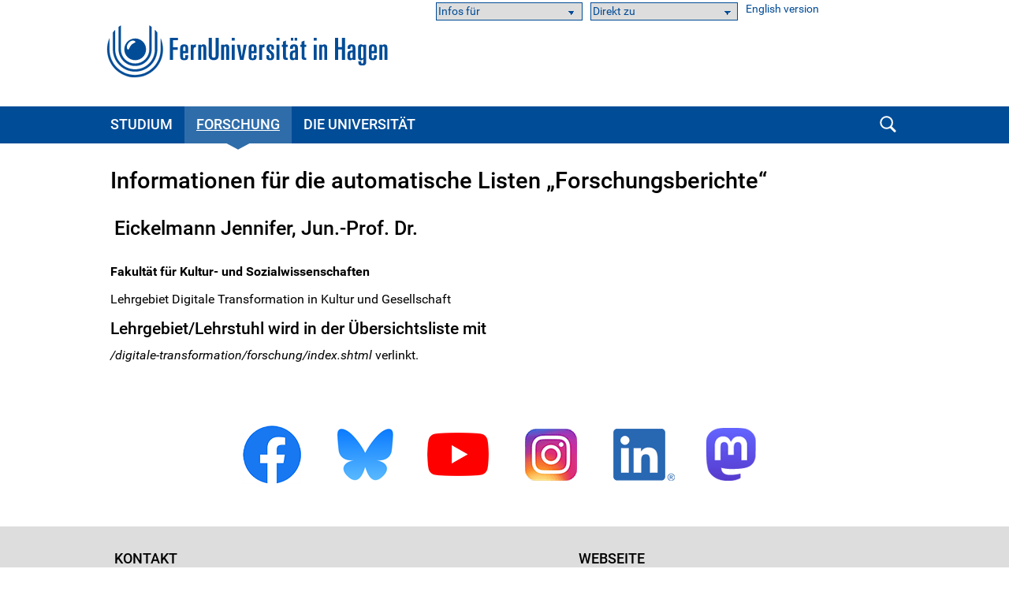

--- FILE ---
content_type: text/html; charset=UTF-8
request_url: https://www.fernuni-hagen.de/forschung/profs/eickelmann.shtml
body_size: 67642
content:
<!DOCTYPE html>
<html lang="de">


<head>
    <meta name="GENERATOR" content="IMPERIA 9.2.15" />

    <meta charset="utf-8" />
    <meta http-equiv="X-UA-Compatible" content="IE=edge" />
    <meta name="viewport" content="width=device-width, initial-scale=1" />

    <meta name="description" content=""/>
    <meta name="Keywords" content="FernUniversität in Hagen, Fernstudium, Weiterbildung, Akademiestudien, Fernlehre, Studium, Studieren, " />
    <title>
            Jun.-Prof. Dr. -
        FernUniversität in Hagen
    </title>
    <meta name="X-Imperia-Live-Info" content="47bcde96-8350-940d-f2f6-206a4271fdd5/523/159741/293565" />


			


<link href="/static/shared/css/main.css?t=1763454531" rel="stylesheet" media="all" />
<link href="/static/shared/css/slider.css?t=1763454531" rel="stylesheet" media="all" />
<link href="/static/shared/css/responsive.css" rel="stylesheet" media="all" />
<link href="/static/shared/css/map.css" rel="stylesheet" media="all" />
<link href="/static/shared/css/print.css" rel="stylesheet" media="print" />
<link href="/static/shared/css/forms.css" rel="stylesheet" media="screen" />
<link href="/css/bootstrap-icons/bootstrap-icons.min.css" rel="stylesheet">
<script src="/static/shared/js/jquery-3.6.0.min.js"></script>
<script type="module" src="/static/shared/js/fc/widget.module.min.js" async defer></script>
<script nomodule src="/static/shared/js/fc/widget.min.js" async defer></script>







</head>
<body>

	<div id="skipnav" class="noprint">
		<ul>
			<li><a href="#seitentitel">zum Inhalt</a></li>
		</ul>
	</div>



    <header id="fu-header">

        



<div class="fu-container" >
    <div class="fu-row">
        <div class="fu-float-left">
            <div>
                <a href="/index.shtml">
                    <img src="/imperia/md/images/logos/logo_fernuni_hagen.svg?v=50" alt="Homepage FernUniversität in Hagen" title="FernUniversität in Hagen" />
                </a>
            </div>
        </div>

    </div>
</div>




        <div class="fu-container" id="fu-mobile-menu">
	<div class="fu-row">
		<div class="fu-col-xs-6 fu-col-sm-6 fu-col-md-6 fu-col-lg-6 fu-align-left">
			<a id="fu-mobile-btn" href="javascript:void(0);" title="Mobile Navigation"><img src="/static/shared/images/icon_menu.svg" alt="Menü Symbol" width="21" height="18" /></a>
		</div>
		<div class="fu-col-xs-6 fu-col-sm-6 fu-col-md-6 fu-col-lg-6 fu-align-right">
			<!-- mobile search icon -->
			<div id="fu-mobile-search-icon-box">
				<a id="fu-mobile-search-icon" href="#"><img src="/static/shared/images/icon_search_blue.svg" alt="Suche einblenden" class="fu-mobile-search-icon" /></a>
			</div>
			<!-- /mobile search icon -->
		</div>
	</div>
</div>

        <nav id="nav-wrapper">
            <div class="fu-container">
                <div class="fu-row">
                    <div class="fu-col-xs-12 fu-clearfix">
                        <div id="nav">
                            <ul class="fu-mainmenu" role="menubar" id="hauptnavigation">
                                            <li class="fu-infoline">
                <div class="fu-row fu-box-infoline">
    <div id="fu-box-audiance" class="fu-col-xs-12 fu-col-md-4 fu-nowrap">
        <select class="fu-select-audiance" onchange="location.href=this.options[this.selectedIndex].value">
            <option value="">Infos für</option>

            <option value="/zielgruppen/studieninteressierte.shtml">Studieninteressierte</option>

            <option value="/zielgruppen/studierende.shtml">Studierende</option>

            <option value="/zielgruppen/alumni.shtml">Alumni</option>

            <option value="/universitaet/gesellschaft-der-freunde/index.shtml">Fördernde</option>

            <option value="/zielgruppen/wissenschaft.shtml">Forschende</option>

            <option value="/zielgruppen/lehrende.shtml">Hochschullehrende</option>

            <option value="/projekte/angebote-fuer-lehrerinnen-und-lehrer.shtml">Schullehrkräfte</option>

            <option value="/zielgruppen/gaeste-und-neue-beschaeftigte.shtml">Gäste</option>

            <option value="/zielgruppen/politik-und-wirtschaft.shtml">Politik &amp; Wirtschaft</option>

            <option value="/universitaet/presse/index.shtml">Presse</option>

            <option value="/zielgruppen/gaeste-und-neue-beschaeftigte.shtml">Neue Beschäftigte</option>

            <option value="/uniintern/index.shtml">Beschäftigte</option>

        </select>
    </div>
    <div id="fu-box-select-direkt_zu" class="fu-col-xs-12 fu-col-md-4 fu-nowrap">
        <select class="fu-select-direkt_zu" onchange="location.href=this.options[this.selectedIndex].value">
            <option value="">Direkt zu</option>

            <option value="https://studyport.fernuni-hagen.de/">studyPORT</option>

            <option value="https://fub-hagen.digibib.net">Literaturrecherche</option>

        </select>
    </div>
    <div id="fu-box-language-selection" class="fu-col-xs-12 fu-col-md-4">
        <a href="/english/">English version</a>
    </div>
                </div>
            </li>


                                <li class="fu-has-children feu-root-navigation" data-feu-dir="/studium/" data-sort="100">
                <a class="fu-toggle-arrow fu-arrow-down" href="javascript:void(0);" title="Studium Aufklappen" aria-expanded="false">
                    <img src="/static/shared/images/icon_arrow_white_down.svg" title="Studium Aufklappen" alt="">
                </a>
                <a class="fu-has-popup" aria-haspopup="true" id="hauptnavigation-punkt-2" href="/studium/index.shtml" title="Studium">Studium</a><div class="triangle"><div class="triangle"></div></div><div class="fu-submenu">
    <ul class="fu-submenu-level1">
    
        <li data-feu-dir="/studium/studienangebot">
            
            <a href="javascript:void(0);" title="&quot;Studienangebote&quot; Aufklappen" class="mobile-nav-arrow" toggle="true">
                <img src="/static/shared/images/icon_arrow_blue_down.svg" alt="">
            </a>
            
            <a href="/studium/studienangebot/index.shtml" title="Studienangebote" class="parent">
                
                    Studienangebote
                
            </a>
            
                <ul class="fu-submenu-level2">
                
                    <li data-feu-dir="/studium/studienangebot">
                        <a href="/studium/studienangebot/bachelor.shtml" title="Bachelor">
                            
                                Bachelor
                            
                        </a>
                    </li>
                
                    <li data-feu-dir="/studium/studienangebot">
                        <a href="/studium/studienangebot/master.shtml" title="Master">
                            
                                Master
                            
                        </a>
                    </li>
                
                    <li data-feu-dir="/studium/studienangebot">
                        <a href="/studium/studienangebot/staatsexamen.shtml" title="Staatsexamen (Jura)">
                            
                                Staatsexamen (Jura)
                            
                        </a>
                    </li>
                
                    <li data-feu-dir="/studium/studienangebot/weiterbildung">
                        <a href="/studium/studienangebot/weiterbildung/index.shtml" title="Weiterbildung">
                            
                                Weiterbildung
                            
                        </a>
                    </li>
                
                    <li data-feu-dir="/studium/studienangebot">
                        <a href="/studium/studienangebot/zertifikate.shtml" title="Zertifikate">
                            
                                Zertifikate
                            
                        </a>
                    </li>
                
                    <li data-feu-dir="/studium/studienangebot">
                        <a href="/studium/studienangebot/akademiestudium.shtml" title="Akademiestudium">
                            
                                Akademiestudium
                            
                        </a>
                    </li>
                
                    <li data-feu-dir="/studium/studienangebot">
                        <a href="/studium/studienangebot/promotion.shtml" title="Promotion">
                            
                                Promotion
                            
                        </a>
                    </li>
                
                </ul>
            
        </li>
    
        <li data-feu-dir="/studium/fernstudium">
            
            <a href="javascript:void(0);" title="&quot;Das Fernstudium&quot; Aufklappen" class="mobile-nav-arrow" toggle="true">
                <img src="/static/shared/images/icon_arrow_blue_down.svg" alt="">
            </a>
            
            <a href="/studium/fernstudium/index.shtml" title="Das Fernstudium" class="parent">
                
                    Das Fernstudium
                
            </a>
            
                <ul class="fu-submenu-level2">
                
                    <li data-feu-dir="/studium/fernstudium">
                        <a href="/studium/fernstudium/voraussetzungen.shtml" title="Studienvoraussetzungen">
                            
                                Studienvoraussetzungen
                            
                        </a>
                    </li>
                
                    <li data-feu-dir="/studium/fernstudium">
                        <a href="/studium/fernstudium/studiensystem.shtml" title="Unser Studiensystem">
                            
                                Unser Studiensystem
                            
                        </a>
                    </li>
                
                    <li data-feu-dir="/studium/fernstudium">
                        <a href="/studium/fernstudium/selbsttest.shtml" title="Selbsttest studyNAVI">
                            
                                Selbsttest studyNAVI
                            
                        </a>
                    </li>
                
                    <li data-feu-dir="/studium/fernstudium">
                        <a href="/studium/fernstudium/studieneinstieg.shtml" title="Studieneinstieg erklärt">
                            
                                Studieneinstieg erklärt
                            
                        </a>
                    </li>
                
                    <li data-feu-dir="/studium/fernstudium">
                        <a href="/studium/fernstudium/pruefungen.shtml" title="Prüfungen im Fernstudium">
                            
                                Prüfungen im Fernstudium
                            
                        </a>
                    </li>
                
                    <li data-feu-dir="/studium/fernstudium">
                        <a href="/studium/fernstudium/praesenzveranstaltungen.shtml" title="Präsenzveranstaltungen und Praktika">
                            
                                Präsenzveranstaltungen und Praktika
                            
                        </a>
                    </li>
                
                    <li data-feu-dir="/studium/fernstudium">
                        <a href="/studium/fernstudium/betreuung-vor-ort.shtml" title="Betreuung vor Ort">
                            
                                Betreuung vor Ort
                            
                        </a>
                    </li>
                
                    <li data-feu-dir="/studium/fernstudium">
                        <a href="/studium/fernstudium/kontakt_studierende.shtml" title="Kontakt zu anderen">
                            
                                Kontakt zu anderen
                            
                        </a>
                    </li>
                
                </ul>
            
        </li>
    
        <li data-feu-dir="/studium/kosten">
            
            <a href="javascript:void(0);" title="&quot;Kosten&quot; Aufklappen" class="mobile-nav-arrow" toggle="true">
                <img src="/static/shared/images/icon_arrow_blue_down.svg" alt="">
            </a>
            
            <a href="/studium/kosten/index.shtml" title="Kosten" class="parent">
                
                    Kosten
                
            </a>
            
                <ul class="fu-submenu-level2">
                
                    <li data-feu-dir="/studium/kosten">
                        <a href="/studium/kosten/ermaessigung.shtml" title="Ermäßigung">
                            
                                Ermäßigung
                            
                        </a>
                    </li>
                
                </ul>
            
        </li>
    
        <li data-feu-dir="/studium/studienberatung">
            
            <a href="javascript:void(0);" title="&quot;Beratung&quot; Aufklappen" class="mobile-nav-arrow" toggle="true">
                <img src="/static/shared/images/icon_arrow_blue_down.svg" alt="">
            </a>
            
            <a href="/studium/studienberatung/index.shtml" title="Beratung" class="parent">
                
                    Beratung
                
            </a>
            
                <ul class="fu-submenu-level2">
                
                    <li data-feu-dir="/studium/studienberatung">
                        <a href="/studium/studienberatung/fernstudientag.shtml" title="Bundesweiter Fernstudientag am 22.01.2026">
                            
                                Bundesweiter Fernstudientag am 22.01.2026
                            
                        </a>
                    </li>
                
                </ul>
            
        </li>
    
        <li data-feu-dir="/studium/einschreiben">
            
            <a href="javascript:void(0);" title="&quot;Einschreibung&quot; Aufklappen" class="mobile-nav-arrow" toggle="true">
                <img src="/static/shared/images/icon_arrow_blue_down.svg" alt="">
            </a>
            
            <a href="/studium/einschreiben/index.shtml" title="Einschreibung" class="parent">
                
                    Einschreibung
                
            </a>
            
                <ul class="fu-submenu-level2">
                
                    <li data-feu-dir="/studium/einschreiben">
                        <a href="/studium/einschreiben/bachelorstudium.shtml" title="Bachelorstudium/Staatsexamen">
                            
                                Bachelorstudium/Staatsexamen
                            
                        </a>
                    </li>
                
                    <li data-feu-dir="/studium/einschreiben">
                        <a href="/studium/einschreiben/masterstudium.shtml" title="Masterstudium">
                            
                                Masterstudium
                            
                        </a>
                    </li>
                
                    <li data-feu-dir="/studium/einschreiben">
                        <a href="/studium/einschreiben/akademiestudium.shtml" title="Akademiestudium">
                            
                                Akademiestudium
                            
                        </a>
                    </li>
                
                </ul>
            
        </li>
    
        <li data-feu-dir="/studium/studienorganisation">
            
            <a href="javascript:void(0);" title="&quot;Studienorganisation &quot; Aufklappen" class="mobile-nav-arrow" toggle="true">
                <img src="/static/shared/images/icon_arrow_blue_down.svg" alt="">
            </a>
            
            <a href="/studium/studienorganisation/index.shtml" title="Studienorganisation " class="parent">
                
                    Studienorganisation 
                
            </a>
            
                <ul class="fu-submenu-level2">
                
                    <li data-feu-dir="/studium/studienorganisation">
                        <a href="/studium/studienorganisation/rueckmeldung.shtml" title="Rückmeldung">
                            
                                Rückmeldung
                            
                        </a>
                    </li>
                
                    <li data-feu-dir="/studium/studienorganisation">
                        <a href="/studium/studienorganisation/uebergangbachelormaster.shtml" title="Master-Übergang">
                            
                                Master-Übergang
                            
                        </a>
                    </li>
                
                    <li data-feu-dir="/studium/studienorganisation">
                        <a href="/studium/studienorganisation/belegung.shtml" title="Belegung">
                            
                                Belegung
                            
                        </a>
                    </li>
                
                    <li data-feu-dir="/studium/studienorganisation">
                        <a href="/studium/studienorganisation/versand.shtml" title="Versand">
                            
                                Versand
                            
                        </a>
                    </li>
                
                    <li data-feu-dir="/studium/studienorganisation">
                        <a href="/studium/studienorganisation/studium-aendern.shtml" title="Studium ändern">
                            
                                Studium ändern
                            
                        </a>
                    </li>
                
                    <li data-feu-dir="/studium/studienorganisation">
                        <a href="/studium/studienorganisation/personenbezogene_Daten.shtml" title="Daten ändern">
                            
                                Daten ändern
                            
                        </a>
                    </li>
                
                    <li data-feu-dir="/studium/studienorganisation">
                        <a href="/studium/studienorganisation/bescheinigungen.shtml" title="Bescheinigungen">
                            
                                Bescheinigungen
                            
                        </a>
                    </li>
                
                    <li data-feu-dir="/studium/studienorganisation">
                        <a href="/studium/studienorganisation/beurlaubung.shtml" title="Beurlaubung">
                            
                                Beurlaubung
                            
                        </a>
                    </li>
                
                </ul>
            
        </li>
    
        <li data-feu-dir="/studium/studyfit">
            
            <a href="/studium/studyfit/index.shtml" title="studyFIT" class="parent">
                
                    studyFIT
                
            </a>
            
        </li>
    
    </ul>
</div>
</li><li class="fu-has-children feu-root-navigation" data-feu-dir="/forschung/" data-sort="200">
                <a class="fu-toggle-arrow fu-arrow-down" href="javascript:void(0);" title="Forschung Aufklappen" aria-expanded="false">
                    <img src="/static/shared/images/icon_arrow_white_down.svg" title="Forschung Aufklappen" alt="">
                </a>
                <a class="fu-has-popup" aria-haspopup="true" id="hauptnavigation-punkt-1" href="/forschung/index.shtml" title="Forschung">Forschung</a><div class="triangle"><div class="triangle"></div></div><div class="fu-submenu">
    <ul class="fu-submenu-level1">
    
        <li data-feu-dir="/forschung">
            
            <a href="/forschung/catalpa.shtml" title="Forschungszentrum CATALPA" class="parent">
                
                    Forschungszentrum CATALPA
                
            </a>
            
        </li>
    
        <li data-feu-dir="/forschung/schwerpunkte">
            
            <a href="javascript:void(0);" title="&quot;Forschungsschwerpunkte&quot; Aufklappen" class="mobile-nav-arrow" toggle="true">
                <img src="/static/shared/images/icon_arrow_blue_down.svg" alt="">
            </a>
            
            <a href="/forschung/schwerpunkte/index.shtml" title="Forschungsschwerpunkte" class="parent">
                
                    Forschungsschwerpunkte
                
            </a>
            
                <ul class="fu-submenu-level2">
                
                    <li data-feu-dir="/forschung/schwerpunkte">
                        <a href="/forschung/schwerpunkte/energie.shtml" title="Energie, Umwelt &amp; Nachhaltigkeit">
                            
                                Energie, Umwelt &amp; Nachhaltigkeit
                            
                        </a>
                    </li>
                
                    <li data-feu-dir="/forschung/schwerpunkte">
                        <a href="/forschung/schwerpunkte/abd.shtml" title="Arbeit – Bildung – Digitalisierung">
                            
                                Arbeit – Bildung – Digitalisierung
                            
                        </a>
                    </li>
                
                    <li data-feu-dir="/forschung/schwerpunkte/digitale-kultur">
                        <a href="/forschung/schwerpunkte/digitale-kultur/index.shtml" title="Digitale Kultur">
                            
                                Digitale Kultur
                            
                        </a>
                    </li>
                
                </ul>
            
        </li>
    
        <li data-feu-dir="/forschung/forschungsportal">
            
            <a href="javascript:void(0);" title="&quot;Forschung in den Fakultäten&quot; Aufklappen" class="mobile-nav-arrow" toggle="true">
                <img src="/static/shared/images/icon_arrow_blue_down.svg" alt="">
            </a>
            
            <a href="/forschung/forschungsportal/index.shtml" title="Forschung in den Fakultäten" class="parent">
                
                    Forschung in den Fakultäten
                
            </a>
            
                <ul class="fu-submenu-level2">
                
                    <li data-feu-dir="/forschung/forschungsportal">
                        <a href="/forschung/forschungsportal/forschung_fakultaete.shtml" title="Lehrgebiete nach Fakultäten">
                            
                                Lehrgebiete nach Fakultäten
                            
                        </a>
                    </li>
                
                    <li data-feu-dir="/forschung/forschungsportal">
                        <a href="/forschung/forschungsportal/personen_abisz.shtml" title="Professor/innen A-Z">
                            
                                Professor/innen A-Z
                            
                        </a>
                    </li>
                
                    <li data-feu-dir="/forschung/forschungsportal">
                        <a href="/forschung/forschungsportal/berichte.shtml" title="Übersichten und Berichte">
                            
                                Übersichten und Berichte
                            
                        </a>
                    </li>
                
                </ul>
            
        </li>
    
        <li data-feu-dir="/forschung/veranstaltungen">
            
            <a href="javascript:void(0);" title="&quot;Veranstaltungen aus der Wissenschaft&quot; Aufklappen" class="mobile-nav-arrow" toggle="true">
                <img src="/static/shared/images/icon_arrow_blue_down.svg" alt="">
            </a>
            
            <a href="/forschung/veranstaltungen/index.shtml" title="Veranstaltungen aus der Wissenschaft" class="parent">
                
                    Veranstaltungen aus der Wissenschaft
                
            </a>
            
                <ul class="fu-submenu-level2">
                
                    <li data-feu-dir="/forschung/veranstaltungen">
                        <a href="/forschung/veranstaltungen/fernuni-vor-ort.shtml" title="FernUni vor Ort">
                            
                                FernUni vor Ort
                            
                        </a>
                    </li>
                
                    <li data-feu-dir="/forschung/veranstaltungen">
                        <a href="/forschung/veranstaltungen/hagener-forschungsdialog.shtml" title="Hagener Forschungsdialog">
                            
                                Hagener Forschungsdialog
                            
                        </a>
                    </li>
                
                    <li data-feu-dir="/forschung/veranstaltungen">
                        <a href="/forschung/veranstaltungen/tagungen-kolloquien.shtml" title="Tagungen und Kolloquien">
                            
                                Tagungen und Kolloquien
                            
                        </a>
                    </li>
                
                    <li data-feu-dir="/forschung/veranstaltungen">
                        <a href="/forschung/veranstaltungen/archiv.shtml" title="Veranstaltungsarchiv">
                            
                                Veranstaltungsarchiv
                            
                        </a>
                    </li>
                
                </ul>
            
        </li>
    
        <li data-feu-dir="/forschung/forschungsfoerderung">
            
            <a href="javascript:void(0);" title="&quot;Forschungsförderung&quot; Aufklappen" class="mobile-nav-arrow" toggle="true">
                <img src="/static/shared/images/icon_arrow_blue_down.svg" alt="">
            </a>
            
            <a href="/forschung/forschungsfoerderung/index.shtml" title="Forschungsförderung" class="parent">
                
                    Forschungsförderung
                
            </a>
            
                <ul class="fu-submenu-level2">
                
                    <li data-feu-dir="/forschung/forschungsfoerderung">
                        <a href="/forschung/forschungsfoerderung/interne_forschungsfoerderung_2024-2028.shtml" title="Interne Forschungsförderung">
                            
                                Interne Forschungsförderung
                            
                        </a>
                    </li>
                
                    <li data-feu-dir="/forschung/forschungsfoerderung">
                        <a href="/forschung/forschungsfoerderung/extern.shtml" title="Externe Forschungsförderung">
                            
                                Externe Forschungsförderung
                            
                        </a>
                    </li>
                
                    <li data-feu-dir="/forschung/forschungsfoerderung/drittmittel">
                        <a href="/forschung/forschungsfoerderung/drittmittel/index.shtml" title="Drittmittelservice">
                            
                                Drittmittelservice
                            
                        </a>
                    </li>
                
                    <li data-feu-dir="/forschung/forschungsfoerderung">
                        <a href="/forschung/forschungsfoerderung/kooperationen.shtml" title="Kooperationen">
                            
                                Kooperationen
                            
                        </a>
                    </li>
                
                    <li data-feu-dir="/forschung/forschungsfoerderung">
                        <a href="/forschung/forschungsfoerderung/chancengleichheit.shtml" title="Chancengleichheit">
                            
                                Chancengleichheit
                            
                        </a>
                    </li>
                
                    <li data-feu-dir="/forschung/forschungsfoerderung">
                        <a href="/forschung/forschungsfoerderung/wissenschaftspreise.shtml" title="Wissenschaftspreise">
                            
                                Wissenschaftspreise
                            
                        </a>
                    </li>
                
                </ul>
            
        </li>
    
        <li data-feu-dir="/forschung/graduiertenservice">
            
            <a href="javascript:void(0);" title="&quot;Graduiertenservice&quot; Aufklappen" class="mobile-nav-arrow" toggle="true">
                <img src="/static/shared/images/icon_arrow_blue_down.svg" alt="">
            </a>
            
            <a href="/forschung/graduiertenservice/index.shtml" title="Graduiertenservice" class="parent">
                
                    Graduiertenservice
                
            </a>
            
                <ul class="fu-submenu-level2">
                
                    <li data-feu-dir="/forschung/graduiertenservice">
                        <a href="/forschung/graduiertenservice/aktuelles.shtml" title="Aktuelles und Termine">
                            
                                Aktuelles und Termine
                            
                        </a>
                    </li>
                
                    <li data-feu-dir="/forschung/graduiertenservice">
                        <a href="/forschung/graduiertenservice/beratungsangebot.shtml" title="Beratung">
                            
                                Beratung
                            
                        </a>
                    </li>
                
                    <li data-feu-dir="/forschung/graduiertenservice">
                        <a href="/forschung/graduiertenservice/promotion_habilitation.shtml" title="Promotion &amp; Habilitation">
                            
                                Promotion &amp; Habilitation
                            
                        </a>
                    </li>
                
                    <li data-feu-dir="/forschung/graduiertenservice">
                        <a href="/forschung/graduiertenservice/mentoring.shtml" title="Hagener Mentoringprogramm">
                            
                                Hagener Mentoringprogramm
                            
                        </a>
                    </li>
                
                    <li data-feu-dir="/forschung/graduiertenservice">
                        <a href="/forschung/graduiertenservice/fernuni-young-excellence-program.shtml" title="Young Excellence Program">
                            
                                Young Excellence Program
                            
                        </a>
                    </li>
                
                    <li data-feu-dir="/forschung/graduiertenservice">
                        <a href="/forschung/graduiertenservice/next-step-funding.shtml" title="NextStep:Funding">
                            
                                NextStep:Funding
                            
                        </a>
                    </li>
                
                    <li data-feu-dir="/forschung/graduiertenservice">
                        <a href="/forschung/graduiertenservice/mental-health-first-aid.shtml" title="Mental Health Ersthilfe">
                            
                                Mental Health Ersthilfe
                            
                        </a>
                    </li>
                
                    <li data-feu-dir="/forschung/graduiertenservice">
                        <a href="/forschung/graduiertenservice/finanzielle_foerderung.shtml" title="Finanzielle Förderung">
                            
                                Finanzielle Förderung
                            
                        </a>
                    </li>
                
                    <li data-feu-dir="/forschung/graduiertenservice">
                        <a href="/forschung/graduiertenservice/internationalemobilitaetu.binationalepromotionen.shtml" title="Internationale Mobilität &amp; binationale Promotionen">
                            
                                Internationale Mobilität &amp; binationale Promotionen
                            
                        </a>
                    </li>
                
                </ul>
            
        </li>
    
        <li data-feu-dir="/forschung">
            
            <a href="/forschung/citizen-science.shtml" title="Citizen Science" class="parent">
                
                    Citizen Science
                
            </a>
            
        </li>
    
        <li data-feu-dir="/forschung">
            
            <a href="/forschung/ansprechpersonen.shtml" title="Ihre Ansprechpersonen" class="parent">
                
                    Ihre Ansprechpersonen
                
            </a>
            
        </li>
    
        <li data-feu-dir="/forschung">
            
            <a href="/forschung/wisspraxis.shtml" title="Wissenschaftliche Integrität" class="parent">
                
                    Wissenschaftliche Integrität
                
            </a>
            
        </li>
    
    </ul>
</div>
</li><li class="fu-has-children feu-root-navigation" data-feu-dir="/universitaet/" data-sort="300">
                <a class="fu-toggle-arrow fu-arrow-down" href="javascript:void(0);" title="Die Universität Aufklappen" aria-expanded="false">
                    <img src="/static/shared/images/icon_arrow_white_down.svg" title="Die Universität Aufklappen" alt="">
                </a>
                <a class="fu-has-popup" aria-haspopup="true" id="hauptnavigation-punkt-3" href="/universitaet/index.shtml" title="Die Universität">Die Universität</a><div class="triangle"><div class="triangle"></div></div><div class="fu-submenu">
    <ul class="fu-submenu-level1">
    
        <li data-feu-dir="/universitaet">
            
            <a href="/universitaet/fakultaeten-und-einrichtungen.shtml" title="Fakultäten und Einrichtungen" class="parent">
                
                    Fakultäten und Einrichtungen
                
            </a>
            
        </li>
    
        <li data-feu-dir="/universitaet/leitung-gremien-verwaltung">
            
            <a href="javascript:void(0);" title="&quot;Leitung, Gremien, Verwaltung&quot; Aufklappen" class="mobile-nav-arrow" toggle="true">
                <img src="/static/shared/images/icon_arrow_blue_down.svg" alt="">
            </a>
            
            <a href="/universitaet/leitung-gremien-verwaltung/index.shtml" title="Leitung, Gremien, Verwaltung" class="parent">
                
                    Leitung, Gremien, Verwaltung
                
            </a>
            
                <ul class="fu-submenu-level2">
                
                    <li data-feu-dir="/universitaet/leitung-gremien-verwaltung">
                        <a href="/universitaet/leitung-gremien-verwaltung/rektorat.shtml" title="Rektorat ">
                            
                                Rektorat 
                            
                        </a>
                    </li>
                
                    <li data-feu-dir="/universitaet/leitung-gremien-verwaltung">
                        <a href="/universitaet/leitung-gremien-verwaltung/hochschulrat.shtml" title="Hochschulrat">
                            
                                Hochschulrat
                            
                        </a>
                    </li>
                
                    <li data-feu-dir="/universitaet/leitung-gremien-verwaltung">
                        <a href="/universitaet/leitung-gremien-verwaltung/senat.shtml" title="Senat">
                            
                                Senat
                            
                        </a>
                    </li>
                
                    <li data-feu-dir="/universitaet/leitung-gremien-verwaltung">
                        <a href="/universitaet/leitung-gremien-verwaltung/hochschulwahlversammlung.shtml" title="Hochschulwahlversammlung">
                            
                                Hochschulwahlversammlung
                            
                        </a>
                    </li>
                
                    <li data-feu-dir="/universitaet/leitung-gremien-verwaltung">
                        <a href="/universitaet/leitung-gremien-verwaltung/rektor_stuermer.shtml" title="Prof. Dr. Stefan Stürmer">
                            
                                Prof. Dr. Stefan Stürmer
                            
                        </a>
                    </li>
                
                    <li data-feu-dir="/universitaet/leitung-gremien-verwaltung">
                        <a href="/universitaet/leitung-gremien-verwaltung/prorektorin-de-witt.shtml" title="Prof. Dr. Claudia de Witt">
                            
                                Prof. Dr. Claudia de Witt
                            
                        </a>
                    </li>
                
                    <li data-feu-dir="/universitaet/leitung-gremien-verwaltung">
                        <a href="/universitaet/leitung-gremien-verwaltung/prorektor-isfen.shtml" title="Prof. Dr. Osman Isfen">
                            
                                Prof. Dr. Osman Isfen
                            
                        </a>
                    </li>
                
                    <li data-feu-dir="/universitaet/leitung-gremien-verwaltung">
                        <a href="/universitaet/leitung-gremien-verwaltung/prorektor-linss.shtml" title="Prof. Dr. Torsten Linß">
                            
                                Prof. Dr. Torsten Linß
                            
                        </a>
                    </li>
                
                    <li data-feu-dir="/universitaet/leitung-gremien-verwaltung">
                        <a href="/universitaet/leitung-gremien-verwaltung/kanzler-strotkemper.shtml" title="Michael Strotkemper">
                            
                                Michael Strotkemper
                            
                        </a>
                    </li>
                
                    <li data-feu-dir="/universitaet/leitung-gremien-verwaltung">
                        <a href="/universitaet/leitung-gremien-verwaltung/organigramme-der-fernuniversitaet.shtml" title="Organigramme">
                            
                                Organigramme
                            
                        </a>
                    </li>
                
                </ul>
            
        </li>
    
        <li data-feu-dir="/universitaet">
            
            <a href="/universitaet/campusstandorte.shtml" title="Campusstandorte" class="parent">
                
                    Campusstandorte
                
            </a>
            
        </li>
    
        <li data-feu-dir="/universitaet/aktuelles">
            
            <a href="/universitaet/aktuelles/index.shtml" title="Aktuelles" class="parent">
                
                    Aktuelles
                
            </a>
            
        </li>
    
        <li data-feu-dir="/universitaet/veranstaltungen">
            
            <a href="/universitaet/veranstaltungen/index.shtml" title="Veranstaltungen" class="parent">
                
                    Veranstaltungen
                
            </a>
            
        </li>
    
        <li data-feu-dir="/universitaet/stimmen">
            
            <a href="/universitaet/stimmen/index.shtml" title="Stimmen zur FernUni" class="parent">
                
                    Stimmen zur FernUni
                
            </a>
            
        </li>
    
        <li data-feu-dir="/universitaet">
            
            <a href="/universitaet/internationales.shtml" title="International Office" class="parent">
                
                    International Office
                
            </a>
            
        </li>
    
        <li data-feu-dir="/universitaet/qualitaet">
            
            <a href="javascript:void(0);" title="&quot;Qualität und Evaluation&quot; Aufklappen" class="mobile-nav-arrow" toggle="true">
                <img src="/static/shared/images/icon_arrow_blue_down.svg" alt="">
            </a>
            
            <a href="/universitaet/qualitaet/index.shtml" title="Qualität und Evaluation" class="parent">
                
                    Qualität und Evaluation
                
            </a>
            
                <ul class="fu-submenu-level2">
                
                    <li data-feu-dir="/universitaet/qualitaet">
                        <a href="/universitaet/qualitaet/qualitaetsziele.shtml" title="Qualitätsziele">
                            
                                Qualitätsziele
                            
                        </a>
                    </li>
                
                    <li data-feu-dir="/universitaet/qualitaet">
                        <a href="/universitaet/qualitaet/umsetzung-qualitaetsziele.shtml" title="Umsetzung der Ziele">
                            
                                Umsetzung der Ziele
                            
                        </a>
                    </li>
                
                    <li data-feu-dir="/universitaet/qualitaet">
                        <a href="/universitaet/qualitaet/qualitaetssicherung.shtml" title="Qualitätssicherung">
                            
                                Qualitätssicherung
                            
                        </a>
                    </li>
                
                    <li data-feu-dir="/universitaet/qualitaet">
                        <a href="/universitaet/qualitaet/ideen-und-dialog.shtml" title="Ideen und Dialog">
                            
                                Ideen und Dialog
                            
                        </a>
                    </li>
                
                </ul>
            
        </li>
    
        <li data-feu-dir="/universitaet">
            
            <a href="/universitaet/karriere.shtml" title="Karriere an der FernUniversität" class="parent">
                
                    Karriere an der FernUniversität
                
            </a>
            
        </li>
    
        <li data-feu-dir="/universitaet/transfer">
            
            <a href="javascript:void(0);" title="&quot;Transfer&quot; Aufklappen" class="mobile-nav-arrow" toggle="true">
                <img src="/static/shared/images/icon_arrow_blue_down.svg" alt="">
            </a>
            
            <a href="/universitaet/transfer/index.shtml" title="Transfer" class="parent">
                
                    Transfer
                
            </a>
            
                <ul class="fu-submenu-level2">
                
                    <li data-feu-dir="/universitaet/transfer">
                        <a href="/universitaet/transfer/hagen-stadt-der-fernuni.shtml" title="Stadt der FernUni">
                            
                                Stadt der FernUni
                            
                        </a>
                    </li>
                
                    <li data-feu-dir="/universitaet/transfer">
                        <a href="/universitaet/transfer/politischer-salon.shtml" title="Politischer Salon">
                            
                                Politischer Salon
                            
                        </a>
                    </li>
                
                    <li data-feu-dir="/universitaet/transfer">
                        <a href="/universitaet/transfer/jugenduni.shtml" title="JugendUni">
                            
                                JugendUni
                            
                        </a>
                    </li>
                
                    <li data-feu-dir="/universitaet/transfer">
                        <a href="/universitaet/transfer/fachkraeftecampus.shtml" title="Fachkräftecampus">
                            
                                Fachkräftecampus
                            
                        </a>
                    </li>
                
                    <li data-feu-dir="/universitaet/transfer">
                        <a href="/universitaet/transfer/deutschlandstipendium.shtml" title="Deutschlandstipendium">
                            
                                Deutschlandstipendium
                            
                        </a>
                    </li>
                
                    <li data-feu-dir="/universitaet/transfer">
                        <a href="/universitaet/transfer/weitere-tansferformate.shtml" title="Weitere Formate">
                            
                                Weitere Formate
                            
                        </a>
                    </li>
                
                    <li data-feu-dir="/universitaet/transfer">
                        <a href="/universitaet/transfer/kooperationen-netzwerke.shtml" title="Kooperationen und Netzwerke">
                            
                                Kooperationen und Netzwerke
                            
                        </a>
                    </li>
                
                    <li data-feu-dir="/universitaet/transfer">
                        <a href="/universitaet/transfer/kontakt.shtml" title="Kontakt">
                            
                                Kontakt
                            
                        </a>
                    </li>
                
                </ul>
            
        </li>
    
        <li data-feu-dir="/universitaet/geschichte">
            
            <a href="/universitaet/geschichte/index.shtml" title="Geschichte der FernUni" class="parent">
                
                    Geschichte der FernUni
                
            </a>
            
        </li>
    
        <li data-feu-dir="/universitaet">
            
            <a href="/universitaet/zahlen.shtml" title="Zahlen und Daten" class="parent">
                
                    Zahlen und Daten
                
            </a>
            
        </li>
    
        <li data-feu-dir="/universitaet">
            
            <a href="/universitaet/transfer.shtml" title="Transfer &amp; Career" class="parent">
                
                    Transfer &amp; Career
                
            </a>
            
        </li>
    
        <li data-feu-dir="/universitaet/nachhaltigkeit">
            
            <a href="/universitaet/nachhaltigkeit/index.shtml" title="Nachhaltigkeit" class="parent">
                
                    Nachhaltigkeit
                
            </a>
            
        </li>
    
    </ul>
</div>
</li>
                            </ul>
                        </div>
                        <div id="fu-search-icon-box">
                            <a id="fu-search-icon" href="#"><img src="/static/shared/images/icon_search.svg" alt="Suche einblenden" class="fu-search-icon" /></a>
                        </div>
                    </div>
                </div>
                			<div id="fu-search-form">
				<div class="fu-container">
					<div class="fu-row">
						<div class="fu-col-xs-12">
							<form role="search" method="get" name="search" id="search" action="https://search.fernuni-hagen.de/feu/">
								<input type="text" class="fu-search-input-field" name="query" id="query" size="15" placeholder="Suchbegriff eingeben" tabindex="-1" />
								<input type="hidden" name="page" id="page" value="1" />
								<input type="hidden" name="sort" id="sort" value="mrank" />
								<input type="hidden" name="sortdir" id="sortdir" value="desc" />
								<input type="hidden" name="adsDisplay" id="adsDisplay" value="true" />
								<input type="hidden" name="autoSuggestDisplay" id="autoSuggestDisplay" value="true" />
								<input type="hidden" name="default" id="default" value="AND" />
								<input type="hidden" name="public" id="public" value="true" />
								<input type="hidden" name="relatedQuery" id="relatedQuery" value="false" />
								<input type="hidden" name="sort1" id="sort1" value="relevance" />
								<input type="hidden" name="sortdir1" id="sortdir1" value="desc" />
								<input type="hidden" name="topQuery" id="topQuery" value="false" />
								<input type="hidden" name="tunetemplate" id="tunetemplate" value="WEB" />
		
								<input class="fu-search-submit-button" type="submit" value="Suchen" tabindex="-1" />
							</form>
							<script>
								$(document).ready(function() {
									$('#search').submit(function( event ) {
										if($('#search-query').val() == '') {
										alert( "Bitte einen Suchbegriff in das Suchfeld eingeben!" );
										event.preventDefault();
										}
									});
								});
							</script>
						</div> 
					</div>
				</div>
			</div>
            </div>
        </nav>
    </header>


<div class="fu-container" id="fu-content">
				<div class="fu-row">
					<div class="fu-col-xs-12 fu-clearfix"><!-- tennant: 'shared', realm: 'sidebar', from: 'catmeta', list: '', type: 'content'-->

<main id="inhalt"  role="main">
								<!-- tennant: 'shared', realm: 'top', from: 'catmeta', list: '', type: 'content'-->


	<!-- tennant: 'shared', realm: 'main', from: 'catmeta', list: 'forschung_profs', type: 'content'-->
<!--Eckdaten zum/-r Hochschullehrer/-in-->
<h1>Informationen für die automatische Listen „Forschungsberichte“</h1>
<section class="fu-container">
	<div class="fu-row">
		<div class="fu-col-xs-12 fu-col-sm-12 fu-col-md-12 fu-col-lg-12 fu-block">
			<h2>Eickelmann Jennifer, Jun.-Prof. Dr.</h2>
		</div>
		<p><strong>Fakultät für Kultur- und Sozialwissenschaften</strong></p>
		<p>
		Lehrgebiet
Digitale Transformation in Kultur und Gesellschaft

		</p>
		<h3>Lehrgebiet/Lehrstuhl wird in der Übersichtsliste mit</h3>
		<p><em>/digitale-transformation/forschung/index.shtml</em> verlinkt.</p>
	</div>

						</main>
					</div>
				</div>
			</div>


        <!-- social icons -->
        <div class="fu-container">
            <div class="fu-row">
                <div class="fu-col-xs-12">
                    <ul id="fu-social-icons-list">

                        <li class="fu-social-icons"><a href="https://www.facebook.com/fernunihagen" title="Im neuen Fenster: Startseite Facebook FernUni Hagen" target="_blank"><img src="/imperia/md/images/social_icons/facebook-socialmedia.png" alt="Facebook" title="Im neuen Fenster: Startseite Facebook FernUni Hagen" /></a></li>

                        <li class="fu-social-icons"><a href="https://bsky.app/profile/fernunihagen.bsky.social" title="Im neuen Fenster: Startseite Bluesky FernUni Hagen" target="_blank"><img src="/imperia/md/images/social_icons/bluesky_media_kit_logo_2.png" alt="Bluesky" title="Im neuen Fenster: Startseite Bluesky FernUni Hagen" /></a></li>

                        <li class="fu-social-icons"><a href="https://www.youtube.com/user/fernuniversitaet" title="Im neuen Fenster: Startseite YouTube FernUni Hagen" target="_blank"><img src="/imperia/md/images/social_icons/youtube-socialmedia.png" alt="Youtube" title="Im neuen Fenster: Startseite YouTube FernUni Hagen" /></a></li>

                        <li class="fu-social-icons"><a href="https://instagram.com/fernunihagen" title="Im neuen Fenster: Startseite Instagram FernUni Hagen" target="_blank"><img src="/imperia/md/images/social_icons/instagramm-socialmedia.png" alt="Instagram" title="Im neuen Fenster: Startseite Instagram FernUni Hagen" /></a></li>

                        <li class="fu-social-icons"><a href="https://de.linkedin.com/school/fernunihagen/" title="Im neuen Fenster: Startseite Linkedin FernUni Hagen" target="_blank"><img src="/imperia/md/images/social_icons/linked-in-socialmedia.png" alt="Linkedin" title="Im neuen Fenster: Startseite Linkedin FernUni Hagen" /></a></li>

                        <li class="fu-social-icons"><a href="https://bildung.social/@fernunihagen" title="Im neuen Fenster: Startseite Mastodon FernUni Hagen" target="_blank"><img src="/imperia/md/images/social_icons/mastodon-socialmedia.png" alt="Mastodon" title="Im neuen Fenster: Startseite Mastodon FernUni Hagen" /></a></li>

                    </ul>
                </div>
            </div>
        </div>


        <footer>
            <div class="fu-container">
		        <div class="fu-row"> <div class="fu-col-xs-12 fu-col-sm-12 fu-col-lg-7"> <div class="fu-col-xs-12 fu-col-sm-6"> <h2>Kontakt</h2> <ul> <li class="fu-margin-bottom-20">FernUniversit&auml;t in Hagen<br /> Universit&auml;tsstra&szlig;e 47<br /> 58097 Hagen</li> <li>Telefon: <a href="tel:+4923319872444">+49 2331 987-2444</a></li> <li>E-Mail: <a href="#" data-mt="aW5mb0BmZXJudW5pLWhhZ2VuLmRl" class="fu-mail">info</a></li> </ul> </div> <div class="fu-col-xs-12 fu-col-sm-6"> <ul> <li class="fu-margin-top-40"><a href="/service/kontakt.shtml">Kontaktseite</a></li> <li><a href="/service/campusplan-anfahrt.shtml">Campusplan &amp; Anfahrt</a></li> <li><a href="https://www.fernuni-hagen.de/sc/fb">Feedback &amp; Kritik</a></li> <li><a href="https://www.fernuni-hagen.de/hinweisgeberschutzgesetz/gesetz.shtml">Meldestelle f&uuml;r Hinweise</a></li> <li class="fu-margin-bottom-20"><a href="https://staffsearch.fernuni-hagen.de/">Personensuche</a></li> <li><a href="/universitaet/kommunikation.shtml">Pressestelle / Marketing</a></li> </ul> </div> </div> <div class="fu-col-xs-12 fu-col-sm-12 fu-col-lg-5"> <div class="fu-col-xs-12 fu-col-sm-6 fu-col-lg-8"> <h2>Webseite</h2> <ul> <li><a href="/universitaet/aktuelles/index.shtml">Aktuelles</a></li> <li class="fu-margin-bottom-20"><a href="/universitaet/veranstaltungen/index.shtml">Veranstaltungen</a></li> <li><a href="/universitaet/karriere.shtml">Karriere</a></li> <li><a href="https://shop.fernuni-hagen.de/">Onlineshop</a></li> <li><a href="/universitaet/presse/socialmedia.shtml"><span lang="en">Social Media</span></a></li> <li><a href="https://www.stadt-der-fernuni.de/"><span lang="en">Kooperationen Stadt Hagen</span></a></li> </ul> </div> <div class="fu-col-xs-12 fu-col-sm-6 fu-col-lg-4"> <ul> <li class="fu-margin-top-40"><a href="/service/abisz.shtml">Themen A-Z</a></li> <li class="fu-margin-bottom-20"><a href="/service/erklaerung-barrierefreiheit.shtml">Barrierefrei</a></li> <li><a href="/service/datenschutz.shtml">Datenschutzerkl&auml;rung</a></li> <li><a href="/universitaet/themen/datenschutz.shtml">Datenschutzbeauftragter</a></li> <li><a href="/service/impressum.shtml">Impressum</a></li> </ul> </div> </div> </div>
            </div>
        </footer>


        <div id="fu-footer-map">
            <div class="fu-container">
                <div class="fu-row">
                    <div class="fu-col-xs-12 fu-col-sm-12 fu-col-lg-3">
                        <img class="logo" src="/static/shared/images/logo_fernuni_hagen_fuss.svg" alt="Logo FernUniversität in Hagen" title="Logo FernUniversität in Hagen">
                    </div>
                    <div class="fu-col-xs-12 fu-col-sm-12 fu-col-lg-9">
                        <a href="#" id="fu-footer-map-btn">Standorte - Auch in Ihrer Nähe <img src="/static/shared/images/icon_arrow_white_down.svg" alt="Karte Aufklappen" class="fu-footer-map-btn-image" /></a>
                    </div>
                </div>
            </div>
        </div>
        <div id="fu-footer-map-content-new" class="fu-container">

	<script src="/static/shared/js/iD-pinmap.js"></script>
	<div class="iDpinmap" data-zoom="12" data-min-zoom="1" data-max-zoom="19" data-height="500" data-maxwidth="680">
		<ul class="iDpinmap-list" style="display:none">

			<li data-lat="47.498448" data-lng="19.0588512" data-icon="0" class="iDpinmap-item">
				<div class="iDpinmap-text">
					<h3>Fernstudienzentrum Budapest</h3>
					<div>Madách Imre út 13-14. "A" épület IV. emelet<br />1075 Budapest<br /><br /></div>
					<a href="/budapest">
							<div>Homepage</div>
					</a>
				</div>
			</li>

			<li data-lat="48.2104183" data-lng="16.380732" data-icon="0" class="iDpinmap-item">
				<div class="iDpinmap-text">
					<h3>JKU Zentrum für Fernstudien Wien</h3>
					<div>Ehemalige Postsparkasse<br />Wiesingerstraße 4, 2. Stock<br />A-1010 Wien</div>
					<a href="https://www.jku.at/zentrum-fuer-fernstudien/kontakt/wien/">
							<div>Homepage</div>
					</a>
				</div>
			</li>

			<li data-lat="48.3375926" data-lng="14.3219552" data-icon="0" class="iDpinmap-item">
				<div class="iDpinmap-text">
					<h3>Studienzentrum Linz</h3>
					<div>Altenbergerstraße 69<br />A-4040 Linz</div>
					<a href="https://www.jku.at/zentrum-fuer-fernstudien/kontakt/linz/">
							<div>Homepage</div>
					</a>
				</div>
			</li>

			<li data-lat="46.6112304" data-lng="13.8832562" data-icon="0" class="iDpinmap-item">
				<div class="iDpinmap-text">
					<h3>Studienzentrum Villach</h3>
					<div>Europastraße 4<br />A-9524 Villach</div>
					<a href="https://www.jku.at/zentrum-fuer-fernstudien/kontakt/villach/">
							<div>Homepage</div>
					</a>
				</div>
			</li>

			<li data-lat="47.4302211" data-lng="12.8310335" data-icon="0" class="iDpinmap-item">
				<div class="iDpinmap-text">
					<h3>Studienzentrum Saalfelden (Salzburg)</h3>
					<div>Leogangerstraße 51a<br />A-5760 Saalfelden am Steinernen Meer</div>
					<a href="https://www.jku.at/zentrum-fuer-fernstudien/kontakt/saalfelden/">
							<div>Homepage</div>
					</a>
				</div>
			</li>

			<li data-lat="48.14753445" data-lng="11.56770535" data-icon="0" class="iDpinmap-item">
				<div class="iDpinmap-text">
					<h3>Campus München</h3>
					<div>Arcisstraße19 <br />80333 München</div>
					<a href="/stz/muenchen">
							<div>Homepage</div>
					</a>
				</div>
			</li>

			<li data-lat="49.4606954" data-lng="11.0833244" data-icon="0" class="iDpinmap-item">
				<div class="iDpinmap-text">
					<h3>Campus Nürnberg</h3>
					<div>Pirckheimerstraße 68<br />90408 Nürnberg</div>
					<a href="/stz/nuernberg">
							<div>Homepage</div>
					</a>
				</div>
			</li>

			<li data-lat="51.33866" data-lng="12.377462" data-icon="0" class="iDpinmap-item">
				<div class="iDpinmap-text">
					<h3>Campus Leipzig</h3>
					<div>Universitätsstraße 16<br />04109 Leipzig</div>
					<a href="/stz/leipzig">
							<div>Homepage</div>
					</a>
				</div>
			</li>

			<li data-lat="52.5042966" data-lng="13.3302405" data-icon="0" class="iDpinmap-item">
				<div class="iDpinmap-text">
					<h3>Campus Berlin</h3>
					<div>Kurfürstendamm 21 (3. OG)<br />Gebäudekomplex „Neues Kranzler Eck“ <br />10719 Berlin </div>
					<a href="/stz/berlin">
							<div>Homepage</div>
					</a>
				</div>
			</li>

			<li data-lat="47.50293335" data-lng="9.7497679" data-icon="0" class="iDpinmap-item">
				<div class="iDpinmap-text">
					<h3>Studienzentrum Bregenz</h3>
					<div>Belruptstraße 10<br />A-6900 Bregenz</div>
					<a href="https://www.jku.at/zentrum-fuer-fernstudien/kontakt/bregenz/">
							<div>Homepage</div>
					</a>
				</div>
			</li>

			<li data-lat="48.8135892" data-lng="9.1784823" data-icon="0" class="iDpinmap-item">
				<div class="iDpinmap-text">
					<h3>Campus Stuttgart</h3>
					<div>Leitzstraße 45 <br />70469 Stuttgart<br /><a href="/stz/stuttgart">Homepage</a><br /><br><br /><strong>Service Schweiz</strong></div>
					<a href="/schweiz">
							<div>Homepage</div>
					</a>
				</div>
			</li>

			<li data-lat="49.0057621" data-lng="8.4040887" data-icon="0" class="iDpinmap-item">
				<div class="iDpinmap-text">
					<h3>Campus Karlsruhe</h3>
					<div>Kriegsstraße 100<br />76133 Karlsruhe</div>
					<a href="/stz/karlsruhe">
							<div>Homepage</div>
					</a>
				</div>
			</li>

			<li data-lat="50.1051539" data-lng="8.6953988" data-icon="0" class="iDpinmap-item">
				<div class="iDpinmap-text">
					<h3>Campus Frankfurt/Main</h3>
					<div>Walther-von-Cronberg-Platz 16<br />60594 Frankfurt/Main</div>
					<a href="/stz/frankfurt">
							<div>Homepage</div>
					</a>
				</div>
			</li>

			<li data-lat="50.6966979" data-lng="7.14303495000001" data-icon="0" class="iDpinmap-item">
				<div class="iDpinmap-text">
					<h3>Campus Bonn</h3>
					<div>Gotenstraße 161<br />53175 Bonn </div>
					<a href="/stz/bonn">
							<div>Homepage</div>
					</a>
				</div>
			</li>

			<li data-lat="51.1973932" data-lng="6.695465" data-icon="0" class="iDpinmap-item">
				<div class="iDpinmap-text">
					<h3>Campus Neuss</h3>
					<div>Brückstraße 1<br />41460 Neuss</div>
					<a href="/stz/neuss">
							<div>Homepage</div>
					</a>
				</div>
			</li>

			<li data-lat="53.5446863" data-lng="10.0196161999633" data-icon="0" class="iDpinmap-item">
				<div class="iDpinmap-text">
					<h3>Campus Hamburg</h3>
					<div>Amsinckstraße 57<br />20097 Hamburg </div>
					<a href="/stz/hamburg">
							<div>Homepage</div>
					</a>
				</div>
			</li>

			<li data-lat="52.3211687" data-lng="9.8190961" data-icon="0" class="iDpinmap-item">
				<div class="iDpinmap-text">
					<h3>Campus Hannover</h3>
					<div>Expo Plaza 11<br />30539 Hannover</div>
					<a href="/stz/hannover">
							<div>Homepage</div>
					</a>
				</div>
			</li>

			<li data-lat="51.9515744" data-lng="7.17264" data-icon="0" class="iDpinmap-item">
				<div class="iDpinmap-text">
					<h3>Campus Coesfeld</h3>
					<div>Osterwicker Straße 29<br />48653 Coesfeld</div>
					<a href="/stz/coesfeld">
							<div>Homepage</div>
					</a>
				</div>
			</li>

			<li data-lat="51.3771238" data-lng="7.4948796" data-icon="0" class="iDpinmap-item">
				<div class="iDpinmap-text">
					<h3>Campus  Hagen</h3>
					<div>Universitätsstraße 11<br />58097 Hagen</div>
					<a href="/stz/hagen">
							<div>Homepage</div>
					</a>
				</div>
			</li>

		</ul>
	</div>
	<div class="text-default">
		<div class="fu-row"> <div class="fu-col-xs-12 fu-col-sm-12 fu-col-md-6 fu-col-lg-6"> <h3>Campusstandorte in Deutschland</h3> <ul class="fu-link-list"> <li><a href="/stz/berlin"><strong>Campus Berlin</strong></a></li> <li><a href="/stz/bonn"><strong>Campus Bonn</strong></a></li> <li><a href="/stz/coesfeld"><strong>Campus Coesfeld</strong></a></li> <li><a href="/stz/frankfurt"><strong>Campus Frankfurt am Main</strong></a></li> <li><a href="/stz/hagen"><strong>Campus Hagen</strong></a></li> <li><a href="/stz/hamburg"><strong>Campus Hamburg</strong></a></li> <li><a href="/stz/hannover"><strong>Campus Hannover</strong></a></li> <li><a href="/stz/karlsruhe"><strong>Campus Karlsruhe</strong></a></li> <li><a href="/stz/leipzig"><strong>Campus Leipzig</strong></a></li> <li><a href="/stz/muenchen"><strong>Campus M&uuml;nchen</strong></a></li> <li><a href="/stz/neuss"><strong>Campus Neuss</strong></a></li> <li><a href="/stz/nuernberg"><strong>Campus N&uuml;rnberg</strong></a></li> <li><a href="/stz/stuttgart"><strong>Campus Stuttgart</strong></a></li> </ul> </div> <div class="fu-col-xs-12 fu-col-sm-12 fu-col-md-6 fu-col-lg-6"> <h3>&Ouml;sterreich</h3> <ul class="fu-link-list"> <li><a href="https://www.jku.at/zentrum-fuer-fernstudien/"><strong>Zentrum f&uuml;r Fernstudien &Ouml;sterreich</strong></a> <ul> <li><a href="https://www.jku.at/zentrum-fuer-fernstudien/kontakt/bregenz">Bregenz</a></li> <li><a href="https://www.jku.at/zentrum-fuer-fernstudien/kontakt/linz">Linz</a></li> <li><a href="https://www.jku.at/zentrum-fuer-fernstudien/kontakt/wien">Wien</a></li> <li><a href="https://www.jku.at/zentrum-fuer-fernstudien/kontakt/saalfelden">Saalfelden</a></li> <li><a href="https://www.jku.at/zentrum-fuer-fernstudien/kontakt/villach">Villach</a></li> </ul> </li> </ul> <h3>Schweiz</h3> <ul class="fu-link-list"> <li><a href="/stz/schweiz/"><strong>Service Schweiz</strong></a></li> </ul> <h3>Ungarn</h3> <ul class="fu-link-list"> <li><a href="/stz/budapest"><strong>Fernstudienzentrum Budapest</strong></a></li> </ul> </div> </div>
	</div>

        </div>





<a href="#" class="fu-scrollToTop" style="display: inline;"><img src="/static/shared/images/btn_scrolltotop.svg" alt="nach oben"></a>

<script src="/static/shared/js/lightslider-1.1.6.min.js" ></script>

<script src="/static/shared/js/main.js" ></script>

<script src="/static/shared/js/fresco.js"></script>
<script src="/static/shared/js/carousel-script.js?t=1763454531"></script>

<script src="/static/shared/js/jquery.magnific-popup.min.js" ></script>


<script src="/static/shared/js/smk-accordion.js" ></script>

<script src="/static/shared/js/fileupload.js" ></script>

<script src="/static/shared/js/leaflet/leaflet.js"></script>





<!-- Matomo -->
<script type="text/javascript">
    var _paq = window._paq = window._paq || [];
    /* tracker methods like "setCustomDimension" should be called before "trackPageView" */
    _paq.push(["setDocumentTitle", document.domain + "/" + document.title]);
    _paq.push(["setCookieDomain", "*.www.fernuni-hagen.de"]);
    _paq.push(["setDomains", ["*.www.fernuni-hagen.de"]]);
    _paq.push(['trackPageView']);
    _paq.push(['enableLinkTracking']);
    _paq.push(['enableHeartBeatTimer']);    
    (function() {
      var u="//analytics.fernuni-hagen.de/matomo/";
      _paq.push(['setTrackerUrl', u+'matomo.php']);
      _paq.push(['setSiteId', '1']);
      var d=document, g=d.createElement('script'), s=d.getElementsByTagName('script')[0];
      g.type='text/javascript'; g.async=true; g.src=u+'matomo.js'; s.parentNode.insertBefore(g,s);
    })();
  </script>
  <!-- End Matomo Code -->
  












</body>




</html>


--- FILE ---
content_type: text/css
request_url: https://www.fernuni-hagen.de/static/shared/css/forms.css
body_size: 2566
content:
form .fu-container .fu-row {
    margin-bottom: .2em
}

form .fu-container .fu-row .row-header {
    background-color: #004c97;
    color: #eee;
    padding: .2em
}

form .fu-container .fu-row .row-header>div {
    padding-left: 1em
}

form .fu-container .fu-row .form-timestamp {
    margin: 1em 0
}

form .fu-container .fu-row label.label {
    padding-bottom: 0;
    padding-top: .5em;
    overflow-wrap: break-word;
    word-wrap: break-word;
    text-overflow: ellipsis;
    display: block
}

form .fu-container .fu-row label[for] {
    cursor: pointer
}

form .fu-container .fu-row textarea.form-control,
form .fu-container .fu-row select.form-control,
form .fu-container .fu-row input.form-control {
    display: block;
    width: 100%;
    padding: 6px 12px;
    font-size: 14px;
    line-height: 1.42857143;
    color: #555;
    background-color: #fff;
    background-image: none;
    border: 1px solid #ccc;
    border-radius: 4px;
    -webkit-box-shadow: inset 0 1px 1px rgba(0, 0, 0, 0.075);
    box-shadow: inset 0 1px 1px rgba(0, 0, 0, 0.075);
    -webkit-transition: border-color ease-in-out .15s, -webkit-box-shadow ease-in-out .15s;
    -o-transition: border-color ease-in-out .15s, box-shadow ease-in-out .15s;
    transition: border-color ease-in-out .15s, box-shadow ease-in-out .15s;
    border-color: #004c97
}

form .fu-container .fu-row textarea.form-control:focus,
form .fu-container .fu-row select.form-control:focus,
form .fu-container .fu-row input.form-control:focus {
    outline: 0;
    -webkit-box-shadow: inset 0 1px 1px rgba(0, 0, 0, 0.075), 0 0 8px rgba(0, 76, 151, 0.6);
    box-shadow: inset 0 1px 1px rgba(0, 0, 0, 0.075), 0 0 8px rgba(0, 76, 151, 0.6)
}

form .fu-container .fu-row textarea.form-control {
    height: auto
}

form .fu-container .fu-row input.form-radio {
    height: 34px;
    padding: 6px 12px;
    font-size: 14px;
    line-height: 1.42857143
}

form .fu-container .fu-row input.form-radio:focus {
    outline: 0;
    -webkit-box-shadow: inset 0 1px 1px rgba(0, 0, 0, 0.075), 0 0 8px rgba(0, 76, 151, 0.6);
    box-shadow: inset 0 1px 1px rgba(0, 0, 0, 0.075), 0 0 8px rgba(0, 76, 151, 0.6)
}

form .fu-container .fu-row button {
    border: 0;
    cursor: pointer;
    text-transform: uppercase;
    background-color: #004c97;
    color: #eee;
    padding: .6em
}

form .fu-container .fu-row button.fu-btn-off,
form .fu-container .fu-row button:disabled {
    background: #ccc;
    border-radius: 3px;
    border: none;
    color: #333;
    padding: 0.74em 1.66em;
    text-align: center;
    text-decoration: none;
    display: inline-block;
    font-size: 0.875em;
    text-transform: uppercase;
    cursor: pointer;
}

--- FILE ---
content_type: image/svg+xml
request_url: https://www.fernuni-hagen.de/static/shared/images/icon_arrow_white_down.svg
body_size: 58654
content:
<?xml version="1.0" encoding="utf-8"?>
<!-- Generator: Adobe Illustrator 14.0.0, SVG Export Plug-In  -->
<!DOCTYPE svg PUBLIC "-//W3C//DTD SVG 1.1//EN" "http://www.w3.org/Graphics/SVG/1.1/DTD/svg11.dtd" [
	<!ENTITY ns_flows "http://ns.adobe.com/Flows/1.0/">
]>
<svg version="1.1"
	 xmlns="http://www.w3.org/2000/svg" xmlns:xlink="http://www.w3.org/1999/xlink" xmlns:a="http://ns.adobe.com/AdobeSVGViewerExtensions/3.0/"
	 x="0px" y="0px" width="20px" height="11px" viewBox="6.8 4.8 20 11" enable-background="new 6.8 4.8 20 11" xml:space="preserve">
<defs>
</defs>
<image display="none" overflow="visible" opacity="0.41" width="11" height="20" xlink:href="[data-uri]
AAALEgAACxIB0t1+/AAAABx0RVh0U29mdHdhcmUAQWRvYmUgRmlyZXdvcmtzIENTNui8sowAAAs8
cHJWV3icxVzNchvHER5KFGCGS3jxtyuteUBBFRcU0bIYJodIcaVkqspJlUpWlVnxwdaBAgERNkko
BEjaVnTIY+CYU94iD5DCA+SQd0ieIMzXPTO7wJLAzOwiUG+BWpC7+/XPTE93T6/+8d+//1u8EW8u
icY4LsfjMZ+N+TMeXY5H8sflCN9Gl6PRuDsed/FzNOp2x93uaGc03hmNdrrjHZzvjER3LLojsTMW
OO+LU9EQn+HzShyJfdEW34vHYkOs4fha9MSBeC06YigeiC/43y9x3Xc4a+P8c/GjeI57jvG9JZr4
XQ9Pa+M5HXy7h3ve4K9DcSie4OcQf+vh7jOcdcQAf32F35zh7FDsgo+juby8U/9u4BldXNHi53YY
m+6hu5riKe46xV2E3hBvM8pxiPMT3GEjQxffj3CYJfh/cjFbkxf4XY+ve/9WvcoLWTWx6Dmee4R7
6TnfiG3xEk/Tv1s2pSVdNqUtsWzS1pEWGiwd/xQy78ezp710fE2f4iDvsmz6LHUsmxpiD/PyGDOP
Zu+LpeO7yu+DSjW/XPF9sboA/Elf1LDCL4GDql+vlFdvLICDvXh1a4otcGDEJ3ig++VACHCQlxLf
3RM/WfgfQof4fuj7ED6//I8gd5dtMGAdGPFLygB+WRQWwEAD/vdH+P8Oc2L2P2FExyYd1Vroh2Ai
Fw8drP1D8cd4FBrxwzthuBkRPsFjEORjwHX8RyHkZ/Ejgq/fWCUzZKdGKhowEYl/R+q/HpQDnoQ3
c+CnoxATsfwKvxLWQszBXPbfZ7+bREwmCqMgVPoPiAEhbuViIB0HmsgrFL1ClMyCMCAlZKd0NGqi
glcseDQEtRHAgJ8DPx0Vm4jgp+WvB3nkT+c5JiquF4seSa8nYVCtBznw01G9idYT+dkLBWE++dO5
hRVBCeteMbqtbECDkLjIMhXTWY4VeQS/ngwCmgNBvZCFAZL8BFlaizNZy/gPk8AreAQeak+EcQBP
vOIKfyWbsyKPDFCkQRgp+aF+Wgrc5b9IZWB2+KQAeIHbahbA/mXYv7DiHhBN5sh9cOFApIP1kEhq
AYPA3RW+wXEE37fLEfipy63kCtbVeqC0gHjEMRp4Ctkp/joDFxSHOBCtBF6YrIe1agZXMKn/Dnhw
IF6KgB7e0a4QBqAB4KIBivuookTz4Afb+S+pSL4wDCgiUPFI1d3+ZzEHd8VDHC74xEBIAaGUH9FA
NXC1f0N8gs/vWffnGeoPGAKFIg2/SBsBrii0Tw109Uzy8YUzPnSA9WgTrkAbgXyxfWbU4AzojP1w
x23+MUF6eMJEfgoHeBZYyn+K0d+DDqT8e8740gkQvHaF5TCs3VwVlmH5gKWmGGRLPMtQfyP44mYy
AGghpKXIVv4+pH7Ga2CfM7FMVCjSwa44Tk0wFWy4oNrrALrXeshEDF/g1ExqoQwl2KVG7dj2A+Yl
E9EcLHiYeVEgDRFUkRut2MQDb4EpY3/phTKRkp+WoiQ1s4sHdO7d4Oy7nw0f4D+D/YNJ+8MJFIUw
uoFE8q9xlsv+tBLF9ocvXrVJzReif0mSCekJZWpUC43rUR/4TfEOs19W6nMQayFKfAEvBaabXnAF
eIBjC7FIRv1L4lkQkSfU8QiCUtNNSeWjwTsmOYjl3wwnlsK6WX7X/HMO8SwgXK1/WgtMNx1C7t+y
9A/x+V0efKbiqnQFOkGtV8gXzL5eav7cuv5lIoDfwiikDFkGReyKZl+/Bkza3etzHS7//kchLT/B
V2Zfn0j+AOhO+ce1VCQGbn0U1wcAz1nBLJKoR1x9auXzP0yrBRoBifwMX5uHP62BvOTJgDDUUXml
7Id+dfb1i95/Y3iZFbH8VCifV6Aizycz4HPYYAHyc20gCmWVFPjlwJ9n/46agboGn5dIei7Qqayw
HJTnyk9r3nPefzhmDvISq7+oquSk/3Kl7s+Zf7rjoKN2IPISw8elIeBD/qA8+3qyeY+7CDr29Z/r
yaOyFIFG8dSvzpl5klzrv/PwqSq2mQQgcn/EQA3V0XFX/EZs45MHv+B562z1UK3/NbP86V6EHETw
k/EPwc/xPJKG8drzCc/BHOR5hZKXqJ/sXzeWxsn33FexX+b4Tw16crpy6FVpb0LYxP+T2JnxGb7I
6QczwKseJ8HG+H9t6si4/sHyXBWPS2Eq/rcohybIj8W3WfM/T5XioIFNXYqs1KH/m0YGEvQm92Bk
onW16OpNAd4aq1rtj69xD1XSBZKJirzqc/otNwR4a+zGLcsiyL9aP7kXzhV5RBEVwkPtdMvmWZ+Q
zH+b4qXyhM74G1QJ39QDTzodo9dLaC2VgTrjw+mV2Okop0sKcNiQ2pragc+A/4HH4d7tSDvdClIO
+/v7GH198YPqvjDv/17B90qedzuxf53g58QbaUoqP7IK5QJdpPUm3oTZVJp3a8ugyidFIFT73RK7
LvgFjyZdHOnLoefaFNJLVcAciNb7QrIJSOt96N+wrnxKGirsXe7DdKr/ykg/MYCKd9zq73nsTwpQ
m2Aq3qFI+4YTC1tiD+iHmAPHbAcX/IKntoJz2L/D+75t3vse2uLD6WyQ6CFJz0E+hdmZ2iAy6R/o
mHsh7f3I5b5WcXL6EySjn8QH2+Ej0vbWKMkLVJHD912c/gS1MQL6nH/0xJ9s6/9QPtxuECc5tSrg
s3VhUPS9xdV/mQFaEa256x5tNLH9owpSzLKD050gqntsia8g+Svgm+t/ctJvRvoIbYL8OXQ0sQP4
3KL+TYGOTDLi+sK88oqR5K5z0oVmIpZfYutK+wLkH3AEZBN/cqgfJVkOyZ+n/0dGXS3r/nOZacQ1
Xrskcw659p/QoFfDD3MOgz5nD+jLVAXOiB/E/Q5UWKFIK1f/22NVfXnAM9E8/mKfR0kW/K5wXO/T
NGTZKQppYhz82YzP8rP9pfz52v/UuxaJFoz4cWUr8lVlK1f/5Svu/z2IuTBREKbsn7MDN/2Giol8
r+R7vo8VP8+sT2j6HRhz/Z3QS4S+IPyDqeqvef0pfVjiDnDqf14E0bjTHYgDi/gL8B+y/OXFyK/r
z0PuPzPHPyUfDCzQ/n3OfE5jKyyb0m9kLZsOUu/QLZvSb5gtH/8b7jwYqBhk2dTn3pehGoP3l45/
D/I/5CiAosD8+4+uNF1/30nFI78Q2+COKtRN8XPWz0aqYjtZO/12qpo+4LrSURxd309h/epK7DO9
E7rFM0NqxwX3gvtIXmNUD2cg/3qhyNqDdfk9ngvGPJ/aV7LRG0WhBzhkN/Ij7geYd5+sFuu3Bi+Y
9zZ3E7RSb55SVy312B3g+z1c/Va96bfP+20NWPgR5+B0dbobNdFai+OTdLV4+km/5CftX+mpTb9j
o5+WftY7jMePV1Y+/tuzD7x/3n278p/WXz/6C8U3nS4HppN1Yv2+4Ps+NpiTBjT+gqs4J6yJJ2z3
U0it/z79lt8prvyeLUNdj+esu4ewxLa6/n1LJSWjowueT3h17LF0diNFrmcN1VlymnrLSEYcpKkL
1hWNkX2Ml5aKgek+rbdEk9SnuI8RQzvFybP1MymPk29Dt4DdmKipN2c8o5mqfSc9yLoWvR9XB2Y/
o4FRK7m+juM99cTs/O5N8WTL7R7PQtlbe8K2O+G/NdS77g32Tq/Znj3+OeRO0HMejxd8XZv7Ac/4
fnlVN64S6dFwnfx/YFnkiDlnzKx2u/qkz3F+4qiLXZa5Pcdei+D1yQL4nLbVNK/TPr3DI+QYZ23m
aMj146dsGR1RzfK9yV7XpGwS5Z34ilfPoVoZhJrztj7dZt4vVhLJd5b/b2F/YpYdTcxoykO0nfSu
xOAajem4Lfmd9F15eUnGiD0n29dykoWX/wGHsPKkfP+JVwAAAEhta0JG+t7K/gAAAAQAAAAAAAAA
AAAAAAAAAAAAAAAAAAAAAAAAAAAAAAAAAAAAAAAAAAAAAAAAAAAAAAAAAAAAAAAAAAAAAAAAAAAA
KaQzoQAAQYJta1RTeJztfUl3Gzmydb7qrnLJg2xXVVct3kbnvOFbWZ3zsBRJUVJbA5tJedr4kEmm
refxWbKq3Tr8rb2pn/EWX0QASGaCyImaKDvbXQKZA4C8EbiICASSe49bp2dP+uHR2XD6pL93dGZM
u/12quj/ff/ozDaN2PRjb/pstx2f6dPnrHi604nPDGO6vTOIz0x92t8M4zPPnPbDwyM43dqCGmL6
37S3u3t61urBn/bG4PhM+1EbaZH2UmtpQ+1YO9Ki6c7+Hhy/D8ffw/FtOP5JG2trWl/7oH2GY2Nt
oo2n/c7BCKve2KcWNqDj1sSftjo70Mtpaw+eYAIFPU8r3KSLwi4+SCvcpqK1Swdbj6lo7/MKNrv0
vT+gi7ot+tbtU7HPDoY9uDaatgbs5IDVPghZI3usPlbsbGAv97FX+rRzYGB3OgcmVtM5sKjowkET
CpMVFhbTCgjdnUNoF86+1ybnxUa/+dgI7QlBZ2Lt5PzaY8T2wvpjnBMj43L1Z4bRwvojo1NHg64Z
nbscnQ149k+AQQv+fgacXnOUfuQozdArQgf7nYLHtRk+dL5Ue3w7g4+ewccyswiNzznGTIaQyRCy
GUI2Q8iehr0XTKphCB+iERw4YI8Rhgd0oA6GdziGAxh7/wBN+wzny0ahZaoUrRhII+BQmqOoBpSR
z6Ck45cGphlUA3OFg9kDiN7DpyPtLYfxNofR0B7B2SOAcgLnikA0GIbxZU6EgbugIvp1h2o+Mr+p
kAFF3ICjJ/D9EXx6CyUO4TLFu2DMlPRWAzPjsjB7yDFrA/2/hf9oSAJm6SvTODlDBpTpFM0Ew/rz
gF4dqOHFKheNR9dl49GEB6TxSB96LXYmZGU1SAXPbQGYQ+2j9hrOnVyWPRYVUdw5CC6rcIbNgBwy
IIcMSJ8B6TMgfcZwSGxpgssAmgbwDgewS6MUDY8BAPWRg7jKQeyQWfsGzu7xTxPtUyGUfgZKmgPK
xq7hTKpMvlk47UVHr+mrpgt3DsyWmHtbc7NDMXa3kokWVe/9xTpJFWfXC2K6GliZo5hhVU/RhI+A
Vu8rAOykQNW8MUPP4+BFSuPELBi2hhnVp79L17T0MLWMsYSn4U8WGLjbHM+3Ca4ymmIqMSKTz7k6
wzPgQxenmJQ66gU8SK5HRTix3UuEUzVJdMjmeE1WR1btUmcItAl8P9W+3EjX1MhOFg6DyWEwDRlM
QwbTsCJMD5QwdciLH4FuFc+qSudhCYAyF/RS6+I0ABaDkXljcbIuHCf1sKvm1S8rSsaFo7SSoPQB
ePvkCmNlhUZEZC9I3DqDRmfQ6AwanUGjM2j0itCs5vA2BV/rq08VE/9SQ65FyuMwhByGkJNBaJUj
1IYnf8sneeHufJHUCIfXO/j8QftQ7HNzPTKs6taobtdXJEdnKJGGIk5xkUdZxQZQxnosn/uWaFIt
il0fzo4Iu/dKU9SPOHbBBalXEXALx2OroVYXo+KgrIzQ5GIBUo8/cykB+jtYS0d4VQYg2+H290ga
fyLopTOMoqJgKw6dcjUivzqFk8uZnAbeJQA1P/6SYGtdDH/gGD4Fqj8p9AYN9TRYtCaCt2bQM699
EJLvR0Gc/LBDG/DBCS8CWhomcS9BWW0KIiLlF7sxEl7kGisQkwjfO4cDPeSYWWO7cghxcYVrCa+a
TzX1kewRsZ2UB/glJGO7wswZi5kTw4EVgUzGLQeSQooXjyPCF4rVEhy4bNlEfEBk2bqJ+NCvDfEi
i1HqAc7CFLkwY3Cjrr4mkVrHZDjT2KgItDGpPMwTEM24BnQivMhXjOtAFvlVfINZkKyOak64UUdQ
bfKY44XqZh9U0pxMmLrJc8lKghnOIF/IYMvOwiwcG2lv6iBWKX5dbRJWD2XSNeTE0YXjRWOZVOwF
Dyf204OaDXO29Bn2t+e0sBzRan57VB/QBWxjgafpc5uGAuUVAbXMgsiiywB1GaBsShGAZsixNo63
EidjiNHuKssqPDZLBt18bHZxFG2GIhu9ShgxbIs4mgU4OtzTB2+IObIBR5LrpsuV07XzwEzi4ALM
OBuqvMfBfAqQUUibyJFWThca7qavnFNIScu0E2eHmtppiQkFV7zONdot1WintdK81dR6MNZZxIp5
3CDO5tvEwwogIu1d9sKBeko2VQiyVRehmhmalMMI1VWx2rKClGuTLL9UC+TVUEaxGphM1da4ujaq
sVQuRSd25IwqaT1VfOgfME3t9zGQxIa7tMr/A8f4QJGA06LoOtrnZfH14aKZqFWU05KYU0zowjan
9cg53qyioHiUosccVtNnMzhR4waNL0KVMNwmNyvsk/9RiuHDFIZoW2LKSUgrFUMecS5e5B8qzcoK
kKL9VhCniIYMVJODGpmSqo65Ic4GRYmugqIzWH2Oq8+Ajbi6RhzYyJenI/zQT7NANi+ln3wQVnyv
zw0BVGbmE4XzRmqROocAOxoImBx7XMUUEGFaQbfGcFJBpatkWDiSSmcJF+kjpNT0fORdvgZJa5EW
K2nWihjyVFpUEs4JDcSJCUUAmuWqfCfB7wrUl5iyXH0lPzLR3sJAd44pVRFBpoVKTSWyRQUVKCNx
VFXPn9WOOs8vrca/3oL8WynFhVuu8VBaVODaao8y9Gur6Fdoq8wTDl+jcvgiFZTZLFLmS/WZvoZ9
Ts38O+qxESspWaTqHgK070lnP9PYF6B/z0G3tM4CERGvSppzFafAyhqvWRowPBWw1ZTY9BUz2zYz
FOrgdHuGEyjkFhlfvxcjZtVPaJYhM8q1UYx8CbJJBjJLpYuXDZnYb8BiS+8oh2gyt7wlw+YuakEZ
1fOCErPUcut78MKCKsuQ3BYEuT3vFJVBJ4wmDAsfUU5zPaNJna5WqHpzkSVLOe8EftZsipUjVm2J
SpGQSK1+AQ+GBDwaErjz6aYzg4kzYZoRMYuNFNZzGCVKln5V8LsAN66m1bVYFwC/0rintYwU9kOl
kypGfhWbSZ6FlCP/hUA0sTuZA1AH0tVkav8AUzvGStbImT0uTZc2sq4qxYlrbAxJELXLl3QX3thg
WpUYgcz9yFOE8igBmA6ID2JmRxYh/d4Wtj4/oDKqqs5hB3D8hBZByzZ/XcQc5lS3qCRNDsrdWRFO
zUJ/UTPYrxywJ2R9RpSLeEzbTBA83A2wNqPo+pzA1kGr4qjk46z5JNkCFAKcZ+Na9pPFY1cWTyyD
ktiY63OaIHpcmzNRF1LvlNnqZ63WnI1leQK5l+IRTFh7DbS8AItceN4ax99XJoVg4DcFv1nHi83T
ZAp4EQdIoUKxBNDn/v0H7Z0UZn1OC33FRlg2VF1plVnAVWWbCh/2I6XtILlRymGfB1de9D+7Xp/m
0JzNePPw3UmsWbBgtRhzRHCrmQpGw7EztqyR3VtWKVjtKoOsynmLGa8LTVy+kj15wJ9Ki0o2+bv6
TPmqgfZDYkp9VhtNIzsTJhFI1YmTFCochbZVq05ZrESgKesuZcGKfLXRpLJXMWZKGiaWl1oz81Qs
N1XWPDFwWY5uccBOOV9LaV26Eka9+rglUOdBHNnlRn8ycKVlO5QLocg+WOwDC4Hg3BImk4xQxFBE
l/pitpk3S/MxnYVC/xdUc0iRpmJknUWTCmsslyTelIjs18hsANpUIovHu/x4lx1P1JMMUY/P2N7M
m0oid9vMHJ1Ou7ud07Nu+h0DMSEb0jrUUSqfPCZc92mD6Tuaug9zz3C8u0yXugylLtOh7ibh0u13
6JJ+n53bZsUzLKbdtKhZh/grDVCkUpfSZw5zzyzWJZN1CYqtpEcPoT9Rsjl0zA3Gk9T+2+PEqon4
Egm6mJH2BnwjsZW0u/UEgN9vs8p34PNWD9/A0mWvWNHpf9PUKUOc4u9fwXPP8Zx+/nqMBasQp+A7
QTfNiO4OF12b3iYQwXh8qxBfn4M4r1HpM4uJz2LisxrxLSC+VS6+PgAUwUMj1b6ShLiaiEp1zWGF
axYT7JAJdtgIdgHB3k7GJVq8GLRJhxLilDUszh0WnFtMgDYToN0I8BwjkwnihMIXnwRs0shUX3NY
4ZpzUa5hNJJdQLIz82tI7zuZpUvG3KwVxw9zji8mNYdJzWmEdg6h9cjcjFJvnIr5Yo84fphzfDGh
eUxoXiO0cwitS8CME1iEcGbHD3OOLyY0nwnNb4S2gNDucaFt8r1eH4n00vbLPS4m1RWHpVcsJtKA
iTRoRLqASG9xkbYoWHOchMbiZHvAp2QMykcXE1fExBU14lpAXCuJU4gjh72XQvbnZ2dkf352ZjHR
jZnoxo3ozjHjPaVE8sncjDc7fphzfDGhTZjQJo3QzuGr92Y5KolTcDuxI9PnDgvOLSbAmAkwznTs
bqJNE22kdUgirymFRiSJCe2Rzx+WnF+skwaPHmPZMVLAdjtm5puV+WZnvg2YALYoKL6Itj5Iaetn
uKpPia7PKUWOZRbOdNZSKkqg6yMzrSj6ujPTtiJFjLgWZRT6shq5OG1fCOeHEs4phMWxPKTXZ30Z
6eZwmAfDOIbT2ZOBfGch2hfc0DUjLjR7kxI+KXeDEui2aIkN7krh7aq6aOpWlO2ivm764qwxCjxj
lD1rJxgZEzuGb5mzrjjpDieRbmRPek5+xYbcI1mKN6/716wbK1w38AwaeMjiM22wVZ0KPNs1pCFh
JUNiNPYjCS8/OetG5sRwlc8zicejaDwv0evpwjVL5Ru0nBbCaTWlvSPitRPamiLPIkpa0HXLx8dQ
04Kum8HQy6MFmIRd+V636Fav4FZD7lElVlvq7l+zXtznesFsuGSeK7MvZgoudzA16es6/pfbe5X8
LquRJUEZU3E/0EaSE+2A72J8Vc5UZqAPnSCHYTzl9H6OepaE0RMen3F7GU6Cbos7V45TtXquGafb
HKfUy5fgXAmTw6zuum4eFfq6r8tkN6NC15VRSVEh3ujFeVTIGs5TPPh/RSZf6u4viT4wJp/n7xxN
z+8W958rjpgq9SyJBR/SSwZPJQteqXCBFUD/8xTONvFfnsKNnJE1MnIUznXnNXmmcOMJ/lNigUru
V/Xnlrr716wNdxJt+MhztvBngN6VM+i8MWKmT84x0Kzf5rDAlJTNGHDF0vyT62Go57Ub1vcLjCtv
djunZ5vd1HLqhDRih3blYFSnBX9P6WWFTBN+Ih1BTXiX7Mxh1xNH8BdLb/bC07NOexP/PCZN4/uo
6Y0UQ7quwzf6DynlYTLttJ/Alf+mQcdSd97XNrWYNmGg1u3AHWyL1hF/VTy7689cIyeZe+/Nep9k
NH1iFgC/7zvN0xzpnk0YCWBn0kuKKFkcSlrhz+nhPfotoldkqYofXHtP9x0nd1iZO+7Sj1Ecg/+d
d73cwuyHLNSo/UkzNH0OuZAwxxG7R9mVJ/zF8UfE5qItQ7qL7RnMyH7GCPyuW9p/AEoxtjnX7ipt
X/id+0UTSseX71+B+/XUP0uLpSfeJnu2uIY49U+u4T7FJfEdy4Cr1iWbeFLaD/lZ7mS0b49ea7Oj
dfjd/6Wdgf7gWRfwRwmY2iP4jC3hJzw2pl+u8uGYB2dYGw5d6cFfA87gt2mm1ZUU8gPtC0owRzNu
p658ShuYYTwmum3MXT3To0RnUxpkSWNhJaVBcj9MCadtshOYD6LSlpSspDtDemnAmHRGdWeebG7T
nXjXAcj5f5iM+H3fQzsYtzmWGOEO4PWZlr+QDRgXneSiu5KwloytfOX/A117A73oEgoT8sg+cTQO
oKW3gB573ck7QPEDsdAnOJbWrkO4fp+9PoG38htIaURcFHOvjv3kypr2mMY/+3zEufo9I/QaXL7C
ubwPmMTUxqRh7oa5G+b+qpnbbZj7q2HulBXeMHfD3A1zf9XMbTTMfeOZ+zZn7hekFS+gzlfgSzXc
3XB3w91fM3fbDXffeO4WVneKuxvmbpi7Ye6vmrmthrlvPHPf4szdpdpPGtZuWLth7a+atWWcGta+
uazdpzoaW7th7Ya1v27WdhrWviGsrRjPTYZgw+UNl187lxtLwuVNhuDlc/nPGS5flzh8CE/yr4U4
vMkMbBi7YexvjbGbzMCbz9hNRmDD2A1jfyuM3WQE3lzGbjIBG85uOPvb4+wmE/DmcnaTAdgwdsPY
3xpjNxmAN5exm8y/hq0btv6W2LrJ/Lv5bN1k/DVs3bD1t8DWTcbfsrN1B1pA2aXwTd7UzNh69j75
l5mrZPY+DweXj6AhjIRAs+HfGOrzL2QEFWuVPOqHUs7T7czdZTm36WvZG2ln3CrHDNPXzo9AC57G
kbg0fUfejOldgS5iTzDj9C2tdxzTZ/GDRPU1UNgLfP775jTOlXI2Lk7j/CvQOJxZzCXTuVWuc+lZ
X7ZSf+RahznNMDM0UYVz26mm1EJjp16NnWrU5ryrtlMtibPy7VRZi5qYws2yUhEb1P03cM8n7Q+Q
12eKASzOz32o/4hQafi54eebyM/LH0eQObfh56+Vn+/Rr6Ww0RoXcvT9DIprxA3slyHfpny3u6md
32vXGDdw+DiIaQTgOPHgnw3XixFjwSf8HTjsn5C+T2MsJt8Px8354gaOQpeauEFa+x6ktEVoTJEf
V00H79OM95bGU0YHtXX8N6eJ32tDCbXvQAOymH0P/SqeG2Tu+HfQyxZgEhNibK57SSMMuRTH2+/w
/STBEzX/n0kPvic9XcO/NTV/pAXQlwj+IudPaK6waR4Vmo8xDdT7GMaF0FW82ofvOF7GcH1W83/U
xtfq6/8FzuPaUUxXj2iGUerL2n8vpDG3M6wlzt0c+9KVtLXc9rMXtMcWt2FMYlsf9At0htgX9Q01
cHFGLpo97SvQy9UMfx1z3fk/7bWCu+4CN4/BhvhM+rKWQpfp4K+A/KfEduLy0v4qyzyHw66LbSyQ
jAXsMSJZsdk1AKkaGani+THUohMj4XwckCU7JtaRLdP7xLXpZ35JqH8gu+QkZ4xdjoR/BauT/eY4
SuYNfMYa/6o9VkplmmGLkUKeuU9SS1ceQq/w99D/CuMbue8z9QOli71aZg0ZJxpinkND7lLcF9FM
ZmWpt2rb/Dbc95me7rr06RfyEnEOY/4BSvAPmr2OhN2t1KVjhZyrPMUDrrkXr4M/pN/+sTTaNgbN
cUDjDK5Bj8j+H8MsInvKfmL7oLahZzCG/3TS1ekVaMKPcOwdMQqLANWdL26nftFvjfftrcK2zfOU
VbP4LXiejxTFwKf7Uhj3uUzvbUzj3iZLICILYUixjECyFZBHhpl4B8VoaOVuooh3iDgPav8411q7
rEioGPkxWAhvyaeb97LLpH4Hzn8m7ljTdhNL7XiJxp8OcsNYAo4xNv4MeGZbMf7MiuNvFXr3gbgv
or4yi+8lfH+ljXIt7uw9rzkLZu/6E7GFbDuPiSdPKrZ0L3V99Vbyn2mSGwMueqbZXdWfKb+lvGcq
bmVV0corjf+eeu4zqVqS71K1JqMhWhxp7Hd/y5+s2h2ryh5m71H1bwWuxPH/Dv7KGmQUXpmWizz+
0lfOYyvnf6Wvlp/SuALO+0vCVo/gXrRZfmf2ArSFdWD/3zC7RrJa1LIt06aHuSOkikbJrZZKuxZz
r6T5esls9CxrmwlrOw1rN6zdsPY3xto/l3G1wkP9Ohm7TXWfkiYtF2NnoyqTJKpinSuqkmBOz/CB
Yu4n4F1s9QC0rd7g9OzZbht/l/w5K6azY6bjsKP4YSppNI2jC68TRtyF1nlHaM2F1no5Y3RFe5zo
poj4ZbX7e6j9hCLRQp8f8FiyeGPrGvcjN6APH3GVZGm0G/XUgr+op0OyRyIobVq5StsjDq0OVMt3
uCyuxChYCkNoA9eCMPq4RsyJeJfL5jb1i61Nidyg5fHqY8os0UkqMWEf04rhbDVdJ3lg1KWqfXh5
+Qx/EI5sLe8YRkmkXI/5c7KuziSwSplluM7JZMfPLhnvo+ZHgCau6ts0MkzqNY4Mm9ZdHIqWId4o
NQfOBTRboO0ekyyiK5HELxk82erYUw3XT1Ae/6QdK/N2xE9Uu7hLzOOflDHr7+C5stbEz7l3/y+U
Q+1tJq75HepqqVagFETE/Xq04hd68lnUf/ZU+avydVdnHcDSJ+50oX6XRnjM4+Y2MWpMemWQ/jiU
Y4AZaWgt+HTFUJMjrpfFuC3CcZKslxxTyXYA/AE1wL2YB5CxMvMQnM/8CEp14q72QsO3Mb5bWpYI
+O4VlJ+bWIIm2Ym4s2VE0kR5uxRlH5EkY4q7m2Q74kx6FdL8DbCc8JXUI028Sb4aVzyAM0wOdXni
ofLORTnigbalDcmLOCbmuT6eeCX1I/10ghk/J1kgP4Hs12lWz/8nvz22XiRJTyJJlrZ4JOmyYpNM
av/izMHshRytK5T/7PuyjP+YrISYvGI7WYURfuIySeFeBnHxSfUbFTLqK8kYWyMMPil2BCwH/uYS
4/8XymXDWfMNHwG/V5THLZ5Z94lyt98nuZeHNBeLM2tJJtpVMuGv3CIQvXhJ0bRj2st8UnHHRV0p
20st5cPEQhqShbSWIMJm3VQUIWNP5+N4EfNJUf2qedyZm4vVWng3e3QJGcKg7NuY4pIsTyUgi82b
0x2RDXlduvNLku36hvzpmQ4twg/y0WWRR0QjFGMamKfKIhxsN818hMO7VnmsJjnP5TL4Hu79oLHd
cmJkbJCVvzY7s2S+y4QwxZ0b6KdEFPvTKaLxiM6MeO6PBbIyyGtlWcTosUzI78HIx1VI4leKcHxO
7EfkmdcUxfun9pmyfF7l8OoDGtUYvX6fSKGA8TKMqbrzMy/lPQqZPEhpdLIdl9k8ePEm1H3CALl4
PqPs5mTBV9llaUh3lO2yRH+wXq79/B6JZqdls9NSSCu7S6F5v9517bV0rmC++KFgd4iaj8WbcLbp
6T+ci4v9K+ZiOYNjGbhYlnPDxA0TN0y8XEx8Ffv2ipj4B8DqLdnhY+ANsd8K2YHVyGIlqIlrmSuX
xX8a0zqPR6MiIP/JpfXf2d4Jn/wnXL8LtPT+X/wvpmuvZiWvCqrZZ4+SM/O+Dmq0iDJZ0rtQVmhO
+FJwF/YCygq68MNSSj2mFRebx4oivs4XpPZdsF3fOuhF1V3flzX2lke+P1G2zReudWxv+Bf4bHOE
cI/NJpd72urB9T02/y1X7ASlbNDI9vke3Jh2UI8yUSyX8qYsWhnCv+y7TXxxVWO/CM3FZXRfytYY
UG+w31+XnNjuuKuQUxmii8tqhWz1T8zf+Orkg8euJg90HsWsTH6m3MQjjcUnQ1rxYZ/QY0ErLS2V
H2fZhzdSJh5IwqPcOI9y5PCvS7aQQzPi1ezslTHMSuQOYY93szw1sXdXvAeiR9b3CXHia/ISHpF/
gWz5KGn7DdnXsnT+TDZVlPLEZV+lmuefb+eXyQnXPyfkd8TkgeHK1oTuEHIakiXi0UjR+T5sk9st
AZzBnKWrid/XQRr/txeCEKcv6G9vY3B61mrvHp3Fsa7bo8CZdjPfWr1E4iu0kvES2mNW7lEi7d/g
DEZ4UJ97cPwffEbcoKjKERxlo3dIEf7xtN85GJ3p09bG/hEV4dGZNfGnrc7O0Zkxbe3tQQeggMPD
aSvcpIvCLp0Lt6lo7dLB1mMq2vu8gs0ufe8P6KJuixV9OrjPDoa9o7PAnbYGLTo6YLUPQtbIHquP
FTsbI7hjH3ulTzsHxtGZD4WJ1XQOLCq6cNCEwmSFhcW0O8PsR1qBezl7l1Myb8RzaxSHuWc4Xl3W
5y57yi521oRv9Fzdfocu6ffZuW1WPMMCxu2z3ulZd2+AN7R3+1j0dum+3gapwS5JooenDB0+DPj3
A0Rgo7fLihCb2Nho07eNDhUhVDOBKzt4wxZWqk//1vv70ZmDZci+HrCih/dvdXew+FuI1wyh3GRf
B1jd38IWPcZuj/q/j53bCnfx2G54iEWHFbshPW873MPbNtshPsz+8xC/7Yb0bXtAYtweMLrqELnj
0PmdStpAMH3WpWuf7VH/B32qDu7E4lmHFGCz+wwq0Kb7e/bpGfw5OnOnVMSsMFihSwWUXbwehOVM
qYDJYj/UWV2hwUuTlxaVm/ttvG6wQfo96D3F4hk+iDFttw7pmnaLZNxubdDRzgZ96+ydnu12B/GZ
vu5MBwc99qG/w4+0DviHafsZQTzd24fu7e13qM5pb2v/mC1sTzglrcHktrNHIuvt7LICL/5PmqQs
bUhTGaNEkxY6Pb646ZHDhs75iCY2k6Y9nRx6hxwZE74HICfo83Rnl4n3Och6d+M50NHjLTxw2Cet
2+UzOmZYjfh/74HJdncJor2QrtprUyWdHVKA9i4OwE2ssP0Yj2/uYkvT6ZMdeOYn7KLpdK41nbfG
4lXvuV3wiqLHYAVm2tQrtbmzt8UbhLrxOGjVQZe237AivRnHmD7twYAdTbexMKzpIHwBnAN6sAPV
DnZARb048HUMLg028IF6g+2kvYbKvwkqb/V7xNsDYtruwQCv7e+Dbhi+HtlRBIP/WXz2yAAWOXgO
H7xpr93Fp++F/Hgv5Mc3xYFNfqArDnT5gRY8fq8Fk8dOSKzfCndRXXu9Ngq010q2jq3bgev4Jldk
f93QbTswp89COmn5lqUb0+chO2kanudZ03b/CdZJnbfHETBn2EGSsm3fQrm+gMZbL4gQWxsvaACn
W9R9U7eMpEXTc6wAhlePTppWYDo+a99YD0zbMtxsg5PImDXoBbZd0qCx7rpe4AZzj9ijk55vmqY3
fd7LPCJv37Z8gIc/v7fue062L3Fkir4Ehqs7NfviwcPbtmGLvojmeuyko5tBFm1HjyzWoKGvW4Zh
BX5Ji/564ASBy+EO1gPf8n0vW6kR2bNK9cD1zFqPYa67geODmihAA/1yXagz26AZOWnYLKsebOu+
63impUINtCuwPZAn74tPT88FuO5anqlLD29FrugLVOMZZX2RRkymL6C+rud4Ppegsj078hKwocHA
M8oeXl/H8WI6QoSOG/imzZ8QBoFluobHHjFY90DAdrZFJ/JnaINOlaKdbRCVIvABZI73rEX+1XD9
wM4ODMeNgtRT+pajViloto1MhWzNmYooynCgLOOoXj/EuffJJlLbOva3c0jUOyOmg32qM1OZmn5K
KkPSma8sj1pKKkPWUFWGHQEKEdwQGLpR2rEYCCFTCWBlAmWKSkA2Ooz30lrswq7YLmicW16LU4BO
QnbFtRDFzaOTw2MldSGzlYktoa+SupC0yqRmAmcbtu+X1+XmSw1YxNcdLyivxCvqie4EnlvhqfwC
mQl2K6kEOVQ91IxAT+pyA9uyypQI6vKm+YO/YoeQZBWyymHSksqQP5WVWZZpGraozHMt2yyVvAPE
KNXiOaZtp/Tag8mstJZhQV/oOaEvFaoZFeAzI/6SapDsVeI/N20Lf2nzgAzhja09friqQ3hL2xSO
J/nFCkfQqOl8Trf6ndOzLbTV9ekWWupQoIUOqr2FBjqWwn+L4X9wRyeEOzrU5lbncerUVmcbAyWd
J9jQQUi+xUFIgYFpr9OGZvvkgT3p7zEPo50q+n8Hn8s2jdj0Yy/jkOrTpzs49xrTbYwjmIDtJoAO
dl0/PCS/aquNvaA+9PC5W2l/ifmYLfIVj7QoWd4aJelgnyiJu88ThselHqXNPMrJBXmUusqjtKLK
HqWe8SiHlTzKCgjdnUNol8IRk/Nio998bIT2iNS4c2uPEdsXG5GogZFxufozw2hh/ZHRqaNB14zO
XY7OBjz7J1qe/0RbDF4ni4QMpRl6Rehgv1PwuDbDh86Xao9vZ/DRM/hYZhah8TnHmMkQMhlCNkPI
ZgjZ07D3gkk1xNgizNshBufxMcLwgA7UwfAOxxAXrf6hsddqlY1Cy1QpWjGQYP4xKM1RVANKMLgI
Sjp+aWCaQTUw84Out1VB16sMrSrJvkZoVV8gtNqEoy8Js4ccs9mbtSdkRKSvTOPkDBlQGC/NnwmG
9ecBvTpQw4tVLhqPrsvGowkPSOORPvRa7EzIymqQCp7bokX5j7RB7uSy7LGoiOLOQXBZhQMnj4Ac
MiCHDEifAekzIH3GcEhsaYLLAJoG8A4HsEuj9IQyrY60j8lbiBiInWQf7h7/hAuxRVD6GShpDigb
u4YzqTL5ZuG0Fx29pq+aLtw5MFti7m3NzQ7F2N1KJlram3mxTlLF2fWCmK4GVuYoZljVUzThI8y2
M+Srmjdm6HkcvEhpnJgFw9Ywo/r0d+malh6mljGW8DT8yQIDd5vjOfsxDhlNMZUYkcnnXJ3hGfCh
i1NMSh31Ah4k16MinNjuJcKpmiQ6ZHO8Jqsjq3apMwQaSzb5ciNdUyM7WTgMJofBNGQwDRlMw4ow
PVDC1CEvniXvFQGldB6WAChzQS+1Lk4DShn8eGNxsi4cJ/Wwq+bVLytKxoWjtJKg9EFjPzN4VbGy
QiMishckbp1BozNodAaNzqDRGTR6RWhWc3ibgq/11aeKiX+pIdci5XEYQg5DyMkgtMoRalPONJvk
hbvzRVKjFiVS4v7ZD8U+N9cjTIeoao3qdn1FcnSGEmko4hQXeZRVbABlrMfyuW+JJtWi2PUpSx2x
e680Rf2IYxdckHoVAbdwPLYaanUxKg7KyghNLhYg9fgzlxKgv4O1xDZcpAGyHW5/j6TxJ4JeOsMo
Kgq24tApVyPyq1M4uZzJaeBdAlDz4y8JttbF8AeOIaYUnxR6g4Z6GixaE8FbM+iZ1z4IyfejIE5+
2KHNX8YV0WaYtxJltZPc+WI3RsKLXGMFYhLhe+dwoIccM2tsVw4hLq5wLeFV86mmPpI99oqR8gC/
hGRsV5g5YzFzYjiwIpDJuOVAUkjx4nFE+EKxWoIDly2biA+ILFs3ER/6tSFeZDFKPcBZmCIXZgxu
1NXXJFKLGYyIM42NikAbk8rDPAHRjGtAJ8KLfMW4DmSRX8U3mAXJ6qjmhBt1BNUmjzleqG72QSXN
yYSpmzyXrCSY4QzyhQy27CzMwrGR9qYOYpXi19UmYfVQJl1DThxdOF40lknFXvBwYj89qNkwZ0uf
YX97TgvLEa3mt0f1AV3ANhZ4mj63aShQXhFQyyyILLoMUJcByqYUAWiGHGvjeCtxMvBHXIpjRH4m
NksG3XxsdnEUbYYiG71KGDFsy7a+5OPocE8fvCHmyAYcSa6bLldO184DM4mDCzDjbKjyHgfzKXvb
DyfH9G9o1Rvupq+cU0hJy7QTZ4ea2mmJCQVXvM412i3VaKe10rzV1How1lnEinncIM7m28TDCiAi
7V32woF6SjZVCLJVF6GaGZqUwwjVVbHasoKUa5Msv1QL5NVQRrEamEzV1ri6NqqxVC5FJ3bkjCpp
PVV86B8wTcW9c4bOhru0yv8Dx/hAkYDToug62udl8fXhopmoVZTTkphTTOjCNqf1yDnerKKgeJSi
xxxW02czOFHjBo0vQpUw3CY3K+yT/1GK4cMUhh/o1Qnp13PMrxUWIyrMygqQov1WEKeIhgxUk4Ma
mZKqjrkhzgZFia6CojNYfY6rz4CNuLpGHNjIl6cj/NBPs0A2L6WffBBWfK/PDQFUZuYThfNGapE6
h/ydlu/pLVUVTAERphV0awwnFVS6SoaFI6l0lnCRPkJKTc9H3uVrkLQWabGSZq2IIU+lRSXhnNBA
nJhQBKBZrsp3EvyuQH2JKcvVV/IjE+0tDHTnmFIVEWRaqNRUIltUUIEyEkdV9fxZ7ajz/NJq/Ost
yL+VUly45RoPpUUFrq32KEO/top+hbbKPOHwNSqHL1JBmc0iZb5Un+lr2OfUzL+jHhuxkpJFqi7+
RsZ70tnPNPYF6N9z0C2ts0BExKuS5lzFKbCyxmuWBgxPBWw1JTZ9xcy2zQyFOjjdnuEECineZFyI
mFU/oVmGzCjXRjHyJcgmGcgslS5eNmRivwGLLb2jHKLJ3PKWDJu7qAVlVM8LSsxSy63vwQsLqixD
clsQ5Pa8U1QGnTCaevQ+uveUelVn1lGnqxWq3lxkyVLOO/hGgLTZFCtHrNoSlSIhkVr9Ah4MCXg0
JHDn001nBhNnwjQjYhYbKaznMEqULP2q4He1t7SaVtdiXQD8SuOe1jJS2A+VTqoY+VVsJnkWUo78
FwLRxO5kDkAdSFeTqf0DTO0YK1kjZ/a4NF3ayLqqFCeusTEkQdQuX9JdeGODaVViBDL3I08RyqME
YDogPoiZHVmE9Htb2Pr8gMqoqjqHsXe1v62w+esi5jCnukUlaXJQ7s6KcGoW+ouawX7lgLGXCEaU
i3jMfxBbvHQyoej6nMDWQaviqOTjrPkk2QIUApxn41r2k8VjVxZPLIOS2Jjrc5ogelybM1EXUu+U
2epnrdacjWV5ArmX4hFMWHsNtLwAi1x43hrH31cmhWDgNwW/WceLzdNkCngRB0ihQrEE0Of+/Qft
nRRmfU4LfcVGWDZUXWmVWcBVZZsKH/Yjpe0guVHKYZ8HV170P7ten+bQnM148/DdSaxZfFkwvt8O
bYEjFYz4loy0LWtk95ZVCla7yiCrct5ixutCE5evZE8e8KfSopJN/q4+U75qoP2QmFKf1UbTyM6E
SQRSdeIkhQpHoW3VqlMWKxFoyrpLWbAiX200qexVjJmShonlpdbMPBXLTZU1TwxclqNbHLBTztdS
WpeuhFGvPm4J1HkQR3a50Z8MXGnZDuVCKLIPFvvAQiA4t4TJJCMUMRTRpb6YbebN0nxMZ6FQ9sPY
9KM9hcg6iyYV1lguSbwpEdmvkdkAtKlEFo93+fEuO56oJxmiHp+xvZk3lUTutpk5Op12dzunZ0v3
1sNuWtSsQ/yVBihSqUvpM4e5Zxbrksm6BMVW0qOH0J8o2Rw65gbjSWr/7XFi1UR8iQRdzEh7A76R
2Era3XoCwOPrX7HyHfi8he9whc9t9qIX/N80dcoQp/j7V/Dcczynn78eY8EqxCn4TtBNM6K7w0XX
prcJRPSjU/Pi63MQ5zUqfWYx8VlMfFYjvgXEt8rF1+fvIkeqfSUJcTURleqawwrXLCbYIRPssBHs
AoK9nYxLtHgxaJMOJcQpa1icOyw4t5gAbSZAuxHgOUam+B3DD+RNc9ikkam+5rDCNeeiXMNoJLuA
ZGfm15DedzJLl4y5WSuOH+YcX0xqDpOa0wjtHELrkbkZpd44FfPFHnH8MOf4YkLzmNC8RmjnEFqX
gJn9Up4Qzuz4Yc7xxYTmM6H5jdAWENo9LrRNvtfrI5Fe2n65x8WkuuKw9IrFRBowkQaNSBcQ6S0u
0hYFa46T0FicbA/4lIxB+ehi4oqYuKJGXAuIayVxCnHksPdSyP787Izsz8/OLCa6MRPduBHdOWa8
pxr7MSR5xpsdP8w5vpjQJkxok0Zo5/DVe7MclcQpuJ3YkelzhwXnFhNgzAQYZzp2N9Em/I2mDknk
NaXQiCQxoT3y+cOS84t10uDRYyw7RgrYbsfMfLMy3+zMtwETwBYFxRfR1gcpbf0MV/Up0fU5pcix
zMKZzlpKRQl0fWSmFQV/xCvRtiJFjLgWZRT6shq5OG1fCOeHEs4phMWxPKTXZ30Z6eZwmAfDOIbT
2ZOBfGch2hfc0DUjLjR7kxI+KXeDEui2aIkNf5F+hrer6qKpW1G2i/q66YuzxijwjFH2rJ1gZEzs
GL5lzrripDucRLqRPek5+RUbco9kKd687l+zbqxw3WjTr5F+JBafaYOt6lTg2a4hDQkrGRKjsR9J
ePnJWTcyJ4arfJ5JPB5F43mJXk8Xrlkq36DltBBOqyntHRGvndDWFHkWUdKCrls+PoaaFnTdDIZe
Hi3AJOzK97pFt3oFtxpyjyqx2lJ3/5r14j7XC2bDJfNcmX0xU3C5g6lJH3/HpaD3KvldViNLgjKm
4n6gjSQn2gHfxfiqnKnMQB86QQ7DeMrp/Rz1LAmjJzw+4/YynATdFneuHKdq9VwzTrc5TqmXL8G5
EiaHWd113Twq9HVfl8luRoWuK6OSokK80YvzqJA1nKd48P+KTL7U3V8SfWBMPs/fOZqe3y3uP1cc
MVXqWRILPqSXDJ5KFrxS4QIrgP7nKZxt4r88hRs5I2tk5Cic685r8kzhxhP8p8QCldyv6s8tdfev
WRvuJNrwkeds4c8AvStn0HljxEyfnGOgWb/NYYEpKZsx4Iql+SfXw1DPazes7xcYV97sdk7PNrup
5dQJacQO7crBqE4L/p7SywqZJvxEOoKa8C7ZmcOuJ47gL5be7IWnZ532Jv55TJrG91HTGymGdF2H
b/QfUsrDZNppP4Er/02DjqXuvK9tajFtwkCt24E72BatI/6qeHbXn7lGTjL33pv1Pslo+sQsAH7f
d5qnOdI9mzASwM6klxRRsjiUtMKf08N79FtEr8hSFT+49p7uO07usDJ33KUfozgG/zvvermF2Q9Z
qFH7k2Zo+hxyIWGOI3aPsitP+Ivjj4jNRVuGdBfbM5iR/YwR+F23tP8AlGJsc67dVdq+8Dv3iyaU
ji/fvwL366l/lhZLT7xN9mxxDXHqn1zDfYpL4juWAVetSzbxpLQf8rPcyWjfHr3WZkfr8Lv/SzsD
/cGzLuCPEjC1R/AZW8JPeGxMv1zlwzEPzrA2HLrSg78GnMFv00yrKynkB9oXlGCOZtxOXfmUNjDD
eEx025i7eqZHic6mNMiSxsJKSoPkfpgSTttkJzAfRKUtKVlJd4b00oAx6YzqzjzZ3KY78a4DkPP/
MBnx+76HdjBucywxwh3A6zMtfyEbMC46yUV3JWEtGVv5yv8HuvYGetElFCbkkX3iaBxAS28BPfa6
k3eA4gdioU9wLK1dh3D9Pnt9Am/lN5DSiLgo5l4d+8mVNe0xjX/2+Yhz9XtG6DW4/Bbn8i7b8N6w
dsPaDWt/1awt49Sw9s1j7RXO2i9IK15Ana8a5m6Yu2Hur5q5rYa5bzxz355nbvCjGu5uuLvh7q+Z
u+2Gu288dwurOxX3bpi7Ye6Gub9q5jYa5r7xzC2i3H2qo4mVNKzdsPbXzdpOw9o3nrWFvd0HTGJq
Y9Iwd8PcDXN/1cztNsx9Q5hbMZ6bDMGGyxsuv3YuN5aEy5sMwcvn8p8zXL4ucfgQnuRfC3F4kxnY
sHXD1t8SWzeZgTeXrZuMwIaxG8b+1hi7yQi8uYzdZAI2nN1w9rfH2U0m4M3l7CYDsGHshrG/NcZu
MgBvLmM3mX8NWzds/S2xdZP5d3PZusn4axi7YexvjbGbjL9lZ+wOtICyS+GbvKmZMfbsffIvM1fJ
7H0eDi4fQUMYCYFmw78x1OdfyAgq1ip51A+lnKfbmbvLcm7T17I30s64VY4bpq+dH4EWPI0jcWn6
jrwZ07sCXcSeYMbpW1rzOKbP4geJ6mug8PD4/PfNaZwr8efFaZx/BRqHM4u5ZDq3ynUuPevLluqP
XOswpxlmhiY/7tx2qim10NipV2OnGrU576rtVEvirHw7VdaiJjvuZlmpiA3q/hu455P2B8jrM0Vt
F+fnPtR/RKg0/Nzw803k5+WPI8ic2/Dz18rP9+jXUthojQs5+n4GxTXiBvbLkG9Tvtvt1O7v2bmb
w9SupJ/lLGovyGyLs4FJv1/nw9gGTwtGFI58E/7pCRvgMbwGpSVa8Yk/YvJrkRNkNsjXQ/sK9HA1
pTeIL9Od/6PfCpa9uWqaeDejidcXwXI4I8fExcjYHvyz4frFpVU3guUoWK2JYKX170FG/5jGFEUU
qungfWKNtzSiMjqoreO/OU38XhtKqH0HGpDF7HvoV7GVIjPKv4NetgCTmBBj3PSSuB75CZn/d/h+
kuCJmv/PpAffk56u4d+amj/SAuhLBH/R+piQ1WKTRSc0H6NrqPcxsRfTVbwa+QzHyxiuz2r+j9r4
WqNOf4HzmHcS09UjsnWU+rL235LG3IURMQYb4jP1fi01asWvMW3QzPEBzu0mM8fxnI5clzSRh2yy
EtDONIjHDEDAnrNBfS7NIfEdMt0Y/kP7O5CkuQq9+4CMQtbsSz4DvYTvr7RRrgWQvec1tzezd/0J
Wnbm5vIxzS0nFVu6l7q+eiv5zzTJ9e6Knml2V/Vnym8p75mKW1lVtPJKE78InvdMqpbku1StyWiI
Fkca+0W/8ierdseqsofZe1T9W4ErkRPewV9Zg4zCK9Nykcdf+sp5bOWV3fTV8lMaV8KDgq0ewb1o
S/+usfeAvKE6sP9v4BtaC+nePMiRbZk2PcwdIVU0Sm61VNq1mPtX4ONPidfL/QPtr7KPkTPnXxef
W8DMyMgjsjaZNRrA8xsZuxTP4yjRaQZHPg8oBjGmWVqOKdwn2yT9zC9Jaz6QR3mSI9vL0dBftW2a
Qd+SZN7AZ6zxr9pjpVSyujZSyDP3SWrpyu3U7zCu8Sd+q7AD8+IbKo/xFqD0kWJP+IRfUtGW+Wjd
ZXo6Y9IKm2zciLzRIUWgAsnTQS0bZqJUFFmj9daJIkolonOI/jiXzS8rft3lll4M3uhbYov52EiZ
1FfgCLLPKenSMvPAJOEB6xw8cHfGyvQMH8hmPgFrdqsHoG31Bqdnz3bb+AuXz1kxnR0zHYcdxQ9T
ad6j2fbC68TfC77IOu+IeeVCa70cDV8BRhS6+V6wYS3tfghMi8/6V/CBhmzOp/KImHaZtX2caLt5
Lm1/TXHglzPPXOqtOlJ8G+5jOnJdc+QvCbuxaDVK8A/yYI9EFFg5Px4r5FzlKR7w2fji59Uf0u+i
WxptG5M9aVOcNuA+M2qRq/CZRfyjzGe+HE34EY69IyuJrUfK8a7yGS4Vs1iyMZ+NXJhJ5MJpIhdN
5KKJXHxjkYufy+IVihnvJkYtvgeMTmj9THD0Ax6REG9sXePR5g2o7SPGrpeGsXG2tOAv2ltDYuwI
SpvWC9KM7dAqWbV8h8vSJrQ7UhhCG7gygfbeGukW4i1b1POyuU39YmtIIjdoeWL/MWWW6CSVmLCP
aZ1mtoapkzzQf686g15ePsMfhCNblTmGcRIpV5H/nKxmMgnMvi8P6gaci2n028mKi/DRF7NbLgv1
pxrG1xDpfyafVG+allFfEd8BoT1qbz6vbznwN5cY/79QHs0fcOUbrve/LyiPB9qWNiQrH1EcErcJ
CV2lVf8L2QnpfohZ7xPZI0NaB/6c5OH8BKivE0Pl/5N3pdXzG/TEb7CWUP5Mav/i+yCYDqTHJO4P
U8V2ZPmvEhLCp78u2b9L9SEt9/y1/7o5VA7IxidbwYX6XZrRYu6Z2zTKY4pfG5TB4FAmA2Zgos3m
0xVDTY5VX5aF0SIcJ0lE5phKJmkc83AvZhtk7M48BOfzS4K5WMu8TvT5eGNWzXXoRJXRimxtUZYR
Y2uTeu2TRHFdyyGJ4piMSaZjsmdsGr8xjdfoSiT6SwZPlu2WM1ZTffkpYT28KytTOX72HTxXdkT8
nHv3/0I51N5m1o6+Qz4r0Yq72gsN35j1bmk1IuB7+HBUu0lc16T5G/f3jWiMIwu4tGo1ovEd0zqW
SZFg9CeuQiN+AywnfFXySBO/p1FNLx7AGSaHujrxUHlnVX24xfPZPlHu9vtk72b26LLoQkQzNPos
mD3LPBiWLT/vwXjXOpevJplkyOzF1ptaBnezR5fQsjYo4y+muAWLiwc0Ur05y0rkxF6XNH5JMtTf
kDd5Psnchxbe014fdmYtyS6/Sub8ldsPohcvKRp3TDv9TyruR6rrPdlL7T0dJvYUk+1agghj49TK
aGZOzcfxIjyUovpV/O7McfT38KQfNLZbTnDDBs1va7MzSzZrT0gDMF8eZ+iIYn862W2P6MyIZ5FY
8LwGWfFs7wPO1ROa8dG+uwq9+ZXsuM+Jz4VM+5qieP+ktx39H0XxVJrzgLQDcw7eJ1IokGlGJ1R3
fualnBmeWXnOaMYPWpuu/Ax1HSdrqOljy6IPMfnfNp8HIm67Bam8Y5ZFroP8q2aRX44+ZPHLPmWU
nJmXEuZ2CQawpF2cKzTevxTcFVMsNqgg34e0w4I9AeM05Oa1pZT6mOx0jyy0gKTukq8WZKQ+Iq88
yEgd/4vp2qvxz6uger268BOtKXzhvWI7Vb7AZ5vjhvsNNrmOpPfIoV/HdrYu1wyBsjdI8j7PV41p
v9QoY8u7tDpkUawG/7LvNunTVelGEZqLy2iFrMZPLGfzK5PNmI5dTd7bPIqLy+S+FDcdUC+wv1+b
fJwrmk3LEM3K6mdagT3iVlhIljv7hO8iGNJq90xaP87WWG+kfDyQikdxTo/infjXpbnSIevoajLG
ZAyzErlD2OPdLOYoct3FnokeeZgnxIn46SM8F7474JQ8RNE25mTMxy3+THNulLKT5RWAapnu+Xv4
y+SEfuyEbPGYcg0wgjGhO4SchmSVejRqdJ7fZ3IbNoAzGJO8Gi+lDtJyFIO9lyW7q1W803Wf+oA+
6fwOhpuzw7/Ku1gM6Y6yd7FgvLTeewTm968272Np3scipJXdZ9/8nuR1vZHFuQK+/qHgzRdqPhbv
y9ymp/9wLi72r5iL5UzYZeBiWc4NEzdM3DDxcjHxVbyTaI6Jp72NwelZq717dBbHum6PAmfazXxr
9RKuXqHVi5dgfbOY4FHi+/wGZ5CvUTN7cPwfPD60QRx5BEeZLzukqP542u8cjM70aWtj/4iK8OjM
mvjTVmfn6MyYtvb2oANQwOHhtBVu0kVhl86F21S0dulg6zEV7X1ewWaXvvcHdFG3xYo+HdxnB8Pe
0VngTluDFh0dsNoHIWtkj9XHip2NEdyxj73Sp50D4+jMh8LEajoHFhVdOGhCYbLCwmLanWH2I60X
vpy9NSfxOOI5j+Mw9wzHq8v63GVP2cXOmvCNnqvb79Al/T47t82KZ1jAjPusd3rW3RvgDe3dPha9
XbqvtwF9hS8kiR6eMnT4MODfDxCBjd4uK0JsYmOjTd82OlSEUM0EruzgDVtYqT79W+/vR2cOliH7
esCKHt6/1d3B4m8hXjOEcpN9HWB1fwtb9Bi7Per/PnZuK9zFY7vhIRYdVuyG9LztcA9v22yH+DD7
z0P8thvSt+0BiXF7wJz3Dk2/OBx+p5I2DUyfdenaZ3vU/0GfqoM7sXjWIQXY7D6DCrTp/p59egZ/
js7cKRUxKwxW6FIBZRevB2E5UypgYtwPdVZXaPDS5KVF5eZ+G68bbJB+D3pPsXiGD2JM261Duqbd
Ihm3Wxt0tLNB3zp7p2e73UF8pq8708FBj33o7/AjrQP+Ydp+RhBP9/ahe3v7Hapz2tvaP2aL/BNO
M2swke/skch6O7uswIv/kwdwMOHM4xOTQ9urWRqSR0cf0WZU9mqkmII7uCxu0SeHtg9GICfo83T3
OQh5d+M58NDjLWzmsM/kzV8itK2xzcZoQLwiswym7+nuLiG0x3Rjr01FZ4fk397F8beJ1bYf4/HN
XWhoZ2/r9OzJDukwHQcBH3RpzzIr0juYjenTHoyd0XQbC8OaDsIXMPxBJDtQ7WAHtMWLA19H1h5s
wFPAkNlO2mtY9Ztg1Va/RxQ6INLrHgzw2v4+6Ibh65EdRTAOn8VnjwwY0AfP4YM37bW7+PS9kB/v
hfz4pjiwyQ90xYEuP9CCx++1gMd3QiLgVriL6trrtVGgvVay337dDlzHN7ki++uGbtuBOX0W0knL
tyzdmD4P2UnT8DzPmrb7T7BO6rw9joDEwg7yhW37Fsr1BTTeekHc1Np4gfqeaVH3Td0ykhZNz7EC
GF49Omlagen4rH1jPTBty3CzDU4iY9agF9h2SYPGuut6gRvMPWKPTnq+aZre9Hkv84i8fdvyAR7+
/N667znZvsSRKfoSGK7u1OyLBw9v24Yt+iKa67GTjm4GWbQdPbJYg4a+bhmGFfglLfrrgRMELoc7
WA98y/e9bKVGZM8q1QPXM2s9hrnuBo4PaqIADfTLdaHObINm5KRhs6x6sK37ruOZlgo10K7A9kCe
vC8+PT0X4LpreaYuPbwVuaIvUI1nlPVFGjGZvoD6up7j+VyCyvbsyEvAhgYDzyh7eH0dx4vpCBE6
buCbNn9CGASW6Roee8Rg3QMB29kWncifoQ06VYp2tkFUisAHkDnesxb5V8P1Azs7MBw3ClJP6VuO
WqWg2TYyFbI1ZyqiKMOBsoyjev0Q594nm0ht69jfziFR74yYDvapzkxlavopqQxJZ76yPGopqQxZ
Q1UZdgQoRHBDYOhGacdiIIRMJYCVCZQpKgHZ6DDeS2uxC7tiu6BxbnktTgE6CdkV10IUN49ODo+V
1IXMVia2hL5K6kLSKpOaCZxt2L5fXpebLzVgEV93vKC8Eq+oJ7oTeG6Fp/ILZCbYraQS5FD1UDMC
PanLDWzLKlMiqMub5g/+ih1CklXIKodJSypD/lRWZlmmadiiMs+1bLNU8g4Qo1SL55i2ndJrDyaz
0lqGBX2h54S+VKhmVIDPjPhLqkGyV4n/3LQt/KXNAzKEN7bI0ybfjDtPCqfMyDhlQ+6UmUqnLNKd
ceKU4f+e7HS534fN5zqat7RN2ivxnru+CgfTKHYwy9syeFs/0i6YEf8PWsy0ZlRyZ+dam251wtOz
rc42hkw6T/CKg5Bcm4OQQgTT/w+iwoXLIg5nZQAAAL5ta0JTeJxdTssOgjAQ7M3f8BMAU8AjlFdD
qwZKBG9gbMLFi0kvm/13W0AObrKZyczOZmSdGigaNoOPvWAaPBxWuPNMQ0BDrLjS4EcBNnmrwWHb
zfYgLW1Kb4NiEAZEMhhI63KydtcIB+IiP0AOJCcTeZG33SPxUbaLyYQNsdwlWe2EXEgDXJa70F+L
pdMKfw1vva3teVg5Mj5RtY8ZYg8Vtx8Vz2aI9DmIfdw4jabxx8fgFO6cxhQxU4kB3OYLk6RfO+8m
fbIAAAq1bWtCVPrOyv4Af1e6AAAAAAAAAAAAAAAAAAAAAAAAAAAAAAAAAAAAAAAAAAAAAAAAAAAA
AAAAAAAAAAAAAAAAAAAAAAAAAAAAAAAAAAAAAAB4nO2djZHbOAxGU0gaSSEpJI2kkBSSRlJIbpCb
d/PuC0jJWa8d23gzntXqh6QIEqIAkPr5cxiGYRiGYRiGYRiGYXhJvn///tvvx48f/x27J1WOe5fh
2fnw4cNvv69fv/6q99q+Z/1XOaoMw/uBvM/i9vCW/rm7to7Vbyd/rkdXDXs+fvzY1tVK/u7/bH/6
9OnX32/fvv388uXLf/qi9he1r/IpKi/O5RjnkU79XK7az7Hab/mTdp1baVpf1bFhz0rOnf4vOvl/
/vz51zb1T/8tuZQMkDkyYj/nVP7IFJnX/mwX9GvOJT+3E9oC5Rv27ORfMvL4r+jkzzHkQn+1DJFz
tRX3WeTHNeA+vjqGPgDKYz0x7NnJ/6z+T/l37wzoeeRef6stINfatiz9zFjJ33oA6PuVnnXD0HNN
+SPXklVd6z5IX/eYwHn4WZLHdroh24n1jOVfbcRpDP9SdeL+c7QfXc1YnG0fp19n+ylZWd4pD/pt
5l3XeSyXsqxt2iB6hjHJ6pphGIZhGIZheEUYx9+TR7DXp//zby/vWfLd+h5c6mu6NvWueITL6O1q
B8/mZ0id8Jb2vruW9/Od/M/Y8Y98hnme93W+xC69lfz/hv7zFlz+9LNhz8Omjk0m/Xfp28MX5Gvp
I53PkPokP85d+QNN52+kjFyP/ci+LNsv7d/apZfytx/iUdtAyt9+Nh9zPyl9ic4suSAbbL7s55z0
C9hnWCAj7HYF51HntA+T9me3HdoM90KemRby7uzZmV7K33X0qOOBrv8DdWi94L5tP459e12M0C5+
yH3Qdl/3/0o763jnb8xnSvbr9Fldkt6z639AtukDLuyrKZnhb3F/Q5b8v5M/fd8+QMf7WJ/Azt+Y
8ict/ADk08n/KL1XkT/P9vqbsrG8i/TF2xfn+t7pBvSJ2wm6xboYdv7GlL/P6+RPnMqZ9FL+nNf5
w/527FtLP1tBfaU/Lf139u3ltdRt0dWR/X08R8hj5UuElb8xfYi8p3Xl8XjmTHreph4eVf7DMAzD
MAzDUGNb7Jv8PD6/Z1w99oAZY78ftn3xs02+iwu9FX/D/MNnZ2fT6vzg1gnoDseE59zA9C1CXuvz
a19nP8zyoK9GP5yjs6sg/5Xd13YwfHzYjtAb2H89x6dIv1DG7ttn53Pst+Mvx2gf2JHxSQ3HdP3c
fhfXe5Hy5/puXqd9gbbvWub4D7p5RJ7rl/PP7LfzNeiI6f/nWMl/pf9XdvD0padPHRsp7SL7sWMw
zhzLdlngk9jFCwz/51ry73x+4LlfJS/PBSzO9H9wXIDLybl5zrDnWvIv0MnpOy94hhfW4c5z9fxf
6Qa3OT//HatQzNyvNd27XO1bveN5fN7ZAhjD5/XEjTid1M/d+J9nAOT7v8vKsUx75D8MwzAMwzAM
5xhf4GszvsDnhj60kuP4Ap8b29zGF/h65BqryfgCX4Od/McX+PxcU/7jC3w8rin/YnyBj8XK5ze+
wGEYhmEYhmF4bi61lXTrhhxhfxI/bMT3XkPjld8RdmutrNi9I67g/dx+ZfuQ7in/tDM8M17XB9sb
trnCa/CsZGz5Y3/BJrdqSyubnOVvfyJl8vo8LuPKnmCbwepeKDN6zPLP9uh1Cp/BpmzbKza7+t92
tO6bPJmG1xDDr4cNvms3Xf8vbNNjG1tg/U/a9vnQbn291+fymoSr7wuRR8rf646xBprXxHp0kBG4
Xnbf5DIpfz87V23GcvU1nfwdb+Rj9h+zn/5Jeuw/+r6Yj5FP7vd6ePeMe7km2Mch+4VluXou/qn8
u/2d/NMX1MUi0a/R7aR/9A253TH8FNbz5MHxR2fX/+17K9KPA7eSf9cebPt3PAH9PX1H3b3s2kbG
qJBe+ikf9Z2Btux6SR1w5Ee/lfwLr+NL7ACs1pzOe8172cnfZcjvC/uaR5V/kTEy6cfbra/Pca+n
mWl1bWYXl5M+vy6/1f7dfayuzevynK5+nmHsPwzDMAzDMAywmlt1tL+bK/A3+FN2cazD7+zm1q32
ec6F5wodvT/egpF/j30YtqHlnBpY+ed37cW2kdp2zD/f5bDfqfD3RPD/gY/5WtuT8C1xL5Y/37Px
Pb/qPBHLzH62jJuHI/3f2eat/9nmuz6209lGa/+M2yJx/vh6sAFyrb9R6G8JOcbEcqYs+Ijuradu
zVlbOxztp2/mOgEpf0APuC1g16ct2DeL/Ch7zhux36+bU9Ltp936u0CvwrXl3/WfS+TvOR/o7vzW
oL/JuJN/Pg86n27BM+kV5wpfW/9fKn/rbXSwY23sw0M+5HGk/1P+tI1Mk/gQxwg8sj/nEjxuoo/R
r24h/8I+Pffn3TzyvDbHfzv548er9HP89+j+3GEYhmEYhmEYhnvgeMuMmVzFf96K3fvqcB1457Y/
MNeLvBcj/zWe3+D4eubH0Y+Zg2O/XaazsqF4Dl766myH8ryglQ/QxygT12b5sf86fh+fpsvT2aNe
AWygaQ/Fbuc1Gjmvs6kXnlfHz363XDsU2z92/m6Ol+279ueSNmXMcqXf0f2/81ViU352+af+o165
91UMTzdPKOl8Oyv5U8/pR/T8NHw/2GbtH7T/0Pe2Kj/Hco6X91d+zzLPb8VO/pbZn8p/pf9T/jn/
135kjmGr55jn8u7Wh9zJ320USIs29uxtwFj/W//dSv6F/ZB+znMu4xLaA3mc0f+QbYM02bZP3O3v
FXxCHv+tZPye8vf4L+f42QeY/sFiNf7byb/Ief7d+O9V5D8MwzAMwzAMwzAMwzAMwzAMwzAMwzC8
LsRQFpd+DwQf/irWzjFAR1zin7/k3EvK8N4Q33JLWP+YtXMyf+KxKN+l8ue6jkrr7LcWujiUjown
PuKSWEDilrwOzlGs+1H9GmKj4Npx9I6d8nd4iQvsYvcpk7/r7rhfykt8lY+Rds4XIN7cMeeO1U28
NhBrCGWfZS0yx5vv+jX5nzmX8x0/S16ORbqkfok58s+xUe+xrlmu10a5OJbrfxEPTj/lfjs6PUo8
l+/b3/6hLex0APG6xJJ5TkHeG8fpZ7v+Q/6OCVzh+0794ljKS+qXcykn6V5L/2dcfuLnMn2bNu19
1LO/t+HvKbke3G5dT7v7ct4dXhvM97Nqh36GIrfuex9w5rni+TI5d4A2lBzVL9AuHJ96LXbtOvsr
/cf/o/OyTXveV5ce/Y/7Slm5r1r3rcrqtaJgJbeMDe3SpGw5j4W8EueV7Z62mRzVr88jT89Veivo
wVX/Pzvu/RP5c47n3GSafh528eBOt5uHRJ3nNyouWeerGyt2OtN5ZTv0+DjLfaZ+6f/dfIW3sivD
kd6FTv45f6Pg3cB9lXtCxp4jdAav6ZjXeO6Q49Wtc49Yyb9rr4xTrB9W7Zv8L9Xnu3VKPW/qDEf9
v/A8i9W7TCf/o7LzTKzyOg/kRF2yNtxqrGadmfJnTJjrBHqdL68r2L1be46Z3x26cvDdQ/RNrlnX
caZ+4ehbuxx7j3mLvKOu8s15GgljBch6Qb+n3vS79JHeO9Pud++Eq7GAxzmXrBN6yXN6V7+U+0iu
nPPs81aHYXgz/wCggvog4L8lowAADtdta0JU+s7K/gB/koEAAAAAAAAAAAAAAAAAAAAAAAAAAAAA
AAAAAAAAAAAAAAAAAAAAAAAAAAAAAAAAAAAAAAAAAAAAAAAAAAAAAAAAAAAAAHic7Z2NkRwpDIUd
iBNxIA7EiTgQB+JEHMhe6eo+17tnSUDPz/5Yr2pqZ7tpEBII0IOel5fBYDAYDAaDwWAwGAwGg8Hg
P/z69evl58+ff3ziOveq5+JzpawAZfj3wf9R6fmK/jN8//795dOnT3984jr3Mnz58uXfzy6+ffv2
O++wN2UE9PtHRtT7tJ6Vnk/1vwI20f6u9l/1Ufp2laaT1+3f+Z1dVPKs5ARdGr1epcuuZ+28ez5w
auereuvsH+Vr33W5tG97HpoPeQWq/q95ZfWO+58/f/73e+gt0v348eP3vXiGuqgvC0Q6vR7pM0T+
nibyiLy5F2WrXkgX1/V56qBpIy9PRx30evyNz6r/x9+vX7/+fu4KOvtzTWXR8iNNlM8zWZ8jPfcy
+7sMUZ7bCJvH39CZponvjFtccz1FGp3zOLR9RT6kRxfIqelU7vigC9qyyh3XVB+qZy2f8X3X/vrM
Faz8f1Zm1v/pf528gcz+6m+oU1Z37Bx6Vn3RLuKDL9A+qH6BPFZydrpAPsohP/cVVZ39+ZDPy98Z
/+8xF7jF/ug8+iP17uSl/pX9fR3iwLbYPf5GWyB//vd+hqz0UdqLQvOhTpku8LcuK+2RuV5lf2TU
5738TG8rW1zFLfanHWu77+QNZPZXf4fvzfoofd39j+o27nHd/SS+I7M/etA2lulC06nNaRfI7/bH
P/JM/OUZzTeuIeMz7E9fUX3QnwF19e/qbxnfHJoemelb+j2epQ90a6XIi/v4TcD/kcbvISd9LwP1
xodkutByMvnJX8dD+of/77Ko/DqXqfTpuh0MBoPBYDAYDDo495fdf83yb8E9uIQrOC3zNH3F257C
Y+XEpVjPZHGBe2JV/urZFZ/WcZiPwqnOrui44m3vIavGtqtnKs6q8h9VXHq3/Fv5tEdB5dY9E16n
K3J18fx7tetMVuXV/P4J51WlPyn/Vj6t0pPzhs4p+h4F53iQhXycA1nprNKBxhW7Zx5pf/TjnFzF
eWncXmPmVfrT8m/h0yo9EaMLwLPC8yHzyv7E7VQWlbPTWaUDtT9yZvJn/v/KHpoT+1ecl3PWyr1W
HNlu+dT1Kp9W2R/uWPkj5RQ9/8xGyNz9f6oDz6uSf5crW6Eaq+BG9H7FeQVIq1xMl363/Fv5tM5P
0oejjGgP9DWe3bW/jhme9lQHp/a/Fepv4BqUd698U2YXrvvcwdOflH8rn9bpKbO3zjsZF7TszEYB
5RaztDs6eA3769jJx/fiKS+IT1POC3my61X6k/Jv4dMy3s5lA8opVmUzJ3eulOeRZ0dnmY4970r+
rl6DwWAwGAwGg8EKxL6I+ZyCdSBrmFUsqksTc9sd/uce2JE1gG4eWeauLPcG52JYd3sMfwXiH6y/
d9Ym3fr1mfsZM65R15SB+E6s8FFldtcfCY9dB6ivxre69q9nY0iv+sue5xnuab2d94p77pf0zEGm
M57p9El/8ziGx2iz8nfyymTM0nXXd8vI9LiDVRxJ9+RX53GUg/A4re7V1+dJoz4HnSuXo/FA5eyU
D3CZ9BxRxZ/h88hHY/5al6r8nfJcxqrM6vqOvMQbVcYTrOzfnbcEXczS+S/4Ou3/6MrPM2TnO8mr
OmdCOchSnY3I9O98R1d+lZfu13cZqzKr6zvyZno8QcePkd+KZ+zsX+l/52wR+fqnyxd50P2Oz9L+
nsXis/I9r52zhFWZ1fUdeTM9niAb/5Vb9DZf7fu52v8zXVX9X8vu7O8c9Kr/a95d/6/mf13/17Kr
MqvrO/Leav+Aji0+huGfdHzp+CuXaTX+q9xu/4Ce4avOn2e6Ws1ZfDz1MU55xax8RTf+a/qqzOr6
jrz3sD/1rtb/ei9rm9zXPuQ8ms//PY3OkX1On83luxiBzoX5ngEZ/D7ldeVXea1krMqsrq/SZHoc
DAaDwWAwGAwq6NxcP1c4wEejksvXHx8Bz+ICWbv7HszVOoL90s9EFWer9mO+ZzyLC8z2MiuyuIDu
2dX9/yfrV7UVsTa9nnFu2J97ngdy6HXnIne4PNJUa/TOLpke9FygcqSVvm7lG0/g++/VPlXsj5gT
fmOHI1Q/o/Erruueefbve7xR+cIsjyxenXFGHS9Yxft2OLou1qlnE+HXM33tyLjiAk9Q+X/sjwx+
biXjaFUH3kc0Dqfn+Chf+4VzbnxXfVRnJnheY+v0kyxG7f2Ftsf5FbDD0a24DvKr9LUr44oLPMHK
/yMrfS/jVXc4Qs5SaF/Pyu/k0Xy7MzMhD22Wclw3VTmMberfKHvF0Z1wnZm+dmXc5QJ30Olb+6z6
eK/rDkeo77XM+r+O313/37E/Zzv1LOdu39K9A9pvdzi6Xa6z0teV/q/P32J/9//I7uM/+sdPVum8
Pfm4Wtlf887G/x37oyO/dmX8P+HodrnOTl9Xxv+ds44VqvW/ct5ZTIDr2m87jhD5sJ/OMbNnsjlw
Vl6VR7V+PplbX+HodrhOT7dT9x0ZnxUzGAwGg8FgMBi8f8Dn6NrvUbiSt75b4x7vvtfYwAl2ZX9P
XBRrXjgA1pSPqAN2PAHrWmJ6uq+y2wdcAY7hFBpP7HCljq8FYha+biR+FvB9rL4Ox2/oepUzGPHR
mA1tS+ML6KvjdlXGzv5dXrtptE66D97luFcdQfa7I7T3eI7rlKvpApHmat/KdMT17BwLcQuNszoH
o7/PRT3QDXol1oXfcfkpQ2Px1VkBtUXF0e2kcZm0rsp5Ukf9LaErdQwoD0tcD/torFDTESel3Cpe
2KGyv16v7K/xcdo9bRI9eXxL8/L4dsWrZfyJ21z9mHLIip00AbWfxx89jpvxe1fquPrdMdL7+wSd
Oz3dt+XyeBza6xNw+ztvQD76m5TImOkGVFzUjv0rHkOxkwY9Ku+Zyat8mL9H8EodT7hDyuUDV135
lhV4jjEus5nvtaAPOV9Fn9CxqeINvf1W/XHH/gH1f8rjKXbSKOeo46DKkX3P7L9bR+UE8fkdd6ic
n+7HugId2/Tjey3ig2/0vRzcUx1k15Vfy57vzteDyv74MuXUHTtpVCafdyrfznf6h7eZkzoG1Aa6
p8fHZ9ettpNT/k+h4wdzzOzeao/d6rrvJVqNW35fy69k6daut6TxsiudnNbx9LnMd13Z/zcYDAaD
wWAw+Lug6xhdz9xrHtntSYx1kL4rZadMXasS787Wgu8Bb0Fej+ew7js9R1Khsz+cAOl27K+xFtY7
PPcW9HmCtyBvFo8kTu4xG+e0iD0636VQ7lbjFQGedZ+jPLTHIDwmq/y/6jNLq3kTQ6m4GC8X+TSW
oxxyxylpPbX+Ki98zo5ekF3LUblO0J0xcY5HuQiNpXc+w7l75ZXhCzxGqvXz843OwVb+n3KyMr1u
2d5sb//Yjdinx3yxbbZvm7YCJ+JxYuyt7aLTi8vucp1gZX/s6mVmsf8Vj+g2CjAHqGx6kp9zQd5f
sryrGLDuD9J4N7HW7LejKu5VfY3urVKuJfMZK724v0OuE6z8v9tf5wm32p9+SVz9UfbXfrFrf/wG
eanPI1+3/2pvB35EeVXlD8CuXqr6nmA1/6OecIy6B+UW+2u57odvtT86pBzVy679yUPHDrW57nfZ
yQd/rvyfy+s+P9NLds/lOkG2/vN9RTq3yM5fq24cK3vR/nX/wz3sr/O/6txyoLOb93HNk77Ms10+
Pv/LZNF9GCu9+PzP5Rp8TLyF9eLg9TD2/7sx/P5gMBgM7oVs/beKZYC39K75jmc6ha7XuvG2ip2e
YFfX9ywzy0/jP6u9kQFdl74FXDn7UIH41+5+zVuwo2tP/wj7V/lp7EdjFX7GKeMIHcQtPJ4Od6a8
Lv2PM3HMfZUP455/J3aqdfB3JFaxkqxuGpPRduHyKLJysrrC/7iuNY7vMqm9iFM7V7iLyv9rjF/P
S9HPlPOtOEIvB93BnWj56EXP1aAflyeLOep3P39LO9J4OvJ4G/C6BTyW7HxAtg/bY7PEz72uFYen
+Vb64HnixhUHu2N/9/9A25aOUx53zThCBxyV8nGuw+7/XfujFz2P6TIH9GyPQtNlNlZ9Zfb3uYie
ravyUv0ot9jpw8vh3glW/t9lyvZaVByh64Q03fsf72F/ZKKtZTIH3pL9K27xWfbP5n/4QvWXuo8C
n1RxhK5T/H/X/wO7/g7flOk8m8Pv+H+tWybPPfx/Zv+OW3yG//cP9fdzsHruUOcpGUfo5ejZwap9
e1rXhc4zq7OZbjfFav4XcPtX87/Od2bldPbvuEW/d8/531vHvdc7g/eFsf9gbD8YDAaDwWAwGAwG
g8FgMBgMBoPBYPD34RF70dn79JHBfhP/rPa9s8fS32kRYG9M9nmEPnVvqcPfaVxxiexL83x9/wjv
ANIP+zeeyVN2dTnNR/ft8ansr79jwr4j9tnpPrcsz2pv8K3yd3v11Yb6HhCH1hvdsodM+wT5Patt
V+jq8sgydV+k9o2s/zjYr5bl6Z9qb54/u9obsmt/3stE+vjf37Gh9n9tvIb9/XcH1D70ww7sI66g
fanbyxbX9bdFOqzsT9uhTzs8/6z/c538eZeb7qHUfZsB2pu+a4l9fvqM7rHVfLVNkobvJzgZQ1QX
/q6hrG8rqFtXnvqCzPaMvfiGVZnkqe/vUZn1/XIn9ve97lznf60n55J0nFRZuM939IrMei5E86U9
qNxXfNPJfnE9X6G+AHmqvk273PHn2dkBzcf3lq/kx49r/gF0p+9iUz0y5vt8pdKxz3m0TtpffU+v
7mXX+ZTmkb3bj/bg/fB0TOCcUzafcWBD/+3Mahxm/bQzliPL6dywsz961TEL/+ntSO2v/l33mpPn
if31XCLtV8vM3l3l86zK/vxPO74yJ0C+7ONAfnRHG878Orqr/Krne+XddYHK/uo3AW0xixXomVFd
31BXnR9W5xsy+1OujuV6Xc+lep/Scx+d/ZHJ29cz0MVdducWke6q3N14d9Ke9N062pc+2nmKwWDw
ofEPiCRqout3vRYAAAEubWtCVPrOyv4Af5gEAAAAAAAAAAAAAAAAAAAAAAAAAAAAAAAAAAAAAAAA
AAAAAAAAAAAAAAAAAAAAAAAAAAAAAAAAAAAAAAAAAAAAAAAAAAB4nO3VwQ3CMBBFQUpKSe6MElIC
JVECOCI3CNkD9qLVWJobhy+9FWmP12vd5extv6GUpbtHb+AP9vJj/YVvIHsrQ/qHbyB7K8P6h24g
eytD+5/eQPZWhvf/egPZW5nS//AGsrcyrf/HG6Cek7fu/W/ZO5ne/7q33/4DluydTO3/1t73v6Zo
e/1rirbXv6Zoe/1rirbXv6Zoe/1LatH2+pe0NV8j7fUHAAAAAAAAAAAAAAAAAAAAAAAAAAAAAAAA
AAAAAAAAAAAAAAAAAAAAAAAAAAAAAAAAAAAAAAAg4An+yuOAMiinKQAABHlta0JU+s7K/gB/ojYA
AAAAAAAAAAAAAAAAAAAAAAAAAAAAAAAAAAAAAAAAAAAAAAAAAAAAAAAAAAAAAAAAAAAAAAAAAAAA
AAAAAAAAAAAAAHic7ZqJbeswEAVdSBpJISkkjaSQFJJGUog/NvhjPGxI2bFk+JoHDHSQ4rHLQyK1
3yullFJKKaWUUkr91/f39/7r62tKhd+Dsh6XTPsS6V9TVZ/dbjfl8/Nz//r6+nN+y3WnHlXWLVW+
f3l5Odhj6/SvrfT/+/v7L0p1rHo/o/9p+8/g/5k+Pj5+2gBzAW2jriuMdsF1hdWR+BXOvVmadcw4
s7T6s3VOGdI/pFdQPsoxSnOkildpVv/n/JH9X3VL8EUf/4nPuIgvcpzM+aPCiF/immdLlVdd17Ge
mc1FWR7yY2zK8yxbpp9UnFkbSLtUvs/g/w62m/n/7e3t8I6IfXim98dMI31BmyC80uKc9kf8nlYd
yze8l5Fe930+k2nSnrqyLecc+Oj+n2nm/+w7fZ5MSviw7FjtJsdUylD3M/1U3iOv9N+oHWf/rvBK
Hx/W+WwOIB5l5P0n7z2K1vg/hc2Yb+nn+W6A7bFh9uvsm/S9fDcYjRX5Ppr9P8eQ9FWWJcs7q+8S
j6Kt/I8v8W32tZ5Ofy/o40mOtdn3ZvNR1oP8envI8TzTZMzpNulkmW75O+iv2sr/pbJRvgOWbft7
e/c17ST9wPsEadGmeOYU/2c8xiTyIs1eviU96vyvlFJKKaWeU5fa581072Uv+daU6yCXsGF9G82+
a/r31F+19nm1P6w51JrJbM16jdL/fW0jv/NH3/xLayGsm/TzayjLOepH/OMxu7+U3uh6ltcsrVG/
Ju5szWlW5r+K/bLc+yNf1jzynPbCM7nOnm0k9145Zw2XezkmsHezJrzbOsuZ64l1j/Vm1pr6ulKF
9zrWvUwrbVfH9BmQV16jHqfEeiX3SZe97qUyn6Pul2xvo/7PWhu2Zj++azT2V7zcxy3oI6zzrQk/
Vi/sl2Ne/7ch9yEQexl1zLXKtFWm2fMa2bf/E0Gc0f2R/0dlPkd9/j/F/xl/9v6QduKcvRmO+DP/
yVgTfmq9+pyXewL4elSn9EG3T17P8sqw0T4T97M/c515j8p8rrbwf99HKZ9QpjwvMdYxfjKW0Z7X
hp9SL8IYN/iPABvTvhBzbfd/H3Nyj/KY//l/IvMo9fvd/7Myn6tj/s+5HTv0fpJ1LfXxKX2Dv4jL
PLZV+DG7Zxi25P0652HGcOJi57Q1e534M/coj5WDf2vxIW0nbcqe2cj/ozKf8y7IflvWKX1H3866
Yo/RWEXcTK/n1/3Z+8GacMKW6pVh1IO5pPs35/LRNxjP9+dGefUw2kDfi0wbEz/znpW597VLaGm9
QD2+9L9SSimllFJKKaWUUkpdTTsRERERERERERERERERERERERERERERERERERERERERERERERER
ERERERERERERERERERERERERERERERERERERERERERERERERERERERERERERkTvkH4eXjmrZO46c
AAABU21rQlT6zsr+AH+lhQAAAAAAAAAAAAAAAAAAAAAAAAAAAAAAAAAAAAAAAAAAAAAAAAAAAAAA
AAAAAAAAAAAAAAAAAAAAAAAAAAAAAAAAAAAAeJzt1uFpg2AUhlEHcREHcRAXcRAHcREHsbyBC7em
If+KCeeBQ5tP++tNbM5TkiRJkiRJkiRJkiRJkiRJkiRJH9FxHOe+70/nOcu1d/e/uk/3b13XcxzH
c5qmx8/sGP0s99S9dRbLsjxexzAMf76HdO+yY5V9s2F2rc37PbV/1Te//o3uX7bre1Y565/lep19
+8bZv7pe0/3Lc77vX//X53l+2j/X7P99Zdt67tfv27b9+sz357/9v6/6Htf3q/dArtV3+5xF1Z8d
12uSJEmSJEmSJEn69wYAAAAAAAAAAAAAAAAAAAAAAAAAAAAAAAAAAAAAAAAAAAAAAAAAAAAAAPhA
Pwr5rLhS2ipmAAABbm1rQlT6zsr+AH/AXQAAAAAAAAAAAAAAAAAAAAAAAAAAAAAAAAAAAAAAAAAA
AAAAAAAAAAAAAAAAAAAAAAAAAAAAAAAAAAAAAAAAAAAAAAAAeJzt2D0uRVEUhuGrEg0KEhNRqknE
TSQqMRJTUCtMQEF04kpIFMagEH8doqbwkxzfTnZhALr1FM8I3nXW2Xvvjdb3D2M+RsMwUMtDuv/E
RSyagXJW0/wlvuNa/5LG6f7a90CbgSVzUM5amt/1PXAVM2agnDYDH3/2gDNhPStpftv3gDNhTW0G
3p0JS1vu94L2Lzg3A6VMpfdGPMVXHOtfylbf/59xpn0p7S3gsX/3l7Ggfxk7af3W25/qXspmej/3
9pOY1b+M7bS+7/e9o5jWvoxxf/Oz82u66d/9SczpX85umh/oDgAAAAAAAAAAAAAAAAAAAAAAAAAA
AAAAAAAAAAAAAAAAAAAAAAAAAAAAAAAAAAAAAAAAAAAAAPyDX/Nf2PqkJFc9AAAyGGlUWHRYTUw6
Y29tLmFkb2JlLnhtcAAAAAAAPD94cGFja2V0IGJlZ2luPSLvu78iIGlkPSJXNU0wTXBDZWhpSHpy
ZVN6TlRjemtjOWQiPz4KPHg6eG1wbWV0YSB4bWxuczp4PSJhZG9iZTpuczptZXRhLyIgeDp4bXB0
az0iQWRvYmUgWE1QIENvcmUgNS4zLWMwMTEgNjYuMTQ1NjYxLCAyMDEyLzAyLzA2LTE0OjU2OjI3
ICAgICAgICAiPgogICA8cmRmOlJERiB4bWxuczpyZGY9Imh0dHA6Ly93d3cudzMub3JnLzE5OTkv
MDIvMjItcmRmLXN5bnRheC1ucyMiPgogICAgICA8cmRmOkRlc2NyaXB0aW9uIHJkZjphYm91dD0i
IgogICAgICAgICAgICB4bWxuczp4bXA9Imh0dHA6Ly9ucy5hZG9iZS5jb20veGFwLzEuMC8iPgog
ICAgICAgICA8eG1wOkNyZWF0b3JUb29sPkFkb2JlIEZpcmV3b3JrcyBDUzYgKFdpbmRvd3MpPC94
bXA6Q3JlYXRvclRvb2w+CiAgICAgICAgIDx4bXA6Q3JlYXRlRGF0ZT4yMDE2LTEwLTI4VDEzOjQx
OjE3WjwveG1wOkNyZWF0ZURhdGU+CiAgICAgICAgIDx4bXA6TW9kaWZ5RGF0ZT4yMDE2LTEwLTI4
VDEzOjUwOjAwWjwveG1wOk1vZGlmeURhdGU+CiAgICAgIDwvcmRmOkRlc2NyaXB0aW9uPgogICAg
ICA8cmRmOkRlc2NyaXB0aW9uIHJkZjphYm91dD0iIgogICAgICAgICAgICB4bWxuczpkYz0iaHR0
cDovL3B1cmwub3JnL2RjL2VsZW1lbnRzLzEuMS8iPgogICAgICAgICA8ZGM6Zm9ybWF0PmltYWdl
L3BuZzwvZGM6Zm9ybWF0PgogICAgICA8L3JkZjpEZXNjcmlwdGlvbj4KICAgPC9yZGY6UkRGPgo8
L3g6eG1wbWV0YT4KICAgICAgICAgICAgICAgICAgICAgICAgICAgICAgICAgICAgICAgICAgICAg
ICAgICAgICAgICAgICAgICAgICAgICAgICAgICAgICAgICAgICAgICAgICAgICAgICAgICAgIAog
ICAgICAgICAgICAgICAgICAgICAgICAgICAgICAgICAgICAgICAgICAgICAgICAgICAgICAgICAg
ICAgICAgICAgICAgICAgICAgICAgICAgICAgICAgICAgICAgICAgICAgCiAgICAgICAgICAgICAg
ICAgICAgICAgICAgICAgICAgICAgICAgICAgICAgICAgICAgICAgICAgICAgICAgICAgICAgICAg
ICAgICAgICAgICAgICAgICAgICAgICAgICAgICAKICAgICAgICAgICAgICAgICAgICAgICAgICAg
ICAgICAgICAgICAgICAgICAgICAgICAgICAgICAgICAgICAgICAgICAgICAgICAgICAgICAgICAg
ICAgICAgICAgICAgICAgIAogICAgICAgICAgICAgICAgICAgICAgICAgICAgICAgICAgICAgICAg
ICAgICAgICAgICAgICAgICAgICAgICAgICAgICAgICAgICAgICAgICAgICAgICAgICAgICAgICAg
ICAgCiAgICAgICAgICAgICAgICAgICAgICAgICAgICAgICAgICAgICAgICAgICAgICAgICAgICAg
ICAgICAgICAgICAgICAgICAgICAgICAgICAgICAgICAgICAgICAgICAgICAgICAKICAgICAgICAg
ICAgICAgICAgICAgICAgICAgICAgICAgICAgICAgICAgICAgICAgICAgICAgICAgICAgICAgICAg
ICAgICAgICAgICAgICAgICAgICAgICAgICAgICAgICAgIAogICAgICAgICAgICAgICAgICAgICAg
ICAgICAgICAgICAgICAgICAgICAgICAgICAgICAgICAgICAgICAgICAgICAgICAgICAgICAgICAg
ICAgICAgICAgICAgICAgICAgICAgCiAgICAgICAgICAgICAgICAgICAgICAgICAgICAgICAgICAg
ICAgICAgICAgICAgICAgICAgICAgICAgICAgICAgICAgICAgICAgICAgICAgICAgICAgICAgICAg
ICAgICAgICAKICAgICAgICAgICAgICAgICAgICAgICAgICAgICAgICAgICAgICAgICAgICAgICAg
ICAgICAgICAgICAgICAgICAgICAgICAgICAgICAgICAgICAgICAgICAgICAgICAgICAgIAogICAg
ICAgICAgICAgICAgICAgICAgICAgICAgICAgICAgICAgICAgICAgICAgICAgICAgICAgICAgICAg
ICAgICAgICAgICAgICAgICAgICAgICAgICAgICAgICAgICAgICAgCiAgICAgICAgICAgICAgICAg
ICAgICAgICAgICAgICAgICAgICAgICAgICAgICAgICAgICAgICAgICAgICAgICAgICAgICAgICAg
ICAgICAgICAgICAgICAgICAgICAgICAgICAKICAgICAgICAgICAgICAgICAgICAgICAgICAgICAg
ICAgICAgICAgICAgICAgICAgICAgICAgICAgICAgICAgICAgICAgICAgICAgICAgICAgICAgICAg
ICAgICAgICAgICAgIAogICAgICAgICAgICAgICAgICAgICAgICAgICAgICAgICAgICAgICAgICAg
ICAgICAgICAgICAgICAgICAgICAgICAgICAgICAgICAgICAgICAgICAgICAgICAgICAgICAgICAg
CiAgICAgICAgICAgICAgICAgICAgICAgICAgICAgICAgICAgICAgICAgICAgICAgICAgICAgICAg
ICAgICAgICAgICAgICAgICAgICAgICAgICAgICAgICAgICAgICAgICAgICAKICAgICAgICAgICAg
ICAgICAgICAgICAgICAgICAgICAgICAgICAgICAgICAgICAgICAgICAgICAgICAgICAgICAgICAg
ICAgICAgICAgICAgICAgICAgICAgICAgICAgICAgIAogICAgICAgICAgICAgICAgICAgICAgICAg
ICAgICAgICAgICAgICAgICAgICAgICAgICAgICAgICAgICAgICAgICAgICAgICAgICAgICAgICAg
ICAgICAgICAgICAgICAgICAgCiAgICAgICAgICAgICAgICAgICAgICAgICAgICAgICAgICAgICAg
ICAgICAgICAgICAgICAgICAgICAgICAgICAgICAgICAgICAgICAgICAgICAgICAgICAgICAgICAg
ICAgICAKICAgICAgICAgICAgICAgICAgICAgICAgICAgICAgICAgICAgICAgICAgICAgICAgICAg
ICAgICAgICAgICAgICAgICAgICAgICAgICAgICAgICAgICAgICAgICAgICAgICAgIAogICAgICAg
ICAgICAgICAgICAgICAgICAgICAgICAgICAgICAgICAgICAgICAgICAgICAgICAgICAgICAgICAg
ICAgICAgICAgICAgICAgICAgICAgICAgICAgICAgICAgICAgCiAgICAgICAgICAgICAgICAgICAg
ICAgICAgICAgICAgICAgICAgICAgICAgICAgICAgICAgICAgICAgICAgICAgICAgICAgICAgICAg
ICAgICAgICAgICAgICAgICAgICAgICAKICAgICAgICAgICAgICAgICAgICAgICAgICAgICAgICAg
ICAgICAgICAgICAgICAgICAgICAgICAgICAgICAgICAgICAgICAgICAgICAgICAgICAgICAgICAg
ICAgICAgICAgIAogICAgICAgICAgICAgICAgICAgICAgICAgICAgICAgICAgICAgICAgICAgICAg
ICAgICAgICAgICAgICAgICAgICAgICAgICAgICAgICAgICAgICAgICAgICAgICAgICAgICAgCiAg
ICAgICAgICAgICAgICAgICAgICAgICAgICAgICAgICAgICAgICAgICAgICAgICAgICAgICAgICAg
ICAgICAgICAgICAgICAgICAgICAgICAgICAgICAgICAgICAgICAgICAKICAgICAgICAgICAgICAg
ICAgICAgICAgICAgICAgICAgICAgICAgICAgICAgICAgICAgICAgICAgICAgICAgICAgICAgICAg
ICAgICAgICAgICAgICAgICAgICAgICAgICAgIAogICAgICAgICAgICAgICAgICAgICAgICAgICAg
ICAgICAgICAgICAgICAgICAgICAgICAgICAgICAgICAgICAgICAgICAgICAgICAgICAgICAgICAg
ICAgICAgICAgICAgICAgCiAgICAgICAgICAgICAgICAgICAgICAgICAgICAgICAgICAgICAgICAg
ICAgICAgICAgICAgICAgICAgICAgICAgICAgICAgICAgICAgICAgICAgICAgICAgICAgICAgICAg
ICAKICAgICAgICAgICAgICAgICAgICAgICAgICAgICAgICAgICAgICAgICAgICAgICAgICAgICAg
ICAgICAgICAgICAgICAgICAgICAgICAgICAgICAgICAgICAgICAgICAgICAgIAogICAgICAgICAg
ICAgICAgICAgICAgICAgICAgICAgICAgICAgICAgICAgICAgICAgICAgICAgICAgICAgICAgICAg
ICAgICAgICAgICAgICAgICAgICAgICAgICAgICAgICAgCiAgICAgICAgICAgICAgICAgICAgICAg
ICAgICAgICAgICAgICAgICAgICAgICAgICAgICAgICAgICAgICAgICAgICAgICAgICAgICAgICAg
ICAgICAgICAgICAgICAgICAgICAKICAgICAgICAgICAgICAgICAgICAgICAgICAgICAgICAgICAg
ICAgICAgICAgICAgICAgICAgICAgICAgICAgICAgICAgICAgICAgICAgICAgICAgICAgICAgICAg
ICAgICAgIAogICAgICAgICAgICAgICAgICAgICAgICAgICAgICAgICAgICAgICAgICAgICAgICAg
ICAgICAgICAgICAgICAgICAgICAgICAgICAgICAgICAgICAgICAgICAgICAgICAgICAgCiAgICAg
ICAgICAgICAgICAgICAgICAgICAgICAgICAgICAgICAgICAgICAgICAgICAgICAgICAgICAgICAg
ICAgICAgICAgICAgICAgICAgICAgICAgICAgICAgICAgICAgICAKICAgICAgICAgICAgICAgICAg
ICAgICAgICAgICAgICAgICAgICAgICAgICAgICAgICAgICAgICAgICAgICAgICAgICAgICAgICAg
ICAgICAgICAgICAgICAgICAgICAgICAgIAogICAgICAgICAgICAgICAgICAgICAgICAgICAgICAg
ICAgICAgICAgICAgICAgICAgICAgICAgICAgICAgICAgICAgICAgICAgICAgICAgICAgICAgICAg
ICAgICAgICAgICAgCiAgICAgICAgICAgICAgICAgICAgICAgICAgICAgICAgICAgICAgICAgICAg
ICAgICAgICAgICAgICAgICAgICAgICAgICAgICAgICAgICAgICAgICAgICAgICAgICAgICAgICAK
ICAgICAgICAgICAgICAgICAgICAgICAgICAgICAgICAgICAgICAgICAgICAgICAgICAgICAgICAg
ICAgICAgICAgICAgICAgICAgICAgICAgICAgICAgICAgICAgICAgICAgIAogICAgICAgICAgICAg
ICAgICAgICAgICAgICAgICAgICAgICAgICAgICAgICAgICAgICAgICAgICAgICAgICAgICAgICAg
ICAgICAgICAgICAgICAgICAgICAgICAgICAgICAgCiAgICAgICAgICAgICAgICAgICAgICAgICAg
ICAgICAgICAgICAgICAgICAgICAgICAgICAgICAgICAgICAgICAgICAgICAgICAgICAgICAgICAg
ICAgICAgICAgICAgICAgICAKICAgICAgICAgICAgICAgICAgICAgICAgICAgICAgICAgICAgICAg
ICAgICAgICAgICAgICAgICAgICAgICAgICAgICAgICAgICAgICAgICAgICAgICAgICAgICAgICAg
ICAgIAogICAgICAgICAgICAgICAgICAgICAgICAgICAgICAgICAgICAgICAgICAgICAgICAgICAg
ICAgICAgICAgICAgICAgICAgICAgICAgICAgICAgICAgICAgICAgICAgICAgICAgCiAgICAgICAg
ICAgICAgICAgICAgICAgICAgICAgICAgICAgICAgICAgICAgICAgICAgICAgICAgICAgICAgICAg
ICAgICAgICAgICAgICAgICAgICAgICAgICAgICAgICAgICAKICAgICAgICAgICAgICAgICAgICAg
ICAgICAgICAgICAgICAgICAgICAgICAgICAgICAgICAgICAgICAgICAgICAgICAgICAgICAgICAg
ICAgICAgICAgICAgICAgICAgICAgIAogICAgICAgICAgICAgICAgICAgICAgICAgICAgICAgICAg
ICAgICAgICAgICAgICAgICAgICAgICAgICAgICAgICAgICAgICAgICAgICAgICAgICAgICAgICAg
ICAgICAgICAgCiAgICAgICAgICAgICAgICAgICAgICAgICAgICAgICAgICAgICAgICAgICAgICAg
ICAgICAgICAgICAgICAgICAgICAgICAgICAgICAgICAgICAgICAgICAgICAgICAgICAgICAKICAg
ICAgICAgICAgICAgICAgICAgICAgICAgICAgICAgICAgICAgICAgICAgICAgICAgICAgICAgICAg
ICAgICAgICAgICAgICAgICAgICAgICAgICAgICAgICAgICAgICAgIAogICAgICAgICAgICAgICAg
ICAgICAgICAgICAgICAgICAgICAgICAgICAgICAgICAgICAgICAgICAgICAgICAgICAgICAgICAg
ICAgICAgICAgICAgICAgICAgICAgICAgICAgCiAgICAgICAgICAgICAgICAgICAgICAgICAgICAg
ICAgICAgICAgICAgICAgICAgICAgICAgICAgICAgICAgICAgICAgICAgICAgICAgICAgICAgICAg
ICAgICAgICAgICAgICAKICAgICAgICAgICAgICAgICAgICAgICAgICAgICAgICAgICAgICAgICAg
ICAgICAgICAgICAgICAgICAgICAgICAgICAgICAgICAgICAgICAgICAgICAgICAgICAgICAgICAg
IAogICAgICAgICAgICAgICAgICAgICAgICAgICAgICAgICAgICAgICAgICAgICAgICAgICAgICAg
ICAgICAgICAgICAgICAgICAgICAgICAgICAgICAgICAgICAgICAgICAgICAgCiAgICAgICAgICAg
ICAgICAgICAgICAgICAgICAgICAgICAgICAgICAgICAgICAgICAgICAgICAgICAgICAgICAgICAg
ICAgICAgICAgICAgICAgICAgICAgICAgICAgICAgICAKICAgICAgICAgICAgICAgICAgICAgICAg
ICAgICAgICAgICAgICAgICAgICAgICAgICAgICAgICAgICAgICAgICAgICAgICAgICAgICAgICAg
ICAgICAgICAgICAgICAgICAgIAogICAgICAgICAgICAgICAgICAgICAgICAgICAgICAgICAgICAg
ICAgICAgICAgICAgICAgICAgICAgICAgICAgICAgICAgICAgICAgICAgICAgICAgICAgICAgICAg
ICAgICAgCiAgICAgICAgICAgICAgICAgICAgICAgICAgICAgICAgICAgICAgICAgICAgICAgICAg
ICAgICAgICAgICAgICAgICAgICAgICAgICAgICAgICAgICAgICAgICAgICAgICAgICAKICAgICAg
ICAgICAgICAgICAgICAgICAgICAgICAgICAgICAgICAgICAgICAgICAgICAgICAgICAgICAgICAg
ICAgICAgICAgICAgICAgICAgICAgICAgICAgICAgICAgICAgIAogICAgICAgICAgICAgICAgICAg
ICAgICAgICAgICAgICAgICAgICAgICAgICAgICAgICAgICAgICAgICAgICAgICAgICAgICAgICAg
ICAgICAgICAgICAgICAgICAgICAgICAgCiAgICAgICAgICAgICAgICAgICAgICAgICAgICAgICAg
ICAgICAgICAgICAgICAgICAgICAgICAgICAgICAgICAgICAgICAgICAgICAgICAgICAgICAgICAg
ICAgICAgICAgICAKICAgICAgICAgICAgICAgICAgICAgICAgICAgICAgICAgICAgICAgICAgICAg
ICAgICAgICAgICAgICAgICAgICAgICAgICAgICAgICAgICAgICAgICAgICAgICAgICAgICAgIAog
ICAgICAgICAgICAgICAgICAgICAgICAgICAgICAgICAgICAgICAgICAgICAgICAgICAgICAgICAg
ICAgICAgICAgICAgICAgICAgICAgICAgICAgICAgICAgICAgICAgICAgCiAgICAgICAgICAgICAg
ICAgICAgICAgICAgICAgICAgICAgICAgICAgICAgICAgICAgICAgICAgICAgICAgICAgICAgICAg
ICAgICAgICAgICAgICAgICAgICAgICAgICAgICAKICAgICAgICAgICAgICAgICAgICAgICAgICAg
ICAgICAgICAgICAgICAgICAgICAgICAgICAgICAgICAgICAgICAgICAgICAgICAgICAgICAgICAg
ICAgICAgICAgICAgICAgIAogICAgICAgICAgICAgICAgICAgICAgICAgICAgICAgICAgICAgICAg
ICAgICAgICAgICAgICAgICAgICAgICAgICAgICAgICAgICAgICAgICAgICAgICAgICAgICAgICAg
ICAgCiAgICAgICAgICAgICAgICAgICAgICAgICAgICAgICAgICAgICAgICAgICAgICAgICAgICAg
ICAgICAgICAgICAgICAgICAgICAgICAgICAgICAgICAgICAgICAgICAgICAgICAKICAgICAgICAg
ICAgICAgICAgICAgICAgICAgICAgICAgICAgICAgICAgICAgICAgICAgICAgICAgICAgICAgICAg
ICAgICAgICAgICAgICAgICAgICAgICAgICAgICAgICAgIAogICAgICAgICAgICAgICAgICAgICAg
ICAgICAgICAgICAgICAgICAgICAgICAgICAgICAgICAgICAgICAgICAgICAgICAgICAgICAgICAg
ICAgICAgICAgICAgICAgICAgICAgCiAgICAgICAgICAgICAgICAgICAgICAgICAgICAgICAgICAg
ICAgICAgICAgICAgICAgICAgICAgICAgICAgICAgICAgICAgICAgICAgICAgICAgICAgICAgICAg
ICAgICAgICAKICAgICAgICAgICAgICAgICAgICAgICAgICAgICAgICAgICAgICAgICAgICAgICAg
ICAgICAgICAgICAgICAgICAgICAgICAgICAgICAgICAgICAgICAgICAgICAgICAgICAgIAogICAg
ICAgICAgICAgICAgICAgICAgICAgICAgICAgICAgICAgICAgICAgICAgICAgICAgICAgICAgICAg
ICAgICAgICAgICAgICAgICAgICAgICAgICAgICAgICAgICAgICAgCiAgICAgICAgICAgICAgICAg
ICAgICAgICAgICAgICAgICAgICAgICAgICAgICAgICAgICAgICAgICAgICAgICAgICAgICAgICAg
ICAgICAgICAgICAgICAgICAgICAgICAgICAKICAgICAgICAgICAgICAgICAgICAgICAgICAgICAg
ICAgICAgICAgICAgICAgICAgICAgICAgICAgICAgICAgICAgICAgICAgICAgICAgICAgICAgICAg
ICAgICAgICAgICAgIAogICAgICAgICAgICAgICAgICAgICAgICAgICAgICAgICAgICAgICAgICAg
ICAgICAgICAgICAgICAgICAgICAgICAgICAgICAgICAgICAgICAgICAgICAgICAgICAgICAgICAg
CiAgICAgICAgICAgICAgICAgICAgICAgICAgICAgICAgICAgICAgICAgICAgICAgICAgICAgICAg
ICAgICAgICAgICAgICAgICAgICAgICAgICAgICAgICAgICAgICAgICAgICAKICAgICAgICAgICAg
ICAgICAgICAgICAgICAgICAgICAgICAgICAgICAgICAgICAgICAgICAgICAgICAgICAgICAgICAg
ICAgICAgICAgICAgICAgICAgICAgICAgICAgICAgIAogICAgICAgICAgICAgICAgICAgICAgICAg
ICAgICAgICAgICAgICAgICAgICAgICAgICAgICAgICAgICAgICAgICAgICAgICAgICAgICAgICAg
ICAgICAgICAgICAgICAgICAgCiAgICAgICAgICAgICAgICAgICAgICAgICAgICAgICAgICAgICAg
ICAgICAgICAgICAgICAgICAgICAgICAgICAgICAgICAgICAgICAgICAgICAgICAgICAgICAgICAg
ICAgICAKICAgICAgICAgICAgICAgICAgICAgICAgICAgICAgICAgICAgICAgICAgICAgICAgICAg
ICAgICAgICAgICAgICAgICAgICAgICAgICAgICAgICAgICAgICAgICAgICAgICAgIAogICAgICAg
ICAgICAgICAgICAgICAgICAgICAgICAgICAgICAgICAgICAgICAgICAgICAgICAgICAgICAgICAg
ICAgICAgICAgICAgICAgICAgICAgICAgICAgICAgICAgICAgCiAgICAgICAgICAgICAgICAgICAg
ICAgICAgICAgICAgICAgICAgICAgICAgICAgICAgICAgICAgICAgICAgICAgICAgICAgICAgICAg
ICAgICAgICAgICAgICAgICAgICAgICAKICAgICAgICAgICAgICAgICAgICAgICAgICAgICAgICAg
ICAgICAgICAgICAgICAgICAgICAgICAgICAgICAgICAgICAgICAgICAgICAgICAgICAgICAgICAg
ICAgICAgICAgIAogICAgICAgICAgICAgICAgICAgICAgICAgICAgICAgICAgICAgICAgICAgICAg
ICAgICAgICAgICAgICAgICAgICAgICAgICAgICAgICAgICAgICAgICAgICAgICAgICAgICAgCiAg
ICAgICAgICAgICAgICAgICAgICAgICAgICAgICAgICAgICAgICAgICAgICAgICAgICAgICAgICAg
ICAgICAgICAgICAgICAgICAgICAgICAgICAgICAgICAgICAgICAgICAKICAgICAgICAgICAgICAg
ICAgICAgICAgICAgICAgICAgICAgICAgICAgICAgICAgICAgICAgICAgICAgICAgICAgICAgICAg
ICAgICAgICAgICAgICAgICAgICAgICAgICAgIAogICAgICAgICAgICAgICAgICAgICAgICAgICAg
ICAgICAgICAgICAgICAgICAgICAgICAgICAgICAgICAgICAgICAgICAgICAgICAgICAgICAgICAg
ICAgICAgICAgICAgICAgCiAgICAgICAgICAgICAgICAgICAgICAgICAgICAgICAgICAgICAgICAg
ICAgICAgICAgICAgICAgICAgICAgICAgICAgICAgICAgICAgICAgICAgICAgICAgICAgICAgICAg
ICAKICAgICAgICAgICAgICAgICAgICAgICAgICAgICAgICAgICAgICAgICAgICAgICAgICAgICAg
ICAgICAgICAgICAgICAgICAgICAgICAgICAgICAgICAgICAgICAgICAgICAgIAogICAgICAgICAg
ICAgICAgICAgICAgICAgICAgICAgICAgICAgICAgICAgICAgICAgICAgICAgICAgICAgICAgICAg
ICAgICAgICAgICAgICAgICAgICAgICAgICAgICAgICAgCiAgICAgICAgICAgICAgICAgICAgICAg
ICAgICAgICAgICAgICAgICAgICAgICAgICAgICAgICAgICAgICAgICAgICAgICAgICAgICAgICAg
ICAgICAgICAgICAgICAgICAgICAKICAgICAgICAgICAgICAgICAgICAgICAgICAgICAgICAgICAg
ICAgICAgICAgICAgICAgICAgICAgICAgICAgICAgICAgICAgICAgICAgICAgICAgICAgICAgICAg
ICAgICAgIAogICAgICAgICAgICAgICAgICAgICAgICAgICAgICAgICAgICAgICAgICAgICAgICAg
ICAgICAgICAgICAgICAgICAgICAgICAgICAgICAgICAgICAgICAgICAgICAgICAgICAgCiAgICAg
ICAgICAgICAgICAgICAgICAgICAgICAgICAgICAgICAgICAgICAgICAgICAgICAgICAgICAgICAg
ICAgICAgICAgICAgICAgICAgICAgICAgICAgICAgICAgICAgICAKICAgICAgICAgICAgICAgICAg
ICAgICAgICAgICAgICAgICAgICAgICAgICAgICAgICAgICAgICAgICAgICAgICAgICAgICAgICAg
ICAgICAgICAgICAgICAgICAgICAgICAgIAogICAgICAgICAgICAgICAgICAgICAgICAgICAgICAg
ICAgICAgICAgICAgICAgICAgICAgICAgICAgICAgICAgICAgICAgICAgICAgICAgICAgICAgICAg
ICAgICAgICAgICAgCiAgICAgICAgICAgICAgICAgICAgICAgICAgICAgICAgICAgICAgICAgICAg
ICAgICAgICAgICAgICAgICAgICAgICAgICAgICAgICAgICAgICAgICAgICAgICAgICAgICAgICAK
ICAgICAgICAgICAgICAgICAgICAgICAgICAgICAgICAgICAgICAgICAgICAgICAgICAgICAgICAg
ICAgICAgICAgICAgICAgICAgICAgICAgICAgICAgICAgICAgICAgICAgIAogICAgICAgICAgICAg
ICAgICAgICAgICAgICAgICAgICAgICAgICAgICAgICAgICAgICAgICAgICAgICAgICAgICAgICAg
ICAgICAgICAgICAgICAgICAgICAgICAgICAgICAgCiAgICAgICAgICAgICAgICAgICAgICAgICAg
ICAgICAgICAgICAgICAgICAgICAgICAgICAgICAgICAgICAgICAgICAgICAgICAgICAgICAgICAg
ICAgICAgICAgICAgICAgICAKICAgICAgICAgICAgICAgICAgICAgICAgICAgICAgICAgICAgICAg
ICAgICAgICAgICAgICAgICAgICAgICAgICAgICAgICAgICAgICAgICAgICAgICAgICAgICAgICAg
ICAgIAogICAgICAgICAgICAgICAgICAgICAgICAgICAgICAgICAgICAgICAgICAgICAgICAgICAg
ICAgICAgICAgICAgICAgICAgICAgICAgICAgICAgICAgICAgICAgICAgICAgICAgCiAgICAgICAg
ICAgICAgICAgICAgICAgICAgICAgICAgICAgICAgICAgICAgICAgICAgICAgICAgICAgICAgICAg
ICAgICAgICAgICAgICAgICAgICAgICAgICAgICAgICAgICAKICAgICAgICAgICAgICAgICAgICAg
ICAgICAgICAgICAgICAgICAgICAgICAgICAgICAgICAgICAgICAgICAgICAgICAgICAgICAgICAg
ICAgICAgICAgICAgICAgICAgICAgIAogICAgICAgICAgICAgICAgICAgICAgICAgICAgICAgICAg
ICAgICAgICAgICAgICAgICAgICAgICAgICAgICAgICAgICAgICAgICAgICAgICAgICAgICAgICAg
ICAgICAgICAgCiAgICAgICAgICAgICAgICAgICAgICAgICAgICAgICAgICAgICAgICAgICAgICAg
ICAgICAgICAgICAgICAgICAgICAgICAgICAgICAgICAgICAgICAgICAgICAgICAgICAgICAKICAg
ICAgICAgICAgICAgICAgICAgICAgICAgICAgICAgICAgICAgICAgICAgICAgICAgICAgICAgICAg
ICAgICAgICAgICAgICAgICAgICAgICAgICAgICAgICAgICAgICAgIAogICAgICAgICAgICAgICAg
ICAgICAgICAgICAgICAgICAgICAgICAgICAgICAgICAgICAgICAgICAgICAgICAgICAgICAgICAg
ICAgICAgICAgICAgICAgICAgICAgICAgICAgCiAgICAgICAgICAgICAgICAgICAgICAgICAgICAg
ICAgICAgICAgICAgICAgICAgICAgICAgICAgICAgICAgICAgICAgICAgICAgICAgICAgICAgICAg
ICAgICAgICAgICAgICAKICAgICAgICAgICAgICAgICAgICAgICAgICAgICAgICAgICAgICAgICAg
ICAgICAgICAgICAgICAgICAgICAgICAgICAgICAgICAgICAgICAgICAgICAgICAgICAgICAgICAg
IAogICAgICAgICAgICAgICAgICAgICAgICAgICAgICAgICAgICAgICAgICAgICAgICAgICAgICAg
ICAgICAgICAgICAgICAgICAgICAgICAgICAgICAgICAgICAgICAgICAgICAgCiAgICAgICAgICAg
ICAgICAgICAgICAgICAgICAgICAgICAgICAgICAgICAgICAgICAgICAgICAgICAgICAgICAgICAg
ICAgICAgICAgICAgICAgICAgICAgICAgICAgICAgICAKICAgICAgICAgICAgICAgICAgICAgICAg
ICAgICAgICAgICAgICAgICAgICAgICAgICAgICAgICAgICAgICAgICAgICAgICAgICAgICAgICAg
ICAgICAgICAgICAgICAgICAgIAogICAgICAgICAgICAgICAgICAgICAgICAgICAgICAgICAgICAg
ICAgICAgICAgICAgICAgICAgICAgICAgICAgICAgICAgICAgICAgICAgICAgICAgICAgICAgICAg
ICAgICAgCiAgICAgICAgICAgICAgICAgICAgICAgICAgICAgICAgICAgICAgICAgICAgICAgICAg
ICAgICAgICAgICAgICAgICAgICAgICAgICAgICAgICAgICAgICAgICAgICAgICAgICAKICAgICAg
ICAgICAgICAgICAgICAgICAgICAgICAgICAgICAgICAgICAgICAgICAgICAgICAgICAgICAgICAg
ICAgICAgICAgICAgICAgICAgICAgICAgICAgICAgICAgICAgIAogICAgICAgICAgICAgICAgICAg
ICAgICAgICAgICAgICAgICAgICAgICAgICAgICAgICAgICAgICAgICAgICAgICAgICAgICAgICAg
ICAgICAgICAgICAgICAgICAgICAgICAgCiAgICAgICAgICAgICAgICAgICAgICAgICAgICAgICAg
ICAgICAgICAgICAgICAgICAgICAgICAgICAgICAgICAgICAgICAgICAgICAgICAgICAgICAgICAg
ICAgICAgICAgICAKICAgICAgICAgICAgICAgICAgICAgICAgICAgICAgICAgICAgICAgICAgICAg
ICAgICAgICAgICAgICAgICAgICAgICAgICAgICAgICAgICAgICAgICAgICAgICAgICAgICAgIAog
ICAgICAgICAgICAgICAgICAgICAgICAgICAgICAgICAgICAgICAgICAgICAgICAgICAgICAgICAg
ICAgICAgICAgICAgICAgICAgICAgICAgICAgICAgICAgICAgICAgICAgCiAgICAgICAgICAgICAg
ICAgICAgICAgICAgICAgICAgICAgICAgICAgICAgICAgICAgICAgICAgICAgICAgICAgICAgICAg
ICAgICAgICAgICAgICAgICAgICAgICAgICAgICAKICAgICAgICAgICAgICAgICAgICAgICAgICAg
ICAgICAgICAgICAgICAgICAgICAgICAgICAgICAgICAgICAgICAgICAgICAgICAgICAgICAgICAg
ICAgICAgICAgICAgICAgIAogICAgICAgICAgICAgICAgICAgICAgICAgICAgICAgICAgICAgICAg
ICAgICAgICAgICAgICAgICAgICAgICAgICAgICAgICAgICAgICAgICAgICAgICAgICAgICAgICAg
ICAgCiAgICAgICAgICAgICAgICAgICAgICAgICAgICAKPD94cGFja2V0IGVuZD0idyI/PgncJqAA
AAEYSURBVCiRjdLPK4RRFMbxzzsNtrMwpSz4J5SlpTTkRyyQlVL3H1GmbNQsrGxkIRLvQmI1yl9h
r2zEAhvXwh29Zt7JnM1dnO95zvOcbhZjNGhVIWu0mhhHiHl46QdX0ruMNZxmjVb9PzjgGTM47wdn
Hc9Zo7WAQ4ziAasxD0+lcBqYxQEmcY+5mIf3UrgwcIaRtGG+E7qiq2IerjGLR0wXQ/fAaaCNbXwW
Q/fY6LI0hUvUcVuqnMAMY/jAF96qfWVZwRGGcBvzsFqqnG6+h2G0sUX6G13gJvZRw03MQ6PTq3SB
S0mxhjusF/uVAriOpp/kF1iMeXj9IxZj7Hg8SWH+rC5T3k1hrrBRBhYDHmMi5mGnH/hrY9D6Bgqg
YN+XgB+cAAAAAElFTkSuQmCC" transform="matrix(1.0002 0 0 1.0002 9.9761 0)">
</image>
<rect x="6.3" y="4.3" display="none" fill="#164C97" width="21.1" height="12"/>
<line display="none" fill="none" stroke="#164C97" stroke-width="2" x1="21.2" y1="10.4" x2="12.1" y2="2.1"/>
<line display="none" fill="none" stroke="#164C97" stroke-width="2" x1="12.1" y1="17.4" x2="21.2" y2="9.1"/>
<polyline display="none" fill="none" stroke="#164C97" stroke-width="2" points="0.7,3.3 6.3,8.4 0.7,13.6 "/>
<g display="none">
	<g display="inline">
		<path fill="#164C97" d="M12.4,3.2c2.4,2.6,4.7,5.1,7.1,7.7c0-0.6,0-1.2,0-1.8c-2.4,2.6-4.7,5.2-7.1,7.9c-1.1,1.2,0.7,3.1,1.8,1.8
			c2.4-2.6,4.7-5.2,7.1-7.9c0.5-0.5,0.5-1.3,0-1.8c-2.4-2.6-4.7-5.1-7.1-7.7C13.1,0.1,11.3,2,12.4,3.2L12.4,3.2z"/>
	</g>
</g>
<g display="none">
	<g display="inline">
		<path fill="#FFFFFF" d="M21.9,7c-1.9,1.8-3.8,3.6-5.7,5.4c0.4,0,0.8,0,1.2,0c-1.9-1.8-3.8-3.6-5.7-5.4c-0.8-0.8-2,0.4-1.2,1.2
			c1.9,1.8,3.8,3.6,5.7,5.4c0.3,0.3,0.9,0.3,1.2,0c1.9-1.8,3.8-3.6,5.7-5.4C23.9,7.4,22.7,6.2,21.9,7L21.9,7z"/>
	</g>
</g>
<g>
	<g>
		<path fill="#FFFFFF" d="M24.2,5.4c-2.8,2.6-5.5,5.2-8.3,7.9c0.6,0,1.2,0,1.8,0c-2.8-2.6-5.5-5.2-8.3-7.9C8.2,4.3,6.5,6.1,7.6,7.2
			c2.8,2.6,5.5,5.2,8.3,7.9c0.5,0.5,1.3,0.5,1.8,0c2.8-2.6,5.5-5.2,8.3-7.9C27.2,6.1,25.4,4.3,24.2,5.4L24.2,5.4z"/>
	</g>
</g>
</svg>


--- FILE ---
content_type: application/javascript
request_url: https://www.fernuni-hagen.de/static/shared/js/iD-pinmap.js
body_size: 3918
content:
( function ( $ ) {
    $.fn.iDpinmap = function ( options ) {

        var conf = $.extend( {}, $.fn.iDpinmap.defaults, options );
        var maps = [];
        $( this ).each( function ( index ) {

            var $box = $( this ); // Element-Referenz

            var markers = new L.featureGroup();

            var init = function () {
                if ( !isNaN( parseInt( $box.data( 'zoom' ) ) ) ) {
                    conf.zoom = parseInt( $box.data( 'zoom' ) );
                }


                if ( !isNaN( parseInt( $box.data( 'height' ) ) ) ) {
                    conf.height = parseInt( $box.data( 'height' ) );
                }

                var $divMap = $( '<div class="iDpinmap-map"></div>' );
                $box.prepend( $divMap );
                $divMap.css( 'height', conf.height ).attr( 'id', 'idmap' + index );


                var map = new L.Map( 'idmap' + index, {
                    zoom: conf.zoom,
                    minZoom: conf.minZoom,
                    maxZoom: conf.maxZoom
                } );

                // create a new tile layer
                var tileUrl = '//{s}.tile.openstreetmap.org/{z}/{x}/{y}.png',
                    layer = new L.TileLayer( tileUrl, {
                        attribution: 'Maps &copy; <a href=\"https://www.openstreetmap.org/copyright\" target="_blank">OpenStreetMap</a> contributors'
                    } );
                // add the layer to the map
                map.addLayer( layer );

                $box.find( '.iDpinmap-list li' ).each( function ( mIndex ) {
                    var icon = 0;
                    if ( !isNaN( parseInt( $( this ).data( 'icon' ) ) ) ) {
                        icon = parseInt( $( this ).data( 'icon' ) );
                        if ( icon < 0 || icon >= window.leafletMarkerIcons.length ) {
                            icon = 0;
                        }
                    }

                    var marker = L.marker( [ $( this ).data( 'lat' ), $( this ).data( 'lng' ) ], {
                        icon: L.icon( window.leafletMarkerIcons[ icon ] )
                    } ).addTo( map );

                    markers.addLayer( marker );
                    if ( $( this ).find( '.iDpinmap-text' ).text().trim() !== '' || $( this ).find( '.iDpinmap-img' ).length !== 0 ) {
                        marker.bindPopup( $( this ).html().trim() );
                    }
                } );
                var mapdata = {
                    map : map,
                    markers: markers,
                    conf : conf
                }
                maps[index] = mapdata;
                if ($box.parent()[0].id !== 'fu-footer-map-content-new') {
                    // footermap wird noch keine tiles geladen
                    justifyMap(maps[index]);
                }
            }
            init();
        }
        );
        return maps;
    };

    $.fn.iDpinmap.defaults = {
        zoom: 12,
        minZoom: 1,
        maxZoom: 18,
        height: 400,
        centerLat: 51.376781, // Kartenmitte bei 0 Markern
        centerLng: 7.495559
    };

} )( jQuery );

function justifyMap (mapContainer) {
    var countLayers = mapContainer.markers.getLayers().length;
    if ( countLayers > 1 ) {
        mapContainer.map.fitBounds( mapContainer.markers.getBounds(), {
            padding: [ 20, 20 ]
        } );
    } else if ( countLayers == 1 ) {
        mapContainer.map.setView( mapContainer.markers.getLayers()[ 0 ].getLatLng(), mapContainer.conf.zoom );
    } else {
        mapContainer.map.setView( new L.LatLng( mapContainer.conf.centerLat, mapContainer.conf.centerLng ), mapContainer.conf.zoom );
    }
    mapContainer.map.invalidateSize();
}


var maps = null;
jQuery( document ).ready( function () {

    window.setTimeout(initMap,1);

    function initMap(map) {
        if ( window.leafletMarkerIcons !== undefined && window.iDpinMapInit === undefined ) {
            window.iDpinMapInit = true;
            maps = jQuery( '.iDpinmap' ).iDpinmap();
        }
    }
} );

--- FILE ---
content_type: image/svg+xml
request_url: https://www.fernuni-hagen.de/static/shared/images/icon_arrow_blue_down.svg
body_size: 58654
content:
<?xml version="1.0" encoding="utf-8"?>
<!-- Generator: Adobe Illustrator 14.0.0, SVG Export Plug-In  -->
<!DOCTYPE svg PUBLIC "-//W3C//DTD SVG 1.1//EN" "http://www.w3.org/Graphics/SVG/1.1/DTD/svg11.dtd" [
	<!ENTITY ns_flows "http://ns.adobe.com/Flows/1.0/">
]>
<svg version="1.1"
	 xmlns="http://www.w3.org/2000/svg" xmlns:xlink="http://www.w3.org/1999/xlink" xmlns:a="http://ns.adobe.com/AdobeSVGViewerExtensions/3.0/"
	 x="0px" y="0px" width="20px" height="11px" viewBox="6.8 4.8 20 11" enable-background="new 6.8 4.8 20 11" xml:space="preserve">
<defs>
</defs>
<image display="none" overflow="visible" opacity="0.41" width="11" height="20" xlink:href="[data-uri]
AAALEgAACxIB0t1+/AAAABx0RVh0U29mdHdhcmUAQWRvYmUgRmlyZXdvcmtzIENTNui8sowAAAs8
cHJWV3icxVzNchvHER5KFGCGS3jxtyuteUBBFRcU0bIYJodIcaVkqspJlUpWlVnxwdaBAgERNkko
BEjaVnTIY+CYU94iD5DCA+SQd0ieIMzXPTO7wJLAzOwiUG+BWpC7+/XPTE93T6/+8d+//1u8EW8u
icY4LsfjMZ+N+TMeXY5H8sflCN9Gl6PRuDsed/FzNOp2x93uaGc03hmNdrrjHZzvjER3LLojsTMW
OO+LU9EQn+HzShyJfdEW34vHYkOs4fha9MSBeC06YigeiC/43y9x3Xc4a+P8c/GjeI57jvG9JZr4
XQ9Pa+M5HXy7h3ve4K9DcSie4OcQf+vh7jOcdcQAf32F35zh7FDsgo+juby8U/9u4BldXNHi53YY
m+6hu5riKe46xV2E3hBvM8pxiPMT3GEjQxffj3CYJfh/cjFbkxf4XY+ve/9WvcoLWTWx6Dmee4R7
6TnfiG3xEk/Tv1s2pSVdNqUtsWzS1pEWGiwd/xQy78ezp710fE2f4iDvsmz6LHUsmxpiD/PyGDOP
Zu+LpeO7yu+DSjW/XPF9sboA/Elf1LDCL4GDql+vlFdvLICDvXh1a4otcGDEJ3ig++VACHCQlxLf
3RM/WfgfQof4fuj7ED6//I8gd5dtMGAdGPFLygB+WRQWwEAD/vdH+P8Oc2L2P2FExyYd1Vroh2Ai
Fw8drP1D8cd4FBrxwzthuBkRPsFjEORjwHX8RyHkZ/Ejgq/fWCUzZKdGKhowEYl/R+q/HpQDnoQ3
c+CnoxATsfwKvxLWQszBXPbfZ7+bREwmCqMgVPoPiAEhbuViIB0HmsgrFL1ClMyCMCAlZKd0NGqi
glcseDQEtRHAgJ8DPx0Vm4jgp+WvB3nkT+c5JiquF4seSa8nYVCtBznw01G9idYT+dkLBWE++dO5
hRVBCeteMbqtbECDkLjIMhXTWY4VeQS/ngwCmgNBvZCFAZL8BFlaizNZy/gPk8AreAQeak+EcQBP
vOIKfyWbsyKPDFCkQRgp+aF+Wgrc5b9IZWB2+KQAeIHbahbA/mXYv7DiHhBN5sh9cOFApIP1kEhq
AYPA3RW+wXEE37fLEfipy63kCtbVeqC0gHjEMRp4Ctkp/joDFxSHOBCtBF6YrIe1agZXMKn/Dnhw
IF6KgB7e0a4QBqAB4KIBivuookTz4Afb+S+pSL4wDCgiUPFI1d3+ZzEHd8VDHC74xEBIAaGUH9FA
NXC1f0N8gs/vWffnGeoPGAKFIg2/SBsBrii0Tw109Uzy8YUzPnSA9WgTrkAbgXyxfWbU4AzojP1w
x23+MUF6eMJEfgoHeBZYyn+K0d+DDqT8e8740gkQvHaF5TCs3VwVlmH5gKWmGGRLPMtQfyP44mYy
AGghpKXIVv4+pH7Ga2CfM7FMVCjSwa44Tk0wFWy4oNrrALrXeshEDF/g1ExqoQwl2KVG7dj2A+Yl
E9EcLHiYeVEgDRFUkRut2MQDb4EpY3/phTKRkp+WoiQ1s4sHdO7d4Oy7nw0f4D+D/YNJ+8MJFIUw
uoFE8q9xlsv+tBLF9ocvXrVJzReif0mSCekJZWpUC43rUR/4TfEOs19W6nMQayFKfAEvBaabXnAF
eIBjC7FIRv1L4lkQkSfU8QiCUtNNSeWjwTsmOYjl3wwnlsK6WX7X/HMO8SwgXK1/WgtMNx1C7t+y
9A/x+V0efKbiqnQFOkGtV8gXzL5eav7cuv5lIoDfwiikDFkGReyKZl+/Bkza3etzHS7//kchLT/B
V2Zfn0j+AOhO+ce1VCQGbn0U1wcAz1nBLJKoR1x9auXzP0yrBRoBifwMX5uHP62BvOTJgDDUUXml
7Id+dfb1i95/Y3iZFbH8VCifV6Aizycz4HPYYAHyc20gCmWVFPjlwJ9n/46agboGn5dIei7Qqayw
HJTnyk9r3nPefzhmDvISq7+oquSk/3Kl7s+Zf7rjoKN2IPISw8elIeBD/qA8+3qyeY+7CDr29Z/r
yaOyFIFG8dSvzpl5klzrv/PwqSq2mQQgcn/EQA3V0XFX/EZs45MHv+B562z1UK3/NbP86V6EHETw
k/EPwc/xPJKG8drzCc/BHOR5hZKXqJ/sXzeWxsn33FexX+b4Tw16crpy6FVpb0LYxP+T2JnxGb7I
6QczwKseJ8HG+H9t6si4/sHyXBWPS2Eq/rcohybIj8W3WfM/T5XioIFNXYqs1KH/m0YGEvQm92Bk
onW16OpNAd4aq1rtj69xD1XSBZKJirzqc/otNwR4a+zGLcsiyL9aP7kXzhV5RBEVwkPtdMvmWZ+Q
zH+b4qXyhM74G1QJ39QDTzodo9dLaC2VgTrjw+mV2Okop0sKcNiQ2pragc+A/4HH4d7tSDvdClIO
+/v7GH198YPqvjDv/17B90qedzuxf53g58QbaUoqP7IK5QJdpPUm3oTZVJp3a8ugyidFIFT73RK7
LvgFjyZdHOnLoefaFNJLVcAciNb7QrIJSOt96N+wrnxKGirsXe7DdKr/ykg/MYCKd9zq73nsTwpQ
m2Aq3qFI+4YTC1tiD+iHmAPHbAcX/IKntoJz2L/D+75t3vse2uLD6WyQ6CFJz0E+hdmZ2iAy6R/o
mHsh7f3I5b5WcXL6EySjn8QH2+Ej0vbWKMkLVJHD912c/gS1MQL6nH/0xJ9s6/9QPtxuECc5tSrg
s3VhUPS9xdV/mQFaEa256x5tNLH9owpSzLKD050gqntsia8g+Svgm+t/ctJvRvoIbYL8OXQ0sQP4
3KL+TYGOTDLi+sK88oqR5K5z0oVmIpZfYutK+wLkH3AEZBN/cqgfJVkOyZ+n/0dGXS3r/nOZacQ1
Xrskcw659p/QoFfDD3MOgz5nD+jLVAXOiB/E/Q5UWKFIK1f/22NVfXnAM9E8/mKfR0kW/K5wXO/T
NGTZKQppYhz82YzP8rP9pfz52v/UuxaJFoz4cWUr8lVlK1f/5Svu/z2IuTBREKbsn7MDN/2Giol8
r+R7vo8VP8+sT2j6HRhz/Z3QS4S+IPyDqeqvef0pfVjiDnDqf14E0bjTHYgDi/gL8B+y/OXFyK/r
z0PuPzPHPyUfDCzQ/n3OfE5jKyyb0m9kLZsOUu/QLZvSb5gtH/8b7jwYqBhk2dTn3pehGoP3l45/
D/I/5CiAosD8+4+uNF1/30nFI78Q2+COKtRN8XPWz0aqYjtZO/12qpo+4LrSURxd309h/epK7DO9
E7rFM0NqxwX3gvtIXmNUD2cg/3qhyNqDdfk9ngvGPJ/aV7LRG0WhBzhkN/Ij7geYd5+sFuu3Bi+Y
9zZ3E7RSb55SVy312B3g+z1c/Va96bfP+20NWPgR5+B0dbobNdFai+OTdLV4+km/5CftX+mpTb9j
o5+WftY7jMePV1Y+/tuzD7x/3n278p/WXz/6C8U3nS4HppN1Yv2+4Ps+NpiTBjT+gqs4J6yJJ2z3
U0it/z79lt8prvyeLUNdj+esu4ewxLa6/n1LJSWjowueT3h17LF0diNFrmcN1VlymnrLSEYcpKkL
1hWNkX2Ml5aKgek+rbdEk9SnuI8RQzvFybP1MymPk29Dt4DdmKipN2c8o5mqfSc9yLoWvR9XB2Y/
o4FRK7m+juM99cTs/O5N8WTL7R7PQtlbe8K2O+G/NdS77g32Tq/Znj3+OeRO0HMejxd8XZv7Ac/4
fnlVN64S6dFwnfx/YFnkiDlnzKx2u/qkz3F+4qiLXZa5Pcdei+D1yQL4nLbVNK/TPr3DI+QYZ23m
aMj146dsGR1RzfK9yV7XpGwS5Z34ilfPoVoZhJrztj7dZt4vVhLJd5b/b2F/YpYdTcxoykO0nfSu
xOAajem4Lfmd9F15eUnGiD0n29dykoWX/wGHsPKkfP+JVwAAAEhta0JG+t7K/gAAAAQAAAAAAAAA
AAAAAAAAAAAAAAAAAAAAAAAAAAAAAAAAAAAAAAAAAAAAAAAAAAAAAAAAAAAAAAAAAAAAAAAAAAAA
KaQzoQAAQYJta1RTeJztfUl3Gzmydb7qrnLJg2xXVVct3kbnvOFbWZ3zsBRJUVJbA5tJedr4kEmm
refxWbKq3Tr8rb2pn/EWX0QASGaCyImaKDvbXQKZA4C8EbiICASSe49bp2dP+uHR2XD6pL93dGZM
u/12quj/ff/ozDaN2PRjb/pstx2f6dPnrHi604nPDGO6vTOIz0x92t8M4zPPnPbDwyM43dqCGmL6
37S3u3t61urBn/bG4PhM+1EbaZH2UmtpQ+1YO9Ki6c7+Hhy/D8ffw/FtOP5JG2trWl/7oH2GY2Nt
oo2n/c7BCKve2KcWNqDj1sSftjo70Mtpaw+eYAIFPU8r3KSLwi4+SCvcpqK1Swdbj6lo7/MKNrv0
vT+gi7ot+tbtU7HPDoY9uDaatgbs5IDVPghZI3usPlbsbGAv97FX+rRzYGB3OgcmVtM5sKjowkET
CpMVFhbTCgjdnUNoF86+1ybnxUa/+dgI7QlBZ2Lt5PzaY8T2wvpjnBMj43L1Z4bRwvojo1NHg64Z
nbscnQ149k+AQQv+fgacXnOUfuQozdArQgf7nYLHtRk+dL5Ue3w7g4+ewccyswiNzznGTIaQyRCy
GUI2Q8iehr0XTKphCB+iERw4YI8Rhgd0oA6GdziGAxh7/wBN+wzny0ahZaoUrRhII+BQmqOoBpSR
z6Ck45cGphlUA3OFg9kDiN7DpyPtLYfxNofR0B7B2SOAcgLnikA0GIbxZU6EgbugIvp1h2o+Mr+p
kAFF3ICjJ/D9EXx6CyUO4TLFu2DMlPRWAzPjsjB7yDFrA/2/hf9oSAJm6SvTODlDBpTpFM0Ew/rz
gF4dqOHFKheNR9dl49GEB6TxSB96LXYmZGU1SAXPbQGYQ+2j9hrOnVyWPRYVUdw5CC6rcIbNgBwy
IIcMSJ8B6TMgfcZwSGxpgssAmgbwDgewS6MUDY8BAPWRg7jKQeyQWfsGzu7xTxPtUyGUfgZKmgPK
xq7hTKpMvlk47UVHr+mrpgt3DsyWmHtbc7NDMXa3kokWVe/9xTpJFWfXC2K6GliZo5hhVU/RhI+A
Vu8rAOykQNW8MUPP4+BFSuPELBi2hhnVp79L17T0MLWMsYSn4U8WGLjbHM+3Ca4ymmIqMSKTz7k6
wzPgQxenmJQ66gU8SK5HRTix3UuEUzVJdMjmeE1WR1btUmcItAl8P9W+3EjX1MhOFg6DyWEwDRlM
QwbTsCJMD5QwdciLH4FuFc+qSudhCYAyF/RS6+I0ABaDkXljcbIuHCf1sKvm1S8rSsaFo7SSoPQB
ePvkCmNlhUZEZC9I3DqDRmfQ6AwanUGjM2j0itCs5vA2BV/rq08VE/9SQ65FyuMwhByGkJNBaJUj
1IYnf8sneeHufJHUCIfXO/j8QftQ7HNzPTKs6taobtdXJEdnKJGGIk5xkUdZxQZQxnosn/uWaFIt
il0fzo4Iu/dKU9SPOHbBBalXEXALx2OroVYXo+KgrIzQ5GIBUo8/cykB+jtYS0d4VQYg2+H290ga
fyLopTOMoqJgKw6dcjUivzqFk8uZnAbeJQA1P/6SYGtdDH/gGD4Fqj8p9AYN9TRYtCaCt2bQM699
EJLvR0Gc/LBDG/DBCS8CWhomcS9BWW0KIiLlF7sxEl7kGisQkwjfO4cDPeSYWWO7cghxcYVrCa+a
TzX1kewRsZ2UB/glJGO7wswZi5kTw4EVgUzGLQeSQooXjyPCF4rVEhy4bNlEfEBk2bqJ+NCvDfEi
i1HqAc7CFLkwY3Cjrr4mkVrHZDjT2KgItDGpPMwTEM24BnQivMhXjOtAFvlVfINZkKyOak64UUdQ
bfKY44XqZh9U0pxMmLrJc8lKghnOIF/IYMvOwiwcG2lv6iBWKX5dbRJWD2XSNeTE0YXjRWOZVOwF
Dyf204OaDXO29Bn2t+e0sBzRan57VB/QBWxjgafpc5uGAuUVAbXMgsiiywB1GaBsShGAZsixNo63
EidjiNHuKssqPDZLBt18bHZxFG2GIhu9ShgxbIs4mgU4OtzTB2+IObIBR5LrpsuV07XzwEzi4ALM
OBuqvMfBfAqQUUibyJFWThca7qavnFNIScu0E2eHmtppiQkFV7zONdot1WintdK81dR6MNZZxIp5
3CDO5tvEwwogIu1d9sKBeko2VQiyVRehmhmalMMI1VWx2rKClGuTLL9UC+TVUEaxGphM1da4ujaq
sVQuRSd25IwqaT1VfOgfME3t9zGQxIa7tMr/A8f4QJGA06LoOtrnZfH14aKZqFWU05KYU0zowjan
9cg53qyioHiUosccVtNnMzhR4waNL0KVMNwmNyvsk/9RiuHDFIZoW2LKSUgrFUMecS5e5B8qzcoK
kKL9VhCniIYMVJODGpmSqo65Ic4GRYmugqIzWH2Oq8+Ajbi6RhzYyJenI/zQT7NANi+ln3wQVnyv
zw0BVGbmE4XzRmqROocAOxoImBx7XMUUEGFaQbfGcFJBpatkWDiSSmcJF+kjpNT0fORdvgZJa5EW
K2nWihjyVFpUEs4JDcSJCUUAmuWqfCfB7wrUl5iyXH0lPzLR3sJAd44pVRFBpoVKTSWyRQUVKCNx
VFXPn9WOOs8vrca/3oL8WynFhVuu8VBaVODaao8y9Gur6Fdoq8wTDl+jcvgiFZTZLFLmS/WZvoZ9
Ts38O+qxESspWaTqHgK070lnP9PYF6B/z0G3tM4CERGvSppzFafAyhqvWRowPBWw1ZTY9BUz2zYz
FOrgdHuGEyjkFhlfvxcjZtVPaJYhM8q1UYx8CbJJBjJLpYuXDZnYb8BiS+8oh2gyt7wlw+YuakEZ
1fOCErPUcut78MKCKsuQ3BYEuT3vFJVBJ4wmDAsfUU5zPaNJna5WqHpzkSVLOe8EftZsipUjVm2J
SpGQSK1+AQ+GBDwaErjz6aYzg4kzYZoRMYuNFNZzGCVKln5V8LsAN66m1bVYFwC/0rintYwU9kOl
kypGfhWbSZ6FlCP/hUA0sTuZA1AH0tVkav8AUzvGStbImT0uTZc2sq4qxYlrbAxJELXLl3QX3thg
WpUYgcz9yFOE8igBmA6ID2JmRxYh/d4Wtj4/oDKqqs5hB3D8hBZByzZ/XcQc5lS3qCRNDsrdWRFO
zUJ/UTPYrxywJ2R9RpSLeEzbTBA83A2wNqPo+pzA1kGr4qjk46z5JNkCFAKcZ+Na9pPFY1cWTyyD
ktiY63OaIHpcmzNRF1LvlNnqZ63WnI1leQK5l+IRTFh7DbS8AItceN4ax99XJoVg4DcFv1nHi83T
ZAp4EQdIoUKxBNDn/v0H7Z0UZn1OC33FRlg2VF1plVnAVWWbCh/2I6XtILlRymGfB1de9D+7Xp/m
0JzNePPw3UmsWbBgtRhzRHCrmQpGw7EztqyR3VtWKVjtKoOsynmLGa8LTVy+kj15wJ9Ki0o2+bv6
TPmqgfZDYkp9VhtNIzsTJhFI1YmTFCochbZVq05ZrESgKesuZcGKfLXRpLJXMWZKGiaWl1oz81Qs
N1XWPDFwWY5uccBOOV9LaV26Eka9+rglUOdBHNnlRn8ycKVlO5QLocg+WOwDC4Hg3BImk4xQxFBE
l/pitpk3S/MxnYVC/xdUc0iRpmJknUWTCmsslyTelIjs18hsANpUIovHu/x4lx1P1JMMUY/P2N7M
m0oid9vMHJ1Ou7ud07Nu+h0DMSEb0jrUUSqfPCZc92mD6Tuaug9zz3C8u0yXugylLtOh7ibh0u13
6JJ+n53bZsUzLKbdtKhZh/grDVCkUpfSZw5zzyzWJZN1CYqtpEcPoT9Rsjl0zA3Gk9T+2+PEqon4
Egm6mJH2BnwjsZW0u/UEgN9vs8p34PNWD9/A0mWvWNHpf9PUKUOc4u9fwXPP8Zx+/nqMBasQp+A7
QTfNiO4OF12b3iYQwXh8qxBfn4M4r1HpM4uJz2LisxrxLSC+VS6+PgAUwUMj1b6ShLiaiEp1zWGF
axYT7JAJdtgIdgHB3k7GJVq8GLRJhxLilDUszh0WnFtMgDYToN0I8BwjkwnihMIXnwRs0shUX3NY
4ZpzUa5hNJJdQLIz82tI7zuZpUvG3KwVxw9zji8mNYdJzWmEdg6h9cjcjFJvnIr5Yo84fphzfDGh
eUxoXiO0cwitS8CME1iEcGbHD3OOLyY0nwnNb4S2gNDucaFt8r1eH4n00vbLPS4m1RWHpVcsJtKA
iTRoRLqASG9xkbYoWHOchMbiZHvAp2QMykcXE1fExBU14lpAXCuJU4gjh72XQvbnZ2dkf352ZjHR
jZnoxo3ozjHjPaVE8sncjDc7fphzfDGhTZjQJo3QzuGr92Y5KolTcDuxI9PnDgvOLSbAmAkwznTs
bqJNE22kdUgirymFRiSJCe2Rzx+WnF+skwaPHmPZMVLAdjtm5puV+WZnvg2YALYoKL6Itj5Iaetn
uKpPia7PKUWOZRbOdNZSKkqg6yMzrSj6ujPTtiJFjLgWZRT6shq5OG1fCOeHEs4phMWxPKTXZ30Z
6eZwmAfDOIbT2ZOBfGch2hfc0DUjLjR7kxI+KXeDEui2aIkN7krh7aq6aOpWlO2ivm764qwxCjxj
lD1rJxgZEzuGb5mzrjjpDieRbmRPek5+xYbcI1mKN6/716wbK1w38AwaeMjiM22wVZ0KPNs1pCFh
JUNiNPYjCS8/OetG5sRwlc8zicejaDwv0evpwjVL5Ru0nBbCaTWlvSPitRPamiLPIkpa0HXLx8dQ
04Kum8HQy6MFmIRd+V636Fav4FZD7lElVlvq7l+zXtznesFsuGSeK7MvZgoudzA16es6/pfbe5X8
LquRJUEZU3E/0EaSE+2A72J8Vc5UZqAPnSCHYTzl9H6OepaE0RMen3F7GU6Cbos7V45TtXquGafb
HKfUy5fgXAmTw6zuum4eFfq6r8tkN6NC15VRSVEh3ujFeVTIGs5TPPh/RSZf6u4viT4wJp/n7xxN
z+8W958rjpgq9SyJBR/SSwZPJQteqXCBFUD/8xTONvFfnsKNnJE1MnIUznXnNXmmcOMJ/lNigUru
V/Xnlrr716wNdxJt+MhztvBngN6VM+i8MWKmT84x0Kzf5rDAlJTNGHDF0vyT62Go57Ub1vcLjCtv
djunZ5vd1HLqhDRih3blYFSnBX9P6WWFTBN+Ih1BTXiX7Mxh1xNH8BdLb/bC07NOexP/PCZN4/uo
6Y0UQ7quwzf6DynlYTLttJ/Alf+mQcdSd97XNrWYNmGg1u3AHWyL1hF/VTy7689cIyeZe+/Nep9k
NH1iFgC/7zvN0xzpnk0YCWBn0kuKKFkcSlrhz+nhPfotoldkqYofXHtP9x0nd1iZO+7Sj1Ecg/+d
d73cwuyHLNSo/UkzNH0OuZAwxxG7R9mVJ/zF8UfE5qItQ7qL7RnMyH7GCPyuW9p/AEoxtjnX7ipt
X/id+0UTSseX71+B+/XUP0uLpSfeJnu2uIY49U+u4T7FJfEdy4Cr1iWbeFLaD/lZ7mS0b49ea7Oj
dfjd/6Wdgf7gWRfwRwmY2iP4jC3hJzw2pl+u8uGYB2dYGw5d6cFfA87gt2mm1ZUU8gPtC0owRzNu
p658ShuYYTwmum3MXT3To0RnUxpkSWNhJaVBcj9MCadtshOYD6LSlpSspDtDemnAmHRGdWeebG7T
nXjXAcj5f5iM+H3fQzsYtzmWGOEO4PWZlr+QDRgXneSiu5KwloytfOX/A117A73oEgoT8sg+cTQO
oKW3gB573ck7QPEDsdAnOJbWrkO4fp+9PoG38htIaURcFHOvjv3kypr2mMY/+3zEufo9I/QaXL7C
ubwPmMTUxqRh7oa5G+b+qpnbbZj7q2HulBXeMHfD3A1zf9XMbTTMfeOZ+zZn7hekFS+gzlfgSzXc
3XB3w91fM3fbDXffeO4WVneKuxvmbpi7Ye6vmrmthrlvPHPf4szdpdpPGtZuWLth7a+atWWcGta+
uazdpzoaW7th7Ya1v27WdhrWviGsrRjPTYZgw+UNl187lxtLwuVNhuDlc/nPGS5flzh8CE/yr4U4
vMkMbBi7YexvjbGbzMCbz9hNRmDD2A1jfyuM3WQE3lzGbjIBG85uOPvb4+wmE/DmcnaTAdgwdsPY
3xpjNxmAN5exm8y/hq0btv6W2LrJ/Lv5bN1k/DVs3bD1t8DWTcbfsrN1B1pA2aXwTd7UzNh69j75
l5mrZPY+DweXj6AhjIRAs+HfGOrzL2QEFWuVPOqHUs7T7czdZTm36WvZG2ln3CrHDNPXzo9AC57G
kbg0fUfejOldgS5iTzDj9C2tdxzTZ/GDRPU1UNgLfP775jTOlXI2Lk7j/CvQOJxZzCXTuVWuc+lZ
X7ZSf+RahznNMDM0UYVz26mm1EJjp16NnWrU5ryrtlMtibPy7VRZi5qYws2yUhEb1P03cM8n7Q+Q
12eKASzOz32o/4hQafi54eebyM/LH0eQObfh56+Vn+/Rr6Ww0RoXcvT9DIprxA3slyHfpny3u6md
32vXGDdw+DiIaQTgOPHgnw3XixFjwSf8HTjsn5C+T2MsJt8Px8354gaOQpeauEFa+x6ktEVoTJEf
V00H79OM95bGU0YHtXX8N6eJ32tDCbXvQAOymH0P/SqeG2Tu+HfQyxZgEhNibK57SSMMuRTH2+/w
/STBEzX/n0kPvic9XcO/NTV/pAXQlwj+IudPaK6waR4Vmo8xDdT7GMaF0FW82ofvOF7GcH1W83/U
xtfq6/8FzuPaUUxXj2iGUerL2n8vpDG3M6wlzt0c+9KVtLXc9rMXtMcWt2FMYlsf9At0htgX9Q01
cHFGLpo97SvQy9UMfx1z3fk/7bWCu+4CN4/BhvhM+rKWQpfp4K+A/KfEduLy0v4qyzyHw66LbSyQ
jAXsMSJZsdk1AKkaGani+THUohMj4XwckCU7JtaRLdP7xLXpZ35JqH8gu+QkZ4xdjoR/BauT/eY4
SuYNfMYa/6o9VkplmmGLkUKeuU9SS1ceQq/w99D/CuMbue8z9QOli71aZg0ZJxpinkND7lLcF9FM
ZmWpt2rb/Dbc95me7rr06RfyEnEOY/4BSvAPmr2OhN2t1KVjhZyrPMUDrrkXr4M/pN/+sTTaNgbN
cUDjDK5Bj8j+H8MsInvKfmL7oLahZzCG/3TS1ekVaMKPcOwdMQqLANWdL26nftFvjfftrcK2zfOU
VbP4LXiejxTFwKf7Uhj3uUzvbUzj3iZLICILYUixjECyFZBHhpl4B8VoaOVuooh3iDgPav8411q7
rEioGPkxWAhvyaeb97LLpH4Hzn8m7ljTdhNL7XiJxp8OcsNYAo4xNv4MeGZbMf7MiuNvFXr3gbgv
or4yi+8lfH+ljXIt7uw9rzkLZu/6E7GFbDuPiSdPKrZ0L3V99Vbyn2mSGwMueqbZXdWfKb+lvGcq
bmVV0corjf+eeu4zqVqS71K1JqMhWhxp7Hd/y5+s2h2ryh5m71H1bwWuxPH/Dv7KGmQUXpmWizz+
0lfOYyvnf6Wvlp/SuALO+0vCVo/gXrRZfmf2ArSFdWD/3zC7RrJa1LIt06aHuSOkikbJrZZKuxZz
r6T5esls9CxrmwlrOw1rN6zdsPY3xto/l3G1wkP9Ohm7TXWfkiYtF2NnoyqTJKpinSuqkmBOz/CB
Yu4n4F1s9QC0rd7g9OzZbht/l/w5K6azY6bjsKP4YSppNI2jC68TRtyF1nlHaM2F1no5Y3RFe5zo
poj4ZbX7e6j9hCLRQp8f8FiyeGPrGvcjN6APH3GVZGm0G/XUgr+op0OyRyIobVq5StsjDq0OVMt3
uCyuxChYCkNoA9eCMPq4RsyJeJfL5jb1i61Nidyg5fHqY8os0UkqMWEf04rhbDVdJ3lg1KWqfXh5
+Qx/EI5sLe8YRkmkXI/5c7KuziSwSplluM7JZMfPLhnvo+ZHgCau6ts0MkzqNY4Mm9ZdHIqWId4o
NQfOBTRboO0ekyyiK5HELxk82erYUw3XT1Ae/6QdK/N2xE9Uu7hLzOOflDHr7+C5stbEz7l3/y+U
Q+1tJq75HepqqVagFETE/Xq04hd68lnUf/ZU+avydVdnHcDSJ+50oX6XRnjM4+Y2MWpMemWQ/jiU
Y4AZaWgt+HTFUJMjrpfFuC3CcZKslxxTyXYA/AE1wL2YB5CxMvMQnM/8CEp14q72QsO3Mb5bWpYI
+O4VlJ+bWIIm2Ym4s2VE0kR5uxRlH5EkY4q7m2Q74kx6FdL8DbCc8JXUI028Sb4aVzyAM0wOdXni
ofLORTnigbalDcmLOCbmuT6eeCX1I/10ghk/J1kgP4Hs12lWz/8nvz22XiRJTyJJlrZ4JOmyYpNM
av/izMHshRytK5T/7PuyjP+YrISYvGI7WYURfuIySeFeBnHxSfUbFTLqK8kYWyMMPil2BCwH/uYS
4/8XymXDWfMNHwG/V5THLZ5Z94lyt98nuZeHNBeLM2tJJtpVMuGv3CIQvXhJ0bRj2st8UnHHRV0p
20st5cPEQhqShbSWIMJm3VQUIWNP5+N4EfNJUf2qedyZm4vVWng3e3QJGcKg7NuY4pIsTyUgi82b
0x2RDXlduvNLku36hvzpmQ4twg/y0WWRR0QjFGMamKfKIhxsN818hMO7VnmsJjnP5TL4Hu79oLHd
cmJkbJCVvzY7s2S+y4QwxZ0b6KdEFPvTKaLxiM6MeO6PBbIyyGtlWcTosUzI78HIx1VI4leKcHxO
7EfkmdcUxfun9pmyfF7l8OoDGtUYvX6fSKGA8TKMqbrzMy/lPQqZPEhpdLIdl9k8ePEm1H3CALl4
PqPs5mTBV9llaUh3lO2yRH+wXq79/B6JZqdls9NSSCu7S6F5v9517bV0rmC++KFgd4iaj8WbcLbp
6T+ci4v9K+ZiOYNjGbhYlnPDxA0TN0y8XEx8Ffv2ipj4B8DqLdnhY+ANsd8K2YHVyGIlqIlrmSuX
xX8a0zqPR6MiIP/JpfXf2d4Jn/wnXL8LtPT+X/wvpmuvZiWvCqrZZ4+SM/O+Dmq0iDJZ0rtQVmhO
+FJwF/YCygq68MNSSj2mFRebx4oivs4XpPZdsF3fOuhF1V3flzX2lke+P1G2zReudWxv+Bf4bHOE
cI/NJpd72urB9T02/y1X7ASlbNDI9vke3Jh2UI8yUSyX8qYsWhnCv+y7TXxxVWO/CM3FZXRfytYY
UG+w31+XnNjuuKuQUxmii8tqhWz1T8zf+Orkg8euJg90HsWsTH6m3MQjjcUnQ1rxYZ/QY0ErLS2V
H2fZhzdSJh5IwqPcOI9y5PCvS7aQQzPi1ezslTHMSuQOYY93szw1sXdXvAeiR9b3CXHia/ISHpF/
gWz5KGn7DdnXsnT+TDZVlPLEZV+lmuefb+eXyQnXPyfkd8TkgeHK1oTuEHIakiXi0UjR+T5sk9st
AZzBnKWrid/XQRr/txeCEKcv6G9vY3B61mrvHp3Fsa7bo8CZdjPfWr1E4iu0kvES2mNW7lEi7d/g
DEZ4UJ97cPwffEbcoKjKERxlo3dIEf7xtN85GJ3p09bG/hEV4dGZNfGnrc7O0Zkxbe3tQQeggMPD
aSvcpIvCLp0Lt6lo7dLB1mMq2vu8gs0ufe8P6KJuixV9OrjPDoa9o7PAnbYGLTo6YLUPQtbIHquP
FTsbI7hjH3ulTzsHxtGZD4WJ1XQOLCq6cNCEwmSFhcW0O8PsR1qBezl7l1Myb8RzaxSHuWc4Xl3W
5y57yi521oRv9Fzdfocu6ffZuW1WPMMCxu2z3ulZd2+AN7R3+1j0dum+3gapwS5JooenDB0+DPj3
A0Rgo7fLihCb2Nho07eNDhUhVDOBKzt4wxZWqk//1vv70ZmDZci+HrCih/dvdXew+FuI1wyh3GRf
B1jd38IWPcZuj/q/j53bCnfx2G54iEWHFbshPW873MPbNtshPsz+8xC/7Yb0bXtAYtweMLrqELnj
0PmdStpAMH3WpWuf7VH/B32qDu7E4lmHFGCz+wwq0Kb7e/bpGfw5OnOnVMSsMFihSwWUXbwehOVM
qYDJYj/UWV2hwUuTlxaVm/ttvG6wQfo96D3F4hk+iDFttw7pmnaLZNxubdDRzgZ96+ydnu12B/GZ
vu5MBwc99qG/w4+0DviHafsZQTzd24fu7e13qM5pb2v/mC1sTzglrcHktrNHIuvt7LICL/5PmqQs
bUhTGaNEkxY6Pb646ZHDhs75iCY2k6Y9nRx6hxwZE74HICfo83Rnl4n3Och6d+M50NHjLTxw2Cet
2+UzOmZYjfh/74HJdncJor2QrtprUyWdHVKA9i4OwE2ssP0Yj2/uYkvT6ZMdeOYn7KLpdK41nbfG
4lXvuV3wiqLHYAVm2tQrtbmzt8UbhLrxOGjVQZe237AivRnHmD7twYAdTbexMKzpIHwBnAN6sAPV
DnZARb048HUMLg028IF6g+2kvYbKvwkqb/V7xNsDYtruwQCv7e+Dbhi+HtlRBIP/WXz2yAAWOXgO
H7xpr93Fp++F/Hgv5Mc3xYFNfqArDnT5gRY8fq8Fk8dOSKzfCndRXXu9Ngq010q2jq3bgev4Jldk
f93QbTswp89COmn5lqUb0+chO2kanudZ03b/CdZJnbfHETBn2EGSsm3fQrm+gMZbL4gQWxsvaACn
W9R9U7eMpEXTc6wAhlePTppWYDo+a99YD0zbMtxsg5PImDXoBbZd0qCx7rpe4AZzj9ijk55vmqY3
fd7LPCJv37Z8gIc/v7fue062L3Fkir4Ehqs7NfviwcPbtmGLvojmeuyko5tBFm1HjyzWoKGvW4Zh
BX5Ji/564ASBy+EO1gPf8n0vW6kR2bNK9cD1zFqPYa67geODmihAA/1yXagz26AZOWnYLKsebOu+
63impUINtCuwPZAn74tPT88FuO5anqlLD29FrugLVOMZZX2RRkymL6C+rud4Ppegsj078hKwocHA
M8oeXl/H8WI6QoSOG/imzZ8QBoFluobHHjFY90DAdrZFJ/JnaINOlaKdbRCVIvABZI73rEX+1XD9
wM4ODMeNgtRT+pajViloto1MhWzNmYooynCgLOOoXj/EuffJJlLbOva3c0jUOyOmg32qM1OZmn5K
KkPSma8sj1pKKkPWUFWGHQEKEdwQGLpR2rEYCCFTCWBlAmWKSkA2Ooz30lrswq7YLmicW16LU4BO
QnbFtRDFzaOTw2MldSGzlYktoa+SupC0yqRmAmcbtu+X1+XmSw1YxNcdLyivxCvqie4EnlvhqfwC
mQl2K6kEOVQ91IxAT+pyA9uyypQI6vKm+YO/YoeQZBWyymHSksqQP5WVWZZpGraozHMt2yyVvAPE
KNXiOaZtp/Tag8mstJZhQV/oOaEvFaoZFeAzI/6SapDsVeI/N20Lf2nzgAzhja09friqQ3hL2xSO
J/nFCkfQqOl8Trf6ndOzLbTV9ekWWupQoIUOqr2FBjqWwn+L4X9wRyeEOzrU5lbncerUVmcbAyWd
J9jQQUi+xUFIgYFpr9OGZvvkgT3p7zEPo50q+n8Hn8s2jdj0Yy/jkOrTpzs49xrTbYwjmIDtJoAO
dl0/PCS/aquNvaA+9PC5W2l/ifmYLfIVj7QoWd4aJelgnyiJu88ThselHqXNPMrJBXmUusqjtKLK
HqWe8SiHlTzKCgjdnUNol8IRk/Nio998bIT2iNS4c2uPEdsXG5GogZFxufozw2hh/ZHRqaNB14zO
XY7OBjz7J1qe/0RbDF4ni4QMpRl6Rehgv1PwuDbDh86Xao9vZ/DRM/hYZhah8TnHmMkQMhlCNkPI
ZgjZ07D3gkk1xNgizNshBufxMcLwgA7UwfAOxxAXrf6hsddqlY1Cy1QpWjGQYP4xKM1RVANKMLgI
Sjp+aWCaQTUw84Out1VB16sMrSrJvkZoVV8gtNqEoy8Js4ccs9mbtSdkRKSvTOPkDBlQGC/NnwmG
9ecBvTpQw4tVLhqPrsvGowkPSOORPvRa7EzIymqQCp7bokX5j7RB7uSy7LGoiOLOQXBZhQMnj4Ac
MiCHDEifAekzIH3GcEhsaYLLAJoG8A4HsEuj9IQyrY60j8lbiBiInWQf7h7/hAuxRVD6GShpDigb
u4YzqTL5ZuG0Fx29pq+aLtw5MFti7m3NzQ7F2N1KJlram3mxTlLF2fWCmK4GVuYoZljVUzThI8y2
M+Srmjdm6HkcvEhpnJgFw9Ywo/r0d+malh6mljGW8DT8yQIDd5vjOfsxDhlNMZUYkcnnXJ3hGfCh
i1NMSh31Ah4k16MinNjuJcKpmiQ6ZHO8Jqsjq3apMwQaSzb5ciNdUyM7WTgMJofBNGQwDRlMw4ow
PVDC1CEvniXvFQGldB6WAChzQS+1Lk4DShn8eGNxsi4cJ/Wwq+bVLytKxoWjtJKg9EFjPzN4VbGy
QiMishckbp1BozNodAaNzqDRGTR6RWhWc3ibgq/11aeKiX+pIdci5XEYQg5DyMkgtMoRalPONJvk
hbvzRVKjFiVS4v7ZD8U+N9cjTIeoao3qdn1FcnSGEmko4hQXeZRVbABlrMfyuW+JJtWi2PUpSx2x
e680Rf2IYxdckHoVAbdwPLYaanUxKg7KyghNLhYg9fgzlxKgv4O1xDZcpAGyHW5/j6TxJ4JeOsMo
Kgq24tApVyPyq1M4uZzJaeBdAlDz4y8JttbF8AeOIaYUnxR6g4Z6GixaE8FbM+iZ1z4IyfejIE5+
2KHNX8YV0WaYtxJltZPc+WI3RsKLXGMFYhLhe+dwoIccM2tsVw4hLq5wLeFV86mmPpI99oqR8gC/
hGRsV5g5YzFzYjiwIpDJuOVAUkjx4nFE+EKxWoIDly2biA+ILFs3ER/6tSFeZDFKPcBZmCIXZgxu
1NXXJFKLGYyIM42NikAbk8rDPAHRjGtAJ8KLfMW4DmSRX8U3mAXJ6qjmhBt1BNUmjzleqG72QSXN
yYSpmzyXrCSY4QzyhQy27CzMwrGR9qYOYpXi19UmYfVQJl1DThxdOF40lknFXvBwYj89qNkwZ0uf
YX97TgvLEa3mt0f1AV3ANhZ4mj63aShQXhFQyyyILLoMUJcByqYUAWiGHGvjeCtxMvBHXIpjRH4m
NksG3XxsdnEUbYYiG71KGDFsy7a+5OPocE8fvCHmyAYcSa6bLldO184DM4mDCzDjbKjyHgfzKXvb
DyfH9G9o1Rvupq+cU0hJy7QTZ4ea2mmJCQVXvM412i3VaKe10rzV1How1lnEinncIM7m28TDCiAi
7V32woF6SjZVCLJVF6GaGZqUwwjVVbHasoKUa5Msv1QL5NVQRrEamEzV1ri6NqqxVC5FJ3bkjCpp
PVV86B8wTcW9c4bOhru0yv8Dx/hAkYDToug62udl8fXhopmoVZTTkphTTOjCNqf1yDnerKKgeJSi
xxxW02czOFHjBo0vQpUw3CY3K+yT/1GK4cMUhh/o1Qnp13PMrxUWIyrMygqQov1WEKeIhgxUk4Ma
mZKqjrkhzgZFia6CojNYfY6rz4CNuLpGHNjIl6cj/NBPs0A2L6WffBBWfK/PDQFUZuYThfNGapE6
h/ydlu/pLVUVTAERphV0awwnFVS6SoaFI6l0lnCRPkJKTc9H3uVrkLQWabGSZq2IIU+lRSXhnNBA
nJhQBKBZrsp3EvyuQH2JKcvVV/IjE+0tDHTnmFIVEWRaqNRUIltUUIEyEkdV9fxZ7ajz/NJq/Ost
yL+VUly45RoPpUUFrq32KEO/top+hbbKPOHwNSqHL1JBmc0iZb5Un+lr2OfUzL+jHhuxkpJFqi7+
RsZ70tnPNPYF6N9z0C2ts0BExKuS5lzFKbCyxmuWBgxPBWw1JTZ9xcy2zQyFOjjdnuEECineZFyI
mFU/oVmGzCjXRjHyJcgmGcgslS5eNmRivwGLLb2jHKLJ3PKWDJu7qAVlVM8LSsxSy63vwQsLqixD
clsQ5Pa8U1QGnTCaevQ+uveUelVn1lGnqxWq3lxkyVLOO/hGgLTZFCtHrNoSlSIhkVr9Ah4MCXg0
JHDn001nBhNnwjQjYhYbKaznMEqULP2q4He1t7SaVtdiXQD8SuOe1jJS2A+VTqoY+VVsJnkWUo78
FwLRxO5kDkAdSFeTqf0DTO0YK1kjZ/a4NF3ayLqqFCeusTEkQdQuX9JdeGODaVViBDL3I08RyqME
YDogPoiZHVmE9Htb2Pr8gMqoqjqHsXe1v62w+esi5jCnukUlaXJQ7s6KcGoW+ouawX7lgLGXCEaU
i3jMfxBbvHQyoej6nMDWQaviqOTjrPkk2QIUApxn41r2k8VjVxZPLIOS2Jjrc5ogelybM1EXUu+U
2epnrdacjWV5ArmX4hFMWHsNtLwAi1x43hrH31cmhWDgNwW/WceLzdNkCngRB0ihQrEE0Of+/Qft
nRRmfU4LfcVGWDZUXWmVWcBVZZsKH/Yjpe0guVHKYZ8HV170P7ten+bQnM148/DdSaxZfFkwvt8O
bYEjFYz4loy0LWtk95ZVCla7yiCrct5ixutCE5evZE8e8KfSopJN/q4+U75qoP2QmFKf1UbTyM6E
SQRSdeIkhQpHoW3VqlMWKxFoyrpLWbAiX200qexVjJmShonlpdbMPBXLTZU1TwxclqNbHLBTztdS
WpeuhFGvPm4J1HkQR3a50Z8MXGnZDuVCKLIPFvvAQiA4t4TJJCMUMRTRpb6YbebN0nxMZ6FQ9sPY
9KM9hcg6iyYV1lguSbwpEdmvkdkAtKlEFo93+fEuO56oJxmiHp+xvZk3lUTutpk5Op12dzunZ0v3
1sNuWtSsQ/yVBihSqUvpM4e5Zxbrksm6BMVW0qOH0J8o2Rw65gbjSWr/7XFi1UR8iQRdzEh7A76R
2Era3XoCwOPrX7HyHfi8he9whc9t9qIX/N80dcoQp/j7V/Dcczynn78eY8EqxCn4TtBNM6K7w0XX
prcJRPSjU/Pi63MQ5zUqfWYx8VlMfFYjvgXEt8rF1+fvIkeqfSUJcTURleqawwrXLCbYIRPssBHs
AoK9nYxLtHgxaJMOJcQpa1icOyw4t5gAbSZAuxHgOUam+B3DD+RNc9ikkam+5rDCNeeiXMNoJLuA
ZGfm15DedzJLl4y5WSuOH+YcX0xqDpOa0wjtHELrkbkZpd44FfPFHnH8MOf4YkLzmNC8RmjnEFqX
gJn9Up4Qzuz4Yc7xxYTmM6H5jdAWENo9LrRNvtfrI5Fe2n65x8WkuuKw9IrFRBowkQaNSBcQ6S0u
0hYFa46T0FicbA/4lIxB+ehi4oqYuKJGXAuIayVxCnHksPdSyP787Izsz8/OLCa6MRPduBHdOWa8
pxr7MSR5xpsdP8w5vpjQJkxok0Zo5/DVe7MclcQpuJ3YkelzhwXnFhNgzAQYZzp2N9Em/I2mDknk
NaXQiCQxoT3y+cOS84t10uDRYyw7RgrYbsfMfLMy3+zMtwETwBYFxRfR1gcpbf0MV/Up0fU5pcix
zMKZzlpKRQl0fWSmFQV/xCvRtiJFjLgWZRT6shq5OG1fCOeHEs4phMWxPKTXZ30Z6eZwmAfDOIbT
2ZOBfGch2hfc0DUjLjR7kxI+KXeDEui2aIkNf5F+hrer6qKpW1G2i/q66YuzxijwjFH2rJ1gZEzs
GL5lzrripDucRLqRPek5+RUbco9kKd687l+zbqxw3WjTr5F+JBafaYOt6lTg2a4hDQkrGRKjsR9J
ePnJWTcyJ4arfJ5JPB5F43mJXk8Xrlkq36DltBBOqyntHRGvndDWFHkWUdKCrls+PoaaFnTdDIZe
Hi3AJOzK97pFt3oFtxpyjyqx2lJ3/5r14j7XC2bDJfNcmX0xU3C5g6lJH3/HpaD3KvldViNLgjKm
4n6gjSQn2gHfxfiqnKnMQB86QQ7DeMrp/Rz1LAmjJzw+4/YynATdFneuHKdq9VwzTrc5TqmXL8G5
EiaHWd113Twq9HVfl8luRoWuK6OSokK80YvzqJA1nKd48P+KTL7U3V8SfWBMPs/fOZqe3y3uP1cc
MVXqWRILPqSXDJ5KFrxS4QIrgP7nKZxt4r88hRs5I2tk5Cic685r8kzhxhP8p8QCldyv6s8tdfev
WRvuJNrwkeds4c8AvStn0HljxEyfnGOgWb/NYYEpKZsx4Iql+SfXw1DPazes7xcYV97sdk7PNrup
5dQJacQO7crBqE4L/p7SywqZJvxEOoKa8C7ZmcOuJ47gL5be7IWnZ532Jv55TJrG91HTGymGdF2H
b/QfUsrDZNppP4Er/02DjqXuvK9tajFtwkCt24E72BatI/6qeHbXn7lGTjL33pv1Pslo+sQsAH7f
d5qnOdI9mzASwM6klxRRsjiUtMKf08N79FtEr8hSFT+49p7uO07usDJ33KUfozgG/zvvermF2Q9Z
qFH7k2Zo+hxyIWGOI3aPsitP+Ivjj4jNRVuGdBfbM5iR/YwR+F23tP8AlGJsc67dVdq+8Dv3iyaU
ji/fvwL366l/lhZLT7xN9mxxDXHqn1zDfYpL4juWAVetSzbxpLQf8rPcyWjfHr3WZkfr8Lv/SzsD
/cGzLuCPEjC1R/AZW8JPeGxMv1zlwzEPzrA2HLrSg78GnMFv00yrKynkB9oXlGCOZtxOXfmUNjDD
eEx025i7eqZHic6mNMiSxsJKSoPkfpgSTttkJzAfRKUtKVlJd4b00oAx6YzqzjzZ3KY78a4DkPP/
MBnx+76HdjBucywxwh3A6zMtfyEbMC46yUV3JWEtGVv5yv8HuvYGetElFCbkkX3iaBxAS28BPfa6
k3eA4gdioU9wLK1dh3D9Pnt9Am/lN5DSiLgo5l4d+8mVNe0xjX/2+Yhz9XtG6DW4/Bbn8i7b8N6w
dsPaDWt/1awt49Sw9s1j7RXO2i9IK15Ana8a5m6Yu2Hur5q5rYa5bzxz355nbvCjGu5uuLvh7q+Z
u+2Gu288dwurOxX3bpi7Ye6Gub9q5jYa5r7xzC2i3H2qo4mVNKzdsPbXzdpOw9o3nrWFvd0HTGJq
Y9Iwd8PcDXN/1cztNsx9Q5hbMZ6bDMGGyxsuv3YuN5aEy5sMwcvn8p8zXL4ucfgQnuRfC3F4kxnY
sHXD1t8SWzeZgTeXrZuMwIaxG8b+1hi7yQi8uYzdZAI2nN1w9rfH2U0m4M3l7CYDsGHshrG/NcZu
MgBvLmM3mX8NWzds/S2xdZP5d3PZusn4axi7YexvjbGbjL9lZ+wOtICyS+GbvKmZMfbsffIvM1fJ
7H0eDi4fQUMYCYFmw78x1OdfyAgq1ip51A+lnKfbmbvLcm7T17I30s64VY4bpq+dH4EWPI0jcWn6
jrwZ07sCXcSeYMbpW1rzOKbP4geJ6mug8PD4/PfNaZwr8efFaZx/BRqHM4u5ZDq3ynUuPevLluqP
XOswpxlmhiY/7tx2qim10NipV2OnGrU576rtVEvirHw7VdaiJjvuZlmpiA3q/hu455P2B8jrM0Vt
F+fnPtR/RKg0/Nzw803k5+WPI8ic2/Dz18rP9+jXUthojQs5+n4GxTXiBvbLkG9Tvtvt1O7v2bmb
w9SupJ/lLGovyGyLs4FJv1/nw9gGTwtGFI58E/7pCRvgMbwGpSVa8Yk/YvJrkRNkNsjXQ/sK9HA1
pTeIL9Od/6PfCpa9uWqaeDejidcXwXI4I8fExcjYHvyz4frFpVU3guUoWK2JYKX170FG/5jGFEUU
qungfWKNtzSiMjqoreO/OU38XhtKqH0HGpDF7HvoV7GVIjPKv4NetgCTmBBj3PSSuB75CZn/d/h+
kuCJmv/PpAffk56u4d+amj/SAuhLBH/R+piQ1WKTRSc0H6NrqPcxsRfTVbwa+QzHyxiuz2r+j9r4
WqNOf4HzmHcS09UjsnWU+rL235LG3IURMQYb4jP1fi01asWvMW3QzPEBzu0mM8fxnI5clzSRh2yy
EtDONIjHDEDAnrNBfS7NIfEdMt0Y/kP7O5CkuQq9+4CMQtbsSz4DvYTvr7RRrgWQvec1tzezd/0J
Wnbm5vIxzS0nFVu6l7q+eiv5zzTJ9e6Knml2V/Vnym8p75mKW1lVtPJKE78InvdMqpbku1StyWiI
Fkca+0W/8ierdseqsofZe1T9W4ErkRPewV9Zg4zCK9Nykcdf+sp5bOWV3fTV8lMaV8KDgq0ewb1o
S/+usfeAvKE6sP9v4BtaC+nePMiRbZk2PcwdIVU0Sm61VNq1mPtX4ONPidfL/QPtr7KPkTPnXxef
W8DMyMgjsjaZNRrA8xsZuxTP4yjRaQZHPg8oBjGmWVqOKdwn2yT9zC9Jaz6QR3mSI9vL0dBftW2a
Qd+SZN7AZ6zxr9pjpVSyujZSyDP3SWrpyu3U7zCu8Sd+q7AD8+IbKo/xFqD0kWJP+IRfUtGW+Wjd
ZXo6Y9IKm2zciLzRIUWgAsnTQS0bZqJUFFmj9daJIkolonOI/jiXzS8rft3lll4M3uhbYov52EiZ
1FfgCLLPKenSMvPAJOEB6xw8cHfGyvQMH8hmPgFrdqsHoG31Bqdnz3bb+AuXz1kxnR0zHYcdxQ9T
ad6j2fbC68TfC77IOu+IeeVCa70cDV8BRhS6+V6wYS3tfghMi8/6V/CBhmzOp/KImHaZtX2caLt5
Lm1/TXHglzPPXOqtOlJ8G+5jOnJdc+QvCbuxaDVK8A/yYI9EFFg5Px4r5FzlKR7w2fji59Uf0u+i
WxptG5M9aVOcNuA+M2qRq/CZRfyjzGe+HE34EY69IyuJrUfK8a7yGS4Vs1iyMZ+NXJhJ5MJpIhdN
5KKJXHxjkYufy+IVihnvJkYtvgeMTmj9THD0Ax6REG9sXePR5g2o7SPGrpeGsXG2tOAv2ltDYuwI
SpvWC9KM7dAqWbV8h8vSJrQ7UhhCG7gygfbeGukW4i1b1POyuU39YmtIIjdoeWL/MWWW6CSVmLCP
aZ1mtoapkzzQf686g15ePsMfhCNblTmGcRIpV5H/nKxmMgnMvi8P6gaci2n028mKi/DRF7NbLgv1
pxrG1xDpfyafVG+allFfEd8BoT1qbz6vbznwN5cY/79QHs0fcOUbrve/LyiPB9qWNiQrH1EcErcJ
CV2lVf8L2QnpfohZ7xPZI0NaB/6c5OH8BKivE0Pl/5N3pdXzG/TEb7CWUP5Mav/i+yCYDqTHJO4P
U8V2ZPmvEhLCp78u2b9L9SEt9/y1/7o5VA7IxidbwYX6XZrRYu6Z2zTKY4pfG5TB4FAmA2Zgos3m
0xVDTY5VX5aF0SIcJ0lE5phKJmkc83AvZhtk7M48BOfzS4K5WMu8TvT5eGNWzXXoRJXRimxtUZYR
Y2uTeu2TRHFdyyGJ4piMSaZjsmdsGr8xjdfoSiT6SwZPlu2WM1ZTffkpYT28KytTOX72HTxXdkT8
nHv3/0I51N5m1o6+Qz4r0Yq72gsN35j1bmk1IuB7+HBUu0lc16T5G/f3jWiMIwu4tGo1ovEd0zqW
SZFg9CeuQiN+AywnfFXySBO/p1FNLx7AGSaHujrxUHlnVX24xfPZPlHu9vtk72b26LLoQkQzNPos
mD3LPBiWLT/vwXjXOpevJplkyOzF1ptaBnezR5fQsjYo4y+muAWLiwc0Ur05y0rkxF6XNH5JMtTf
kDd5Psnchxbe014fdmYtyS6/Sub8ldsPohcvKRp3TDv9TyruR6rrPdlL7T0dJvYUk+1agghj49TK
aGZOzcfxIjyUovpV/O7McfT38KQfNLZbTnDDBs1va7MzSzZrT0gDMF8eZ+iIYn862W2P6MyIZ5FY
8LwGWfFs7wPO1ROa8dG+uwq9+ZXsuM+Jz4VM+5qieP+ktx39H0XxVJrzgLQDcw7eJ1IokGlGJ1R3
fualnBmeWXnOaMYPWpuu/Ax1HSdrqOljy6IPMfnfNp8HIm67Bam8Y5ZFroP8q2aRX44+ZPHLPmWU
nJmXEuZ2CQawpF2cKzTevxTcFVMsNqgg34e0w4I9AeM05Oa1pZT6mOx0jyy0gKTukq8WZKQ+Iq88
yEgd/4vp2qvxz6uger268BOtKXzhvWI7Vb7AZ5vjhvsNNrmOpPfIoV/HdrYu1wyBsjdI8j7PV41p
v9QoY8u7tDpkUawG/7LvNunTVelGEZqLy2iFrMZPLGfzK5PNmI5dTd7bPIqLy+S+FDcdUC+wv1+b
fJwrmk3LEM3K6mdagT3iVlhIljv7hO8iGNJq90xaP87WWG+kfDyQikdxTo/infjXpbnSIevoajLG
ZAyzErlD2OPdLOYoct3FnokeeZgnxIn46SM8F7474JQ8RNE25mTMxy3+THNulLKT5RWAapnu+Xv4
y+SEfuyEbPGYcg0wgjGhO4SchmSVejRqdJ7fZ3IbNoAzGJO8Gi+lDtJyFIO9lyW7q1W803Wf+oA+
6fwOhpuzw7/Ku1gM6Y6yd7FgvLTeewTm968272Np3scipJXdZ9/8nuR1vZHFuQK+/qHgzRdqPhbv
y9ymp/9wLi72r5iL5UzYZeBiWc4NEzdM3DDxcjHxVbyTaI6Jp72NwelZq717dBbHum6PAmfazXxr
9RKuXqHVi5dgfbOY4FHi+/wGZ5CvUTN7cPwfPD60QRx5BEeZLzukqP542u8cjM70aWtj/4iK8OjM
mvjTVmfn6MyYtvb2oANQwOHhtBVu0kVhl86F21S0dulg6zEV7X1ewWaXvvcHdFG3xYo+HdxnB8Pe
0VngTluDFh0dsNoHIWtkj9XHip2NEdyxj73Sp50D4+jMh8LEajoHFhVdOGhCYbLCwmLanWH2I60X
vpy9NSfxOOI5j+Mw9wzHq8v63GVP2cXOmvCNnqvb79Al/T47t82KZ1jAjPusd3rW3RvgDe3dPha9
XbqvtwF9hS8kiR6eMnT4MODfDxCBjd4uK0JsYmOjTd82OlSEUM0EruzgDVtYqT79W+/vR2cOliH7
esCKHt6/1d3B4m8hXjOEcpN9HWB1fwtb9Bi7Per/PnZuK9zFY7vhIRYdVuyG9LztcA9v22yH+DD7
z0P8thvSt+0BiXF7wJz3Dk2/OBx+p5I2DUyfdenaZ3vU/0GfqoM7sXjWIQXY7D6DCrTp/p59egZ/
js7cKRUxKwxW6FIBZRevB2E5UypgYtwPdVZXaPDS5KVF5eZ+G68bbJB+D3pPsXiGD2JM261Duqbd
Ihm3Wxt0tLNB3zp7p2e73UF8pq8708FBj33o7/AjrQP+Ydp+RhBP9/ahe3v7Hapz2tvaP2aL/BNO
M2swke/skch6O7uswIv/kwdwMOHM4xOTQ9urWRqSR0cf0WZU9mqkmII7uCxu0SeHtg9GICfo83T3
OQh5d+M58NDjLWzmsM/kzV8itK2xzcZoQLwiswym7+nuLiG0x3Rjr01FZ4fk397F8beJ1bYf4/HN
XWhoZ2/r9OzJDukwHQcBH3RpzzIr0juYjenTHoyd0XQbC8OaDsIXMPxBJDtQ7WAHtMWLA19H1h5s
wFPAkNlO2mtY9Ztg1Va/RxQ6INLrHgzw2v4+6Ibh65EdRTAOn8VnjwwY0AfP4YM37bW7+PS9kB/v
hfz4pjiwyQ90xYEuP9CCx++1gMd3QiLgVriL6trrtVGgvVay337dDlzHN7ki++uGbtuBOX0W0knL
tyzdmD4P2UnT8DzPmrb7T7BO6rw9joDEwg7yhW37Fsr1BTTeekHc1Np4gfqeaVH3Td0ykhZNz7EC
GF49Omlagen4rH1jPTBty3CzDU4iY9agF9h2SYPGuut6gRvMPWKPTnq+aZre9Hkv84i8fdvyAR7+
/N667znZvsSRKfoSGK7u1OyLBw9v24Yt+iKa67GTjm4GWbQdPbJYg4a+bhmGFfglLfrrgRMELoc7
WA98y/e9bKVGZM8q1QPXM2s9hrnuBo4PaqIADfTLdaHObINm5KRhs6x6sK37ruOZlgo10K7A9kCe
vC8+PT0X4LpreaYuPbwVuaIvUI1nlPVFGjGZvoD6up7j+VyCyvbsyEvAhgYDzyh7eH0dx4vpCBE6
buCbNn9CGASW6Roee8Rg3QMB29kWncifoQ06VYp2tkFUisAHkDnesxb5V8P1Azs7MBw3ClJP6VuO
WqWg2TYyFbI1ZyqiKMOBsoyjev0Q594nm0ht69jfziFR74yYDvapzkxlavopqQxJZ76yPGopqQxZ
Q1UZdgQoRHBDYOhGacdiIIRMJYCVCZQpKgHZ6DDeS2uxC7tiu6BxbnktTgE6CdkV10IUN49ODo+V
1IXMVia2hL5K6kLSKpOaCZxt2L5fXpebLzVgEV93vKC8Eq+oJ7oTeG6Fp/ILZCbYraQS5FD1UDMC
PanLDWzLKlMiqMub5g/+ih1CklXIKodJSypD/lRWZlmmadiiMs+1bLNU8g4Qo1SL55i2ndJrDyaz
0lqGBX2h54S+VKhmVIDPjPhLqkGyV4n/3LQt/KXNAzKEN7bI0ybfjDtPCqfMyDhlQ+6UmUqnLNKd
ceKU4f+e7HS534fN5zqat7RN2ivxnru+CgfTKHYwy9syeFs/0i6YEf8PWsy0ZlRyZ+dam251wtOz
rc42hkw6T/CKg5Bcm4OQQgTT/w+iwoXLIg5nZQAAAL5ta0JTeJxdTssOgjAQ7M3f8BMAU8AjlFdD
qwZKBG9gbMLFi0kvm/13W0AObrKZyczOZmSdGigaNoOPvWAaPBxWuPNMQ0BDrLjS4EcBNnmrwWHb
zfYgLW1Kb4NiEAZEMhhI63KydtcIB+IiP0AOJCcTeZG33SPxUbaLyYQNsdwlWe2EXEgDXJa70F+L
pdMKfw1vva3teVg5Mj5RtY8ZYg8Vtx8Vz2aI9DmIfdw4jabxx8fgFO6cxhQxU4kB3OYLk6RfO+8m
fbIAAAq1bWtCVPrOyv4Af1e6AAAAAAAAAAAAAAAAAAAAAAAAAAAAAAAAAAAAAAAAAAAAAAAAAAAA
AAAAAAAAAAAAAAAAAAAAAAAAAAAAAAAAAAAAAAB4nO2djZHbOAxGU0gaSSEpJI2kkBSSRlJIbpCb
d/PuC0jJWa8d23gzntXqh6QIEqIAkPr5cxiGYRiGYRiGYRiGYXhJvn///tvvx48f/x27J1WOe5fh
2fnw4cNvv69fv/6q99q+Z/1XOaoMw/uBvM/i9vCW/rm7to7Vbyd/rkdXDXs+fvzY1tVK/u7/bH/6
9OnX32/fvv388uXLf/qi9he1r/IpKi/O5RjnkU79XK7az7Hab/mTdp1baVpf1bFhz0rOnf4vOvl/
/vz51zb1T/8tuZQMkDkyYj/nVP7IFJnX/mwX9GvOJT+3E9oC5Rv27ORfMvL4r+jkzzHkQn+1DJFz
tRX3WeTHNeA+vjqGPgDKYz0x7NnJ/6z+T/l37wzoeeRef6stINfatiz9zFjJ33oA6PuVnnXD0HNN
+SPXklVd6z5IX/eYwHn4WZLHdroh24n1jOVfbcRpDP9SdeL+c7QfXc1YnG0fp19n+ylZWd4pD/pt
5l3XeSyXsqxt2iB6hjHJ6pphGIZhGIZheEUYx9+TR7DXp//zby/vWfLd+h5c6mu6NvWueITL6O1q
B8/mZ0id8Jb2vruW9/Od/M/Y8Y98hnme93W+xC69lfz/hv7zFlz+9LNhz8Omjk0m/Xfp28MX5Gvp
I53PkPokP85d+QNN52+kjFyP/ci+LNsv7d/apZfytx/iUdtAyt9+Nh9zPyl9ic4suSAbbL7s55z0
C9hnWCAj7HYF51HntA+T9me3HdoM90KemRby7uzZmV7K33X0qOOBrv8DdWi94L5tP459e12M0C5+
yH3Qdl/3/0o763jnb8xnSvbr9Fldkt6z639AtukDLuyrKZnhb3F/Q5b8v5M/fd8+QMf7WJ/Azt+Y
8ict/ADk08n/KL1XkT/P9vqbsrG8i/TF2xfn+t7pBvSJ2wm6xboYdv7GlL/P6+RPnMqZ9FL+nNf5
w/527FtLP1tBfaU/Lf139u3ltdRt0dWR/X08R8hj5UuElb8xfYi8p3Xl8XjmTHreph4eVf7DMAzD
MAzDUGNb7Jv8PD6/Z1w99oAZY78ftn3xs02+iwu9FX/D/MNnZ2fT6vzg1gnoDseE59zA9C1CXuvz
a19nP8zyoK9GP5yjs6sg/5Xd13YwfHzYjtAb2H89x6dIv1DG7ttn53Pst+Mvx2gf2JHxSQ3HdP3c
fhfXe5Hy5/puXqd9gbbvWub4D7p5RJ7rl/PP7LfzNeiI6f/nWMl/pf9XdvD0padPHRsp7SL7sWMw
zhzLdlngk9jFCwz/51ry73x+4LlfJS/PBSzO9H9wXIDLybl5zrDnWvIv0MnpOy94hhfW4c5z9fxf
6Qa3OT//HatQzNyvNd27XO1bveN5fN7ZAhjD5/XEjTid1M/d+J9nAOT7v8vKsUx75D8MwzAMwzAM
5xhf4GszvsDnhj60kuP4Ap8b29zGF/h65BqryfgCX4Od/McX+PxcU/7jC3w8rin/YnyBj8XK5ze+
wGEYhmEYhmF4bi61lXTrhhxhfxI/bMT3XkPjld8RdmutrNi9I67g/dx+ZfuQ7in/tDM8M17XB9sb
trnCa/CsZGz5Y3/BJrdqSyubnOVvfyJl8vo8LuPKnmCbwepeKDN6zPLP9uh1Cp/BpmzbKza7+t92
tO6bPJmG1xDDr4cNvms3Xf8vbNNjG1tg/U/a9vnQbn291+fymoSr7wuRR8rf646xBprXxHp0kBG4
Xnbf5DIpfz87V23GcvU1nfwdb+Rj9h+zn/5Jeuw/+r6Yj5FP7vd6ePeMe7km2Mch+4VluXou/qn8
u/2d/NMX1MUi0a/R7aR/9A253TH8FNbz5MHxR2fX/+17K9KPA7eSf9cebPt3PAH9PX1H3b3s2kbG
qJBe+ikf9Z2Btux6SR1w5Ee/lfwLr+NL7ACs1pzOe8172cnfZcjvC/uaR5V/kTEy6cfbra/Pca+n
mWl1bWYXl5M+vy6/1f7dfayuzevynK5+nmHsPwzDMAzDMAywmlt1tL+bK/A3+FN2cazD7+zm1q32
ec6F5wodvT/egpF/j30YtqHlnBpY+ed37cW2kdp2zD/f5bDfqfD3RPD/gY/5WtuT8C1xL5Y/37Px
Pb/qPBHLzH62jJuHI/3f2eat/9nmuz6209lGa/+M2yJx/vh6sAFyrb9R6G8JOcbEcqYs+Ijuradu
zVlbOxztp2/mOgEpf0APuC1g16ct2DeL/Ch7zhux36+bU9Ltp936u0CvwrXl3/WfS+TvOR/o7vzW
oL/JuJN/Pg86n27BM+kV5wpfW/9fKn/rbXSwY23sw0M+5HGk/1P+tI1Mk/gQxwg8sj/nEjxuoo/R
r24h/8I+Pffn3TzyvDbHfzv548er9HP89+j+3GEYhmEYhmEYhnvgeMuMmVzFf96K3fvqcB1457Y/
MNeLvBcj/zWe3+D4eubH0Y+Zg2O/XaazsqF4Dl766myH8ryglQ/QxygT12b5sf86fh+fpsvT2aNe
AWygaQ/Fbuc1Gjmvs6kXnlfHz363XDsU2z92/m6Ol+279ueSNmXMcqXf0f2/81ViU352+af+o165
91UMTzdPKOl8Oyv5U8/pR/T8NHw/2GbtH7T/0Pe2Kj/Hco6X91d+zzLPb8VO/pbZn8p/pf9T/jn/
135kjmGr55jn8u7Wh9zJ320USIs29uxtwFj/W//dSv6F/ZB+znMu4xLaA3mc0f+QbYM02bZP3O3v
FXxCHv+tZPye8vf4L+f42QeY/sFiNf7byb/Ief7d+O9V5D8MwzAMwzAMwzAMwzAMwzAMwzAMwzC8
LsRQFpd+DwQf/irWzjFAR1zin7/k3EvK8N4Q33JLWP+YtXMyf+KxKN+l8ue6jkrr7LcWujiUjown
PuKSWEDilrwOzlGs+1H9GmKj4Npx9I6d8nd4iQvsYvcpk7/r7rhfykt8lY+Rds4XIN7cMeeO1U28
NhBrCGWfZS0yx5vv+jX5nzmX8x0/S16ORbqkfok58s+xUe+xrlmu10a5OJbrfxEPTj/lfjs6PUo8
l+/b3/6hLex0APG6xJJ5TkHeG8fpZ7v+Q/6OCVzh+0794ljKS+qXcykn6V5L/2dcfuLnMn2bNu19
1LO/t+HvKbke3G5dT7v7ct4dXhvM97Nqh36GIrfuex9w5rni+TI5d4A2lBzVL9AuHJ96LXbtOvsr
/cf/o/OyTXveV5ce/Y/7Slm5r1r3rcrqtaJgJbeMDe3SpGw5j4W8EueV7Z62mRzVr88jT89Veivo
wVX/Pzvu/RP5c47n3GSafh528eBOt5uHRJ3nNyouWeerGyt2OtN5ZTv0+DjLfaZ+6f/dfIW3sivD
kd6FTv45f6Pg3cB9lXtCxp4jdAav6ZjXeO6Q49Wtc49Yyb9rr4xTrB9W7Zv8L9Xnu3VKPW/qDEf9
v/A8i9W7TCf/o7LzTKzyOg/kRF2yNtxqrGadmfJnTJjrBHqdL68r2L1be46Z3x26cvDdQ/RNrlnX
caZ+4ehbuxx7j3mLvKOu8s15GgljBch6Qb+n3vS79JHeO9Pud++Eq7GAxzmXrBN6yXN6V7+U+0iu
nPPs81aHYXgz/wCggvog4L8lowAADtdta0JU+s7K/gB/koEAAAAAAAAAAAAAAAAAAAAAAAAAAAAA
AAAAAAAAAAAAAAAAAAAAAAAAAAAAAAAAAAAAAAAAAAAAAAAAAAAAAAAAAAAAAHic7Z2NkRwpDIUd
iBNxIA7EiTgQB+JEHMhe6eo+17tnSUDPz/5Yr2pqZ7tpEBII0IOel5fBYDAYDAaDwWAwGAwGg8Hg
P/z69evl58+ff3ziOveq5+JzpawAZfj3wf9R6fmK/jN8//795dOnT3984jr3Mnz58uXfzy6+ffv2
O++wN2UE9PtHRtT7tJ6Vnk/1vwI20f6u9l/1Ufp2laaT1+3f+Z1dVPKs5ARdGr1epcuuZ+28ez5w
auereuvsH+Vr33W5tG97HpoPeQWq/q95ZfWO+58/f/73e+gt0v348eP3vXiGuqgvC0Q6vR7pM0T+
nibyiLy5F2WrXkgX1/V56qBpIy9PRx30evyNz6r/x9+vX7/+fu4KOvtzTWXR8iNNlM8zWZ8jPfcy
+7sMUZ7bCJvH39CZponvjFtccz1FGp3zOLR9RT6kRxfIqelU7vigC9qyyh3XVB+qZy2f8X3X/vrM
Faz8f1Zm1v/pf528gcz+6m+oU1Z37Bx6Vn3RLuKDL9A+qH6BPFZydrpAPsohP/cVVZ39+ZDPy98Z
/+8xF7jF/ug8+iP17uSl/pX9fR3iwLbYPf5GWyB//vd+hqz0UdqLQvOhTpku8LcuK+2RuV5lf2TU
5738TG8rW1zFLfanHWu77+QNZPZXf4fvzfoofd39j+o27nHd/SS+I7M/etA2lulC06nNaRfI7/bH
P/JM/OUZzTeuIeMz7E9fUX3QnwF19e/qbxnfHJoemelb+j2epQ90a6XIi/v4TcD/kcbvISd9LwP1
xodkutByMvnJX8dD+of/77Ko/DqXqfTpuh0MBoPBYDAYDDo495fdf83yb8E9uIQrOC3zNH3F257C
Y+XEpVjPZHGBe2JV/urZFZ/WcZiPwqnOrui44m3vIavGtqtnKs6q8h9VXHq3/Fv5tEdB5dY9E16n
K3J18fx7tetMVuXV/P4J51WlPyn/Vj6t0pPzhs4p+h4F53iQhXycA1nprNKBxhW7Zx5pf/TjnFzF
eWncXmPmVfrT8m/h0yo9EaMLwLPC8yHzyv7E7VQWlbPTWaUDtT9yZvJn/v/KHpoT+1ecl3PWyr1W
HNlu+dT1Kp9W2R/uWPkj5RQ9/8xGyNz9f6oDz6uSf5crW6Eaq+BG9H7FeQVIq1xMl363/Fv5tM5P
0oejjGgP9DWe3bW/jhme9lQHp/a/Fepv4BqUd698U2YXrvvcwdOflH8rn9bpKbO3zjsZF7TszEYB
5RaztDs6eA3769jJx/fiKS+IT1POC3my61X6k/Jv4dMy3s5lA8opVmUzJ3eulOeRZ0dnmY4970r+
rl6DwWAwGAwGg8EKxL6I+ZyCdSBrmFUsqksTc9sd/uce2JE1gG4eWeauLPcG52JYd3sMfwXiH6y/
d9Ym3fr1mfsZM65R15SB+E6s8FFldtcfCY9dB6ivxre69q9nY0iv+sue5xnuab2d94p77pf0zEGm
M57p9El/8ziGx2iz8nfyymTM0nXXd8vI9LiDVRxJ9+RX53GUg/A4re7V1+dJoz4HnSuXo/FA5eyU
D3CZ9BxRxZ/h88hHY/5al6r8nfJcxqrM6vqOvMQbVcYTrOzfnbcEXczS+S/4Ou3/6MrPM2TnO8mr
OmdCOchSnY3I9O98R1d+lZfu13cZqzKr6zvyZno8QcePkd+KZ+zsX+l/52wR+fqnyxd50P2Oz9L+
nsXis/I9r52zhFWZ1fUdeTM9niAb/5Vb9DZf7fu52v8zXVX9X8vu7O8c9Kr/a95d/6/mf13/17Kr
MqvrO/Leav+Aji0+huGfdHzp+CuXaTX+q9xu/4Ce4avOn2e6Ws1ZfDz1MU55xax8RTf+a/qqzOr6
jrz3sD/1rtb/ei9rm9zXPuQ8ms//PY3OkX1On83luxiBzoX5ngEZ/D7ldeVXea1krMqsrq/SZHoc
DAaDwWAwGAwq6NxcP1c4wEejksvXHx8Bz+ICWbv7HszVOoL90s9EFWer9mO+ZzyLC8z2MiuyuIDu
2dX9/yfrV7UVsTa9nnFu2J97ngdy6HXnIne4PNJUa/TOLpke9FygcqSVvm7lG0/g++/VPlXsj5gT
fmOHI1Q/o/Erruueefbve7xR+cIsjyxenXFGHS9Yxft2OLou1qlnE+HXM33tyLjiAk9Q+X/sjwx+
biXjaFUH3kc0Dqfn+Chf+4VzbnxXfVRnJnheY+v0kyxG7f2Ftsf5FbDD0a24DvKr9LUr44oLPMHK
/yMrfS/jVXc4Qs5SaF/Pyu/k0Xy7MzMhD22Wclw3VTmMberfKHvF0Z1wnZm+dmXc5QJ30Olb+6z6
eK/rDkeo77XM+r+O313/37E/Zzv1LOdu39K9A9pvdzi6Xa6z0teV/q/P32J/9//I7uM/+sdPVum8
Pfm4Wtlf887G/x37oyO/dmX8P+HodrnOTl9Xxv+ds44VqvW/ct5ZTIDr2m87jhD5sJ/OMbNnsjlw
Vl6VR7V+PplbX+HodrhOT7dT9x0ZnxUzGAwGg8FgMBi8f8Dn6NrvUbiSt75b4x7vvtfYwAl2ZX9P
XBRrXjgA1pSPqAN2PAHrWmJ6uq+y2wdcAY7hFBpP7HCljq8FYha+biR+FvB9rL4Ox2/oepUzGPHR
mA1tS+ML6KvjdlXGzv5dXrtptE66D97luFcdQfa7I7T3eI7rlKvpApHmat/KdMT17BwLcQuNszoH
o7/PRT3QDXol1oXfcfkpQ2Px1VkBtUXF0e2kcZm0rsp5Ukf9LaErdQwoD0tcD/torFDTESel3Cpe
2KGyv16v7K/xcdo9bRI9eXxL8/L4dsWrZfyJ21z9mHLIip00AbWfxx89jpvxe1fquPrdMdL7+wSd
Oz3dt+XyeBza6xNw+ztvQD76m5TImOkGVFzUjv0rHkOxkwY9Ku+Zyat8mL9H8EodT7hDyuUDV135
lhV4jjEus5nvtaAPOV9Fn9CxqeINvf1W/XHH/gH1f8rjKXbSKOeo46DKkX3P7L9bR+UE8fkdd6ic
n+7HugId2/Tjey3ig2/0vRzcUx1k15Vfy57vzteDyv74MuXUHTtpVCafdyrfznf6h7eZkzoG1Aa6
p8fHZ9ettpNT/k+h4wdzzOzeao/d6rrvJVqNW35fy69k6daut6TxsiudnNbx9LnMd13Z/zcYDAaD
wWAw+Lug6xhdz9xrHtntSYx1kL4rZadMXasS787Wgu8Bb0Fej+ew7js9R1Khsz+cAOl27K+xFtY7
PPcW9HmCtyBvFo8kTu4xG+e0iD0636VQ7lbjFQGedZ+jPLTHIDwmq/y/6jNLq3kTQ6m4GC8X+TSW
oxxyxylpPbX+Ki98zo5ekF3LUblO0J0xcY5HuQiNpXc+w7l75ZXhCzxGqvXz843OwVb+n3KyMr1u
2d5sb//Yjdinx3yxbbZvm7YCJ+JxYuyt7aLTi8vucp1gZX/s6mVmsf8Vj+g2CjAHqGx6kp9zQd5f
sryrGLDuD9J4N7HW7LejKu5VfY3urVKuJfMZK724v0OuE6z8v9tf5wm32p9+SVz9UfbXfrFrf/wG
eanPI1+3/2pvB35EeVXlD8CuXqr6nmA1/6OecIy6B+UW+2u57odvtT86pBzVy679yUPHDrW57nfZ
yQd/rvyfy+s+P9NLds/lOkG2/vN9RTq3yM5fq24cK3vR/nX/wz3sr/O/6txyoLOb93HNk77Ms10+
Pv/LZNF9GCu9+PzP5Rp8TLyF9eLg9TD2/7sx/P5gMBgM7oVs/beKZYC39K75jmc6ha7XuvG2ip2e
YFfX9ywzy0/jP6u9kQFdl74FXDn7UIH41+5+zVuwo2tP/wj7V/lp7EdjFX7GKeMIHcQtPJ4Od6a8
Lv2PM3HMfZUP455/J3aqdfB3JFaxkqxuGpPRduHyKLJysrrC/7iuNY7vMqm9iFM7V7iLyv9rjF/P
S9HPlPOtOEIvB93BnWj56EXP1aAflyeLOep3P39LO9J4OvJ4G/C6BTyW7HxAtg/bY7PEz72uFYen
+Vb64HnixhUHu2N/9/9A25aOUx53zThCBxyV8nGuw+7/XfujFz2P6TIH9GyPQtNlNlZ9Zfb3uYie
ravyUv0ot9jpw8vh3glW/t9lyvZaVByh64Q03fsf72F/ZKKtZTIH3pL9K27xWfbP5n/4QvWXuo8C
n1RxhK5T/H/X/wO7/g7flOk8m8Pv+H+tWybPPfx/Zv+OW3yG//cP9fdzsHruUOcpGUfo5ejZwap9
e1rXhc4zq7OZbjfFav4XcPtX87/Od2bldPbvuEW/d8/531vHvdc7g/eFsf9gbD8YDAaDwWAwGAwG
g8FgMBgMBoPBYPD34RF70dn79JHBfhP/rPa9s8fS32kRYG9M9nmEPnVvqcPfaVxxiexL83x9/wjv
ANIP+zeeyVN2dTnNR/ft8ansr79jwr4j9tnpPrcsz2pv8K3yd3v11Yb6HhCH1hvdsodM+wT5Patt
V+jq8sgydV+k9o2s/zjYr5bl6Z9qb54/u9obsmt/3stE+vjf37Gh9n9tvIb9/XcH1D70ww7sI66g
fanbyxbX9bdFOqzsT9uhTzs8/6z/c538eZeb7qHUfZsB2pu+a4l9fvqM7rHVfLVNkobvJzgZQ1QX
/q6hrG8rqFtXnvqCzPaMvfiGVZnkqe/vUZn1/XIn9ve97lznf60n55J0nFRZuM939IrMei5E86U9
qNxXfNPJfnE9X6G+AHmqvk273PHn2dkBzcf3lq/kx49r/gF0p+9iUz0y5vt8pdKxz3m0TtpffU+v
7mXX+ZTmkb3bj/bg/fB0TOCcUzafcWBD/+3Mahxm/bQzliPL6dywsz961TEL/+ntSO2v/l33mpPn
if31XCLtV8vM3l3l86zK/vxPO74yJ0C+7ONAfnRHG878Orqr/Krne+XddYHK/uo3AW0xixXomVFd
31BXnR9W5xsy+1OujuV6Xc+lep/Scx+d/ZHJ29cz0MVdducWke6q3N14d9Ke9N062pc+2nmKwWDw
ofEPiCRqout3vRYAAAEubWtCVPrOyv4Af5gEAAAAAAAAAAAAAAAAAAAAAAAAAAAAAAAAAAAAAAAA
AAAAAAAAAAAAAAAAAAAAAAAAAAAAAAAAAAAAAAAAAAAAAAAAAAB4nO3VwQ3CMBBFQUpKSe6MElIC
JVECOCI3CNkD9qLVWJobhy+9FWmP12vd5extv6GUpbtHb+AP9vJj/YVvIHsrQ/qHbyB7K8P6h24g
eytD+5/eQPZWhvf/egPZW5nS//AGsrcyrf/HG6Cek7fu/W/ZO5ne/7q33/4DluydTO3/1t73v6Zo
e/1rirbXv6Zoe/1rirbXv6Zoe/1LatH2+pe0NV8j7fUHAAAAAAAAAAAAAAAAAAAAAAAAAAAAAAAA
AAAAAAAAAAAAAAAAAAAAAAAAAAAAAAAAAAAAAAAg4An+yuOAMiinKQAABHlta0JU+s7K/gB/ojYA
AAAAAAAAAAAAAAAAAAAAAAAAAAAAAAAAAAAAAAAAAAAAAAAAAAAAAAAAAAAAAAAAAAAAAAAAAAAA
AAAAAAAAAAAAAHic7ZqJbeswEAVdSBpJISkkjaSQFJJGUog/NvhjPGxI2bFk+JoHDHSQ4rHLQyK1
3yullFJKKaWUUkr91/f39/7r62tKhd+Dsh6XTPsS6V9TVZ/dbjfl8/Nz//r6+nN+y3WnHlXWLVW+
f3l5Odhj6/SvrfT/+/v7L0p1rHo/o/9p+8/g/5k+Pj5+2gBzAW2jriuMdsF1hdWR+BXOvVmadcw4
s7T6s3VOGdI/pFdQPsoxSnOkildpVv/n/JH9X3VL8EUf/4nPuIgvcpzM+aPCiF/immdLlVdd17Ge
mc1FWR7yY2zK8yxbpp9UnFkbSLtUvs/g/w62m/n/7e3t8I6IfXim98dMI31BmyC80uKc9kf8nlYd
yze8l5Fe930+k2nSnrqyLecc+Oj+n2nm/+w7fZ5MSviw7FjtJsdUylD3M/1U3iOv9N+oHWf/rvBK
Hx/W+WwOIB5l5P0n7z2K1vg/hc2Yb+nn+W6A7bFh9uvsm/S9fDcYjRX5Ppr9P8eQ9FWWJcs7q+8S
j6Kt/I8v8W32tZ5Ofy/o40mOtdn3ZvNR1oP8envI8TzTZMzpNulkmW75O+iv2sr/pbJRvgOWbft7
e/c17ST9wPsEadGmeOYU/2c8xiTyIs1eviU96vyvlFJKKaWeU5fa581072Uv+daU6yCXsGF9G82+
a/r31F+19nm1P6w51JrJbM16jdL/fW0jv/NH3/xLayGsm/TzayjLOepH/OMxu7+U3uh6ltcsrVG/
Ju5szWlW5r+K/bLc+yNf1jzynPbCM7nOnm0k9145Zw2XezkmsHezJrzbOsuZ64l1j/Vm1pr6ulKF
9zrWvUwrbVfH9BmQV16jHqfEeiX3SZe97qUyn6Pul2xvo/7PWhu2Zj++azT2V7zcxy3oI6zzrQk/
Vi/sl2Ne/7ch9yEQexl1zLXKtFWm2fMa2bf/E0Gc0f2R/0dlPkd9/j/F/xl/9v6QduKcvRmO+DP/
yVgTfmq9+pyXewL4elSn9EG3T17P8sqw0T4T97M/c515j8p8rrbwf99HKZ9QpjwvMdYxfjKW0Z7X
hp9SL8IYN/iPABvTvhBzbfd/H3Nyj/KY//l/IvMo9fvd/7Myn6tj/s+5HTv0fpJ1LfXxKX2Dv4jL
PLZV+DG7Zxi25P0652HGcOJi57Q1e534M/coj5WDf2vxIW0nbcqe2cj/ozKf8y7IflvWKX1H3866
Yo/RWEXcTK/n1/3Z+8GacMKW6pVh1IO5pPs35/LRNxjP9+dGefUw2kDfi0wbEz/znpW597VLaGm9
QD2+9L9SSimllFJKKaWUUkpdTTsRERERERERERERERERERERERERERERERERERERERERERERERER
ERERERERERERERERERERERERERERERERERERERERERERERERERERERERERERkTvkH4eXjmrZO46c
AAABU21rQlT6zsr+AH+lhQAAAAAAAAAAAAAAAAAAAAAAAAAAAAAAAAAAAAAAAAAAAAAAAAAAAAAA
AAAAAAAAAAAAAAAAAAAAAAAAAAAAAAAAAAAAeJzt1uFpg2AUhlEHcREHcRAXcRAHcREHsbyBC7em
If+KCeeBQ5tP++tNbM5TkiRJkiRJkiRJkiRJkiRJkiRJH9FxHOe+70/nOcu1d/e/uk/3b13XcxzH
c5qmx8/sGP0s99S9dRbLsjxexzAMf76HdO+yY5V9s2F2rc37PbV/1Te//o3uX7bre1Y565/lep19
+8bZv7pe0/3Lc77vX//X53l+2j/X7P99Zdt67tfv27b9+sz357/9v6/6Htf3q/dArtV3+5xF1Z8d
12uSJEmSJEmSJEn69wYAAAAAAAAAAAAAAAAAAAAAAAAAAAAAAAAAAAAAAAAAAAAAAAAAAAAAAPhA
Pwr5rLhS2ipmAAABbm1rQlT6zsr+AH/AXQAAAAAAAAAAAAAAAAAAAAAAAAAAAAAAAAAAAAAAAAAA
AAAAAAAAAAAAAAAAAAAAAAAAAAAAAAAAAAAAAAAAAAAAAAAAeJzt2D0uRVEUhuGrEg0KEhNRqknE
TSQqMRJTUCtMQEF04kpIFMagEH8doqbwkxzfTnZhALr1FM8I3nXW2Xvvjdb3D2M+RsMwUMtDuv/E
RSyagXJW0/wlvuNa/5LG6f7a90CbgSVzUM5amt/1PXAVM2agnDYDH3/2gDNhPStpftv3gDNhTW0G
3p0JS1vu94L2Lzg3A6VMpfdGPMVXHOtfylbf/59xpn0p7S3gsX/3l7Ggfxk7af3W25/qXspmej/3
9pOY1b+M7bS+7/e9o5jWvoxxf/Oz82u66d/9SczpX85umh/oDgAAAAAAAAAAAAAAAAAAAAAAAAAA
AAAAAAAAAAAAAAAAAAAAAAAAAAAAAAAAAAAAAAAAAAAAAPyDX/Nf2PqkJFc9AAAyGGlUWHRYTUw6
Y29tLmFkb2JlLnhtcAAAAAAAPD94cGFja2V0IGJlZ2luPSLvu78iIGlkPSJXNU0wTXBDZWhpSHpy
ZVN6TlRjemtjOWQiPz4KPHg6eG1wbWV0YSB4bWxuczp4PSJhZG9iZTpuczptZXRhLyIgeDp4bXB0
az0iQWRvYmUgWE1QIENvcmUgNS4zLWMwMTEgNjYuMTQ1NjYxLCAyMDEyLzAyLzA2LTE0OjU2OjI3
ICAgICAgICAiPgogICA8cmRmOlJERiB4bWxuczpyZGY9Imh0dHA6Ly93d3cudzMub3JnLzE5OTkv
MDIvMjItcmRmLXN5bnRheC1ucyMiPgogICAgICA8cmRmOkRlc2NyaXB0aW9uIHJkZjphYm91dD0i
IgogICAgICAgICAgICB4bWxuczp4bXA9Imh0dHA6Ly9ucy5hZG9iZS5jb20veGFwLzEuMC8iPgog
ICAgICAgICA8eG1wOkNyZWF0b3JUb29sPkFkb2JlIEZpcmV3b3JrcyBDUzYgKFdpbmRvd3MpPC94
bXA6Q3JlYXRvclRvb2w+CiAgICAgICAgIDx4bXA6Q3JlYXRlRGF0ZT4yMDE2LTEwLTI4VDEzOjQx
OjE3WjwveG1wOkNyZWF0ZURhdGU+CiAgICAgICAgIDx4bXA6TW9kaWZ5RGF0ZT4yMDE2LTEwLTI4
VDEzOjUwOjAwWjwveG1wOk1vZGlmeURhdGU+CiAgICAgIDwvcmRmOkRlc2NyaXB0aW9uPgogICAg
ICA8cmRmOkRlc2NyaXB0aW9uIHJkZjphYm91dD0iIgogICAgICAgICAgICB4bWxuczpkYz0iaHR0
cDovL3B1cmwub3JnL2RjL2VsZW1lbnRzLzEuMS8iPgogICAgICAgICA8ZGM6Zm9ybWF0PmltYWdl
L3BuZzwvZGM6Zm9ybWF0PgogICAgICA8L3JkZjpEZXNjcmlwdGlvbj4KICAgPC9yZGY6UkRGPgo8
L3g6eG1wbWV0YT4KICAgICAgICAgICAgICAgICAgICAgICAgICAgICAgICAgICAgICAgICAgICAg
ICAgICAgICAgICAgICAgICAgICAgICAgICAgICAgICAgICAgICAgICAgICAgICAgICAgICAgIAog
ICAgICAgICAgICAgICAgICAgICAgICAgICAgICAgICAgICAgICAgICAgICAgICAgICAgICAgICAg
ICAgICAgICAgICAgICAgICAgICAgICAgICAgICAgICAgICAgICAgICAgCiAgICAgICAgICAgICAg
ICAgICAgICAgICAgICAgICAgICAgICAgICAgICAgICAgICAgICAgICAgICAgICAgICAgICAgICAg
ICAgICAgICAgICAgICAgICAgICAgICAgICAgICAKICAgICAgICAgICAgICAgICAgICAgICAgICAg
ICAgICAgICAgICAgICAgICAgICAgICAgICAgICAgICAgICAgICAgICAgICAgICAgICAgICAgICAg
ICAgICAgICAgICAgICAgIAogICAgICAgICAgICAgICAgICAgICAgICAgICAgICAgICAgICAgICAg
ICAgICAgICAgICAgICAgICAgICAgICAgICAgICAgICAgICAgICAgICAgICAgICAgICAgICAgICAg
ICAgCiAgICAgICAgICAgICAgICAgICAgICAgICAgICAgICAgICAgICAgICAgICAgICAgICAgICAg
ICAgICAgICAgICAgICAgICAgICAgICAgICAgICAgICAgICAgICAgICAgICAgICAKICAgICAgICAg
ICAgICAgICAgICAgICAgICAgICAgICAgICAgICAgICAgICAgICAgICAgICAgICAgICAgICAgICAg
ICAgICAgICAgICAgICAgICAgICAgICAgICAgICAgICAgIAogICAgICAgICAgICAgICAgICAgICAg
ICAgICAgICAgICAgICAgICAgICAgICAgICAgICAgICAgICAgICAgICAgICAgICAgICAgICAgICAg
ICAgICAgICAgICAgICAgICAgICAgCiAgICAgICAgICAgICAgICAgICAgICAgICAgICAgICAgICAg
ICAgICAgICAgICAgICAgICAgICAgICAgICAgICAgICAgICAgICAgICAgICAgICAgICAgICAgICAg
ICAgICAgICAKICAgICAgICAgICAgICAgICAgICAgICAgICAgICAgICAgICAgICAgICAgICAgICAg
ICAgICAgICAgICAgICAgICAgICAgICAgICAgICAgICAgICAgICAgICAgICAgICAgICAgIAogICAg
ICAgICAgICAgICAgICAgICAgICAgICAgICAgICAgICAgICAgICAgICAgICAgICAgICAgICAgICAg
ICAgICAgICAgICAgICAgICAgICAgICAgICAgICAgICAgICAgICAgCiAgICAgICAgICAgICAgICAg
ICAgICAgICAgICAgICAgICAgICAgICAgICAgICAgICAgICAgICAgICAgICAgICAgICAgICAgICAg
ICAgICAgICAgICAgICAgICAgICAgICAgICAKICAgICAgICAgICAgICAgICAgICAgICAgICAgICAg
ICAgICAgICAgICAgICAgICAgICAgICAgICAgICAgICAgICAgICAgICAgICAgICAgICAgICAgICAg
ICAgICAgICAgICAgIAogICAgICAgICAgICAgICAgICAgICAgICAgICAgICAgICAgICAgICAgICAg
ICAgICAgICAgICAgICAgICAgICAgICAgICAgICAgICAgICAgICAgICAgICAgICAgICAgICAgICAg
CiAgICAgICAgICAgICAgICAgICAgICAgICAgICAgICAgICAgICAgICAgICAgICAgICAgICAgICAg
ICAgICAgICAgICAgICAgICAgICAgICAgICAgICAgICAgICAgICAgICAgICAKICAgICAgICAgICAg
ICAgICAgICAgICAgICAgICAgICAgICAgICAgICAgICAgICAgICAgICAgICAgICAgICAgICAgICAg
ICAgICAgICAgICAgICAgICAgICAgICAgICAgICAgIAogICAgICAgICAgICAgICAgICAgICAgICAg
ICAgICAgICAgICAgICAgICAgICAgICAgICAgICAgICAgICAgICAgICAgICAgICAgICAgICAgICAg
ICAgICAgICAgICAgICAgICAgCiAgICAgICAgICAgICAgICAgICAgICAgICAgICAgICAgICAgICAg
ICAgICAgICAgICAgICAgICAgICAgICAgICAgICAgICAgICAgICAgICAgICAgICAgICAgICAgICAg
ICAgICAKICAgICAgICAgICAgICAgICAgICAgICAgICAgICAgICAgICAgICAgICAgICAgICAgICAg
ICAgICAgICAgICAgICAgICAgICAgICAgICAgICAgICAgICAgICAgICAgICAgICAgIAogICAgICAg
ICAgICAgICAgICAgICAgICAgICAgICAgICAgICAgICAgICAgICAgICAgICAgICAgICAgICAgICAg
ICAgICAgICAgICAgICAgICAgICAgICAgICAgICAgICAgICAgCiAgICAgICAgICAgICAgICAgICAg
ICAgICAgICAgICAgICAgICAgICAgICAgICAgICAgICAgICAgICAgICAgICAgICAgICAgICAgICAg
ICAgICAgICAgICAgICAgICAgICAgICAKICAgICAgICAgICAgICAgICAgICAgICAgICAgICAgICAg
ICAgICAgICAgICAgICAgICAgICAgICAgICAgICAgICAgICAgICAgICAgICAgICAgICAgICAgICAg
ICAgICAgICAgIAogICAgICAgICAgICAgICAgICAgICAgICAgICAgICAgICAgICAgICAgICAgICAg
ICAgICAgICAgICAgICAgICAgICAgICAgICAgICAgICAgICAgICAgICAgICAgICAgICAgICAgCiAg
ICAgICAgICAgICAgICAgICAgICAgICAgICAgICAgICAgICAgICAgICAgICAgICAgICAgICAgICAg
ICAgICAgICAgICAgICAgICAgICAgICAgICAgICAgICAgICAgICAgICAKICAgICAgICAgICAgICAg
ICAgICAgICAgICAgICAgICAgICAgICAgICAgICAgICAgICAgICAgICAgICAgICAgICAgICAgICAg
ICAgICAgICAgICAgICAgICAgICAgICAgICAgIAogICAgICAgICAgICAgICAgICAgICAgICAgICAg
ICAgICAgICAgICAgICAgICAgICAgICAgICAgICAgICAgICAgICAgICAgICAgICAgICAgICAgICAg
ICAgICAgICAgICAgICAgCiAgICAgICAgICAgICAgICAgICAgICAgICAgICAgICAgICAgICAgICAg
ICAgICAgICAgICAgICAgICAgICAgICAgICAgICAgICAgICAgICAgICAgICAgICAgICAgICAgICAg
ICAKICAgICAgICAgICAgICAgICAgICAgICAgICAgICAgICAgICAgICAgICAgICAgICAgICAgICAg
ICAgICAgICAgICAgICAgICAgICAgICAgICAgICAgICAgICAgICAgICAgICAgIAogICAgICAgICAg
ICAgICAgICAgICAgICAgICAgICAgICAgICAgICAgICAgICAgICAgICAgICAgICAgICAgICAgICAg
ICAgICAgICAgICAgICAgICAgICAgICAgICAgICAgICAgCiAgICAgICAgICAgICAgICAgICAgICAg
ICAgICAgICAgICAgICAgICAgICAgICAgICAgICAgICAgICAgICAgICAgICAgICAgICAgICAgICAg
ICAgICAgICAgICAgICAgICAgICAKICAgICAgICAgICAgICAgICAgICAgICAgICAgICAgICAgICAg
ICAgICAgICAgICAgICAgICAgICAgICAgICAgICAgICAgICAgICAgICAgICAgICAgICAgICAgICAg
ICAgICAgIAogICAgICAgICAgICAgICAgICAgICAgICAgICAgICAgICAgICAgICAgICAgICAgICAg
ICAgICAgICAgICAgICAgICAgICAgICAgICAgICAgICAgICAgICAgICAgICAgICAgICAgCiAgICAg
ICAgICAgICAgICAgICAgICAgICAgICAgICAgICAgICAgICAgICAgICAgICAgICAgICAgICAgICAg
ICAgICAgICAgICAgICAgICAgICAgICAgICAgICAgICAgICAgICAKICAgICAgICAgICAgICAgICAg
ICAgICAgICAgICAgICAgICAgICAgICAgICAgICAgICAgICAgICAgICAgICAgICAgICAgICAgICAg
ICAgICAgICAgICAgICAgICAgICAgICAgIAogICAgICAgICAgICAgICAgICAgICAgICAgICAgICAg
ICAgICAgICAgICAgICAgICAgICAgICAgICAgICAgICAgICAgICAgICAgICAgICAgICAgICAgICAg
ICAgICAgICAgICAgCiAgICAgICAgICAgICAgICAgICAgICAgICAgICAgICAgICAgICAgICAgICAg
ICAgICAgICAgICAgICAgICAgICAgICAgICAgICAgICAgICAgICAgICAgICAgICAgICAgICAgICAK
ICAgICAgICAgICAgICAgICAgICAgICAgICAgICAgICAgICAgICAgICAgICAgICAgICAgICAgICAg
ICAgICAgICAgICAgICAgICAgICAgICAgICAgICAgICAgICAgICAgICAgIAogICAgICAgICAgICAg
ICAgICAgICAgICAgICAgICAgICAgICAgICAgICAgICAgICAgICAgICAgICAgICAgICAgICAgICAg
ICAgICAgICAgICAgICAgICAgICAgICAgICAgICAgCiAgICAgICAgICAgICAgICAgICAgICAgICAg
ICAgICAgICAgICAgICAgICAgICAgICAgICAgICAgICAgICAgICAgICAgICAgICAgICAgICAgICAg
ICAgICAgICAgICAgICAgICAKICAgICAgICAgICAgICAgICAgICAgICAgICAgICAgICAgICAgICAg
ICAgICAgICAgICAgICAgICAgICAgICAgICAgICAgICAgICAgICAgICAgICAgICAgICAgICAgICAg
ICAgIAogICAgICAgICAgICAgICAgICAgICAgICAgICAgICAgICAgICAgICAgICAgICAgICAgICAg
ICAgICAgICAgICAgICAgICAgICAgICAgICAgICAgICAgICAgICAgICAgICAgICAgCiAgICAgICAg
ICAgICAgICAgICAgICAgICAgICAgICAgICAgICAgICAgICAgICAgICAgICAgICAgICAgICAgICAg
ICAgICAgICAgICAgICAgICAgICAgICAgICAgICAgICAgICAKICAgICAgICAgICAgICAgICAgICAg
ICAgICAgICAgICAgICAgICAgICAgICAgICAgICAgICAgICAgICAgICAgICAgICAgICAgICAgICAg
ICAgICAgICAgICAgICAgICAgICAgIAogICAgICAgICAgICAgICAgICAgICAgICAgICAgICAgICAg
ICAgICAgICAgICAgICAgICAgICAgICAgICAgICAgICAgICAgICAgICAgICAgICAgICAgICAgICAg
ICAgICAgICAgCiAgICAgICAgICAgICAgICAgICAgICAgICAgICAgICAgICAgICAgICAgICAgICAg
ICAgICAgICAgICAgICAgICAgICAgICAgICAgICAgICAgICAgICAgICAgICAgICAgICAgICAKICAg
ICAgICAgICAgICAgICAgICAgICAgICAgICAgICAgICAgICAgICAgICAgICAgICAgICAgICAgICAg
ICAgICAgICAgICAgICAgICAgICAgICAgICAgICAgICAgICAgICAgIAogICAgICAgICAgICAgICAg
ICAgICAgICAgICAgICAgICAgICAgICAgICAgICAgICAgICAgICAgICAgICAgICAgICAgICAgICAg
ICAgICAgICAgICAgICAgICAgICAgICAgICAgCiAgICAgICAgICAgICAgICAgICAgICAgICAgICAg
ICAgICAgICAgICAgICAgICAgICAgICAgICAgICAgICAgICAgICAgICAgICAgICAgICAgICAgICAg
ICAgICAgICAgICAgICAKICAgICAgICAgICAgICAgICAgICAgICAgICAgICAgICAgICAgICAgICAg
ICAgICAgICAgICAgICAgICAgICAgICAgICAgICAgICAgICAgICAgICAgICAgICAgICAgICAgICAg
IAogICAgICAgICAgICAgICAgICAgICAgICAgICAgICAgICAgICAgICAgICAgICAgICAgICAgICAg
ICAgICAgICAgICAgICAgICAgICAgICAgICAgICAgICAgICAgICAgICAgICAgCiAgICAgICAgICAg
ICAgICAgICAgICAgICAgICAgICAgICAgICAgICAgICAgICAgICAgICAgICAgICAgICAgICAgICAg
ICAgICAgICAgICAgICAgICAgICAgICAgICAgICAgICAKICAgICAgICAgICAgICAgICAgICAgICAg
ICAgICAgICAgICAgICAgICAgICAgICAgICAgICAgICAgICAgICAgICAgICAgICAgICAgICAgICAg
ICAgICAgICAgICAgICAgICAgIAogICAgICAgICAgICAgICAgICAgICAgICAgICAgICAgICAgICAg
ICAgICAgICAgICAgICAgICAgICAgICAgICAgICAgICAgICAgICAgICAgICAgICAgICAgICAgICAg
ICAgICAgCiAgICAgICAgICAgICAgICAgICAgICAgICAgICAgICAgICAgICAgICAgICAgICAgICAg
ICAgICAgICAgICAgICAgICAgICAgICAgICAgICAgICAgICAgICAgICAgICAgICAgICAKICAgICAg
ICAgICAgICAgICAgICAgICAgICAgICAgICAgICAgICAgICAgICAgICAgICAgICAgICAgICAgICAg
ICAgICAgICAgICAgICAgICAgICAgICAgICAgICAgICAgICAgIAogICAgICAgICAgICAgICAgICAg
ICAgICAgICAgICAgICAgICAgICAgICAgICAgICAgICAgICAgICAgICAgICAgICAgICAgICAgICAg
ICAgICAgICAgICAgICAgICAgICAgICAgCiAgICAgICAgICAgICAgICAgICAgICAgICAgICAgICAg
ICAgICAgICAgICAgICAgICAgICAgICAgICAgICAgICAgICAgICAgICAgICAgICAgICAgICAgICAg
ICAgICAgICAgICAKICAgICAgICAgICAgICAgICAgICAgICAgICAgICAgICAgICAgICAgICAgICAg
ICAgICAgICAgICAgICAgICAgICAgICAgICAgICAgICAgICAgICAgICAgICAgICAgICAgICAgIAog
ICAgICAgICAgICAgICAgICAgICAgICAgICAgICAgICAgICAgICAgICAgICAgICAgICAgICAgICAg
ICAgICAgICAgICAgICAgICAgICAgICAgICAgICAgICAgICAgICAgICAgCiAgICAgICAgICAgICAg
ICAgICAgICAgICAgICAgICAgICAgICAgICAgICAgICAgICAgICAgICAgICAgICAgICAgICAgICAg
ICAgICAgICAgICAgICAgICAgICAgICAgICAgICAKICAgICAgICAgICAgICAgICAgICAgICAgICAg
ICAgICAgICAgICAgICAgICAgICAgICAgICAgICAgICAgICAgICAgICAgICAgICAgICAgICAgICAg
ICAgICAgICAgICAgICAgIAogICAgICAgICAgICAgICAgICAgICAgICAgICAgICAgICAgICAgICAg
ICAgICAgICAgICAgICAgICAgICAgICAgICAgICAgICAgICAgICAgICAgICAgICAgICAgICAgICAg
ICAgCiAgICAgICAgICAgICAgICAgICAgICAgICAgICAgICAgICAgICAgICAgICAgICAgICAgICAg
ICAgICAgICAgICAgICAgICAgICAgICAgICAgICAgICAgICAgICAgICAgICAgICAKICAgICAgICAg
ICAgICAgICAgICAgICAgICAgICAgICAgICAgICAgICAgICAgICAgICAgICAgICAgICAgICAgICAg
ICAgICAgICAgICAgICAgICAgICAgICAgICAgICAgICAgIAogICAgICAgICAgICAgICAgICAgICAg
ICAgICAgICAgICAgICAgICAgICAgICAgICAgICAgICAgICAgICAgICAgICAgICAgICAgICAgICAg
ICAgICAgICAgICAgICAgICAgICAgCiAgICAgICAgICAgICAgICAgICAgICAgICAgICAgICAgICAg
ICAgICAgICAgICAgICAgICAgICAgICAgICAgICAgICAgICAgICAgICAgICAgICAgICAgICAgICAg
ICAgICAgICAKICAgICAgICAgICAgICAgICAgICAgICAgICAgICAgICAgICAgICAgICAgICAgICAg
ICAgICAgICAgICAgICAgICAgICAgICAgICAgICAgICAgICAgICAgICAgICAgICAgICAgIAogICAg
ICAgICAgICAgICAgICAgICAgICAgICAgICAgICAgICAgICAgICAgICAgICAgICAgICAgICAgICAg
ICAgICAgICAgICAgICAgICAgICAgICAgICAgICAgICAgICAgICAgCiAgICAgICAgICAgICAgICAg
ICAgICAgICAgICAgICAgICAgICAgICAgICAgICAgICAgICAgICAgICAgICAgICAgICAgICAgICAg
ICAgICAgICAgICAgICAgICAgICAgICAgICAKICAgICAgICAgICAgICAgICAgICAgICAgICAgICAg
ICAgICAgICAgICAgICAgICAgICAgICAgICAgICAgICAgICAgICAgICAgICAgICAgICAgICAgICAg
ICAgICAgICAgICAgIAogICAgICAgICAgICAgICAgICAgICAgICAgICAgICAgICAgICAgICAgICAg
ICAgICAgICAgICAgICAgICAgICAgICAgICAgICAgICAgICAgICAgICAgICAgICAgICAgICAgICAg
CiAgICAgICAgICAgICAgICAgICAgICAgICAgICAgICAgICAgICAgICAgICAgICAgICAgICAgICAg
ICAgICAgICAgICAgICAgICAgICAgICAgICAgICAgICAgICAgICAgICAgICAKICAgICAgICAgICAg
ICAgICAgICAgICAgICAgICAgICAgICAgICAgICAgICAgICAgICAgICAgICAgICAgICAgICAgICAg
ICAgICAgICAgICAgICAgICAgICAgICAgICAgICAgIAogICAgICAgICAgICAgICAgICAgICAgICAg
ICAgICAgICAgICAgICAgICAgICAgICAgICAgICAgICAgICAgICAgICAgICAgICAgICAgICAgICAg
ICAgICAgICAgICAgICAgICAgCiAgICAgICAgICAgICAgICAgICAgICAgICAgICAgICAgICAgICAg
ICAgICAgICAgICAgICAgICAgICAgICAgICAgICAgICAgICAgICAgICAgICAgICAgICAgICAgICAg
ICAgICAKICAgICAgICAgICAgICAgICAgICAgICAgICAgICAgICAgICAgICAgICAgICAgICAgICAg
ICAgICAgICAgICAgICAgICAgICAgICAgICAgICAgICAgICAgICAgICAgICAgICAgIAogICAgICAg
ICAgICAgICAgICAgICAgICAgICAgICAgICAgICAgICAgICAgICAgICAgICAgICAgICAgICAgICAg
ICAgICAgICAgICAgICAgICAgICAgICAgICAgICAgICAgICAgCiAgICAgICAgICAgICAgICAgICAg
ICAgICAgICAgICAgICAgICAgICAgICAgICAgICAgICAgICAgICAgICAgICAgICAgICAgICAgICAg
ICAgICAgICAgICAgICAgICAgICAgICAKICAgICAgICAgICAgICAgICAgICAgICAgICAgICAgICAg
ICAgICAgICAgICAgICAgICAgICAgICAgICAgICAgICAgICAgICAgICAgICAgICAgICAgICAgICAg
ICAgICAgICAgIAogICAgICAgICAgICAgICAgICAgICAgICAgICAgICAgICAgICAgICAgICAgICAg
ICAgICAgICAgICAgICAgICAgICAgICAgICAgICAgICAgICAgICAgICAgICAgICAgICAgICAgCiAg
ICAgICAgICAgICAgICAgICAgICAgICAgICAgICAgICAgICAgICAgICAgICAgICAgICAgICAgICAg
ICAgICAgICAgICAgICAgICAgICAgICAgICAgICAgICAgICAgICAgICAKICAgICAgICAgICAgICAg
ICAgICAgICAgICAgICAgICAgICAgICAgICAgICAgICAgICAgICAgICAgICAgICAgICAgICAgICAg
ICAgICAgICAgICAgICAgICAgICAgICAgICAgIAogICAgICAgICAgICAgICAgICAgICAgICAgICAg
ICAgICAgICAgICAgICAgICAgICAgICAgICAgICAgICAgICAgICAgICAgICAgICAgICAgICAgICAg
ICAgICAgICAgICAgICAgCiAgICAgICAgICAgICAgICAgICAgICAgICAgICAgICAgICAgICAgICAg
ICAgICAgICAgICAgICAgICAgICAgICAgICAgICAgICAgICAgICAgICAgICAgICAgICAgICAgICAg
ICAKICAgICAgICAgICAgICAgICAgICAgICAgICAgICAgICAgICAgICAgICAgICAgICAgICAgICAg
ICAgICAgICAgICAgICAgICAgICAgICAgICAgICAgICAgICAgICAgICAgICAgIAogICAgICAgICAg
ICAgICAgICAgICAgICAgICAgICAgICAgICAgICAgICAgICAgICAgICAgICAgICAgICAgICAgICAg
ICAgICAgICAgICAgICAgICAgICAgICAgICAgICAgICAgCiAgICAgICAgICAgICAgICAgICAgICAg
ICAgICAgICAgICAgICAgICAgICAgICAgICAgICAgICAgICAgICAgICAgICAgICAgICAgICAgICAg
ICAgICAgICAgICAgICAgICAgICAKICAgICAgICAgICAgICAgICAgICAgICAgICAgICAgICAgICAg
ICAgICAgICAgICAgICAgICAgICAgICAgICAgICAgICAgICAgICAgICAgICAgICAgICAgICAgICAg
ICAgICAgIAogICAgICAgICAgICAgICAgICAgICAgICAgICAgICAgICAgICAgICAgICAgICAgICAg
ICAgICAgICAgICAgICAgICAgICAgICAgICAgICAgICAgICAgICAgICAgICAgICAgICAgCiAgICAg
ICAgICAgICAgICAgICAgICAgICAgICAgICAgICAgICAgICAgICAgICAgICAgICAgICAgICAgICAg
ICAgICAgICAgICAgICAgICAgICAgICAgICAgICAgICAgICAgICAKICAgICAgICAgICAgICAgICAg
ICAgICAgICAgICAgICAgICAgICAgICAgICAgICAgICAgICAgICAgICAgICAgICAgICAgICAgICAg
ICAgICAgICAgICAgICAgICAgICAgICAgIAogICAgICAgICAgICAgICAgICAgICAgICAgICAgICAg
ICAgICAgICAgICAgICAgICAgICAgICAgICAgICAgICAgICAgICAgICAgICAgICAgICAgICAgICAg
ICAgICAgICAgICAgCiAgICAgICAgICAgICAgICAgICAgICAgICAgICAgICAgICAgICAgICAgICAg
ICAgICAgICAgICAgICAgICAgICAgICAgICAgICAgICAgICAgICAgICAgICAgICAgICAgICAgICAK
ICAgICAgICAgICAgICAgICAgICAgICAgICAgICAgICAgICAgICAgICAgICAgICAgICAgICAgICAg
ICAgICAgICAgICAgICAgICAgICAgICAgICAgICAgICAgICAgICAgICAgIAogICAgICAgICAgICAg
ICAgICAgICAgICAgICAgICAgICAgICAgICAgICAgICAgICAgICAgICAgICAgICAgICAgICAgICAg
ICAgICAgICAgICAgICAgICAgICAgICAgICAgICAgCiAgICAgICAgICAgICAgICAgICAgICAgICAg
ICAgICAgICAgICAgICAgICAgICAgICAgICAgICAgICAgICAgICAgICAgICAgICAgICAgICAgICAg
ICAgICAgICAgICAgICAgICAKICAgICAgICAgICAgICAgICAgICAgICAgICAgICAgICAgICAgICAg
ICAgICAgICAgICAgICAgICAgICAgICAgICAgICAgICAgICAgICAgICAgICAgICAgICAgICAgICAg
ICAgIAogICAgICAgICAgICAgICAgICAgICAgICAgICAgICAgICAgICAgICAgICAgICAgICAgICAg
ICAgICAgICAgICAgICAgICAgICAgICAgICAgICAgICAgICAgICAgICAgICAgICAgCiAgICAgICAg
ICAgICAgICAgICAgICAgICAgICAgICAgICAgICAgICAgICAgICAgICAgICAgICAgICAgICAgICAg
ICAgICAgICAgICAgICAgICAgICAgICAgICAgICAgICAgICAKICAgICAgICAgICAgICAgICAgICAg
ICAgICAgICAgICAgICAgICAgICAgICAgICAgICAgICAgICAgICAgICAgICAgICAgICAgICAgICAg
ICAgICAgICAgICAgICAgICAgICAgIAogICAgICAgICAgICAgICAgICAgICAgICAgICAgICAgICAg
ICAgICAgICAgICAgICAgICAgICAgICAgICAgICAgICAgICAgICAgICAgICAgICAgICAgICAgICAg
ICAgICAgICAgCiAgICAgICAgICAgICAgICAgICAgICAgICAgICAgICAgICAgICAgICAgICAgICAg
ICAgICAgICAgICAgICAgICAgICAgICAgICAgICAgICAgICAgICAgICAgICAgICAgICAgICAKICAg
ICAgICAgICAgICAgICAgICAgICAgICAgICAgICAgICAgICAgICAgICAgICAgICAgICAgICAgICAg
ICAgICAgICAgICAgICAgICAgICAgICAgICAgICAgICAgICAgICAgIAogICAgICAgICAgICAgICAg
ICAgICAgICAgICAgICAgICAgICAgICAgICAgICAgICAgICAgICAgICAgICAgICAgICAgICAgICAg
ICAgICAgICAgICAgICAgICAgICAgICAgICAgCiAgICAgICAgICAgICAgICAgICAgICAgICAgICAg
ICAgICAgICAgICAgICAgICAgICAgICAgICAgICAgICAgICAgICAgICAgICAgICAgICAgICAgICAg
ICAgICAgICAgICAgICAKICAgICAgICAgICAgICAgICAgICAgICAgICAgICAgICAgICAgICAgICAg
ICAgICAgICAgICAgICAgICAgICAgICAgICAgICAgICAgICAgICAgICAgICAgICAgICAgICAgICAg
IAogICAgICAgICAgICAgICAgICAgICAgICAgICAgICAgICAgICAgICAgICAgICAgICAgICAgICAg
ICAgICAgICAgICAgICAgICAgICAgICAgICAgICAgICAgICAgICAgICAgICAgCiAgICAgICAgICAg
ICAgICAgICAgICAgICAgICAgICAgICAgICAgICAgICAgICAgICAgICAgICAgICAgICAgICAgICAg
ICAgICAgICAgICAgICAgICAgICAgICAgICAgICAgICAKICAgICAgICAgICAgICAgICAgICAgICAg
ICAgICAgICAgICAgICAgICAgICAgICAgICAgICAgICAgICAgICAgICAgICAgICAgICAgICAgICAg
ICAgICAgICAgICAgICAgICAgIAogICAgICAgICAgICAgICAgICAgICAgICAgICAgICAgICAgICAg
ICAgICAgICAgICAgICAgICAgICAgICAgICAgICAgICAgICAgICAgICAgICAgICAgICAgICAgICAg
ICAgICAgCiAgICAgICAgICAgICAgICAgICAgICAgICAgICAgICAgICAgICAgICAgICAgICAgICAg
ICAgICAgICAgICAgICAgICAgICAgICAgICAgICAgICAgICAgICAgICAgICAgICAgICAKICAgICAg
ICAgICAgICAgICAgICAgICAgICAgICAgICAgICAgICAgICAgICAgICAgICAgICAgICAgICAgICAg
ICAgICAgICAgICAgICAgICAgICAgICAgICAgICAgICAgICAgIAogICAgICAgICAgICAgICAgICAg
ICAgICAgICAgICAgICAgICAgICAgICAgICAgICAgICAgICAgICAgICAgICAgICAgICAgICAgICAg
ICAgICAgICAgICAgICAgICAgICAgICAgCiAgICAgICAgICAgICAgICAgICAgICAgICAgICAgICAg
ICAgICAgICAgICAgICAgICAgICAgICAgICAgICAgICAgICAgICAgICAgICAgICAgICAgICAgICAg
ICAgICAgICAgICAKICAgICAgICAgICAgICAgICAgICAgICAgICAgICAgICAgICAgICAgICAgICAg
ICAgICAgICAgICAgICAgICAgICAgICAgICAgICAgICAgICAgICAgICAgICAgICAgICAgICAgIAog
ICAgICAgICAgICAgICAgICAgICAgICAgICAgICAgICAgICAgICAgICAgICAgICAgICAgICAgICAg
ICAgICAgICAgICAgICAgICAgICAgICAgICAgICAgICAgICAgICAgICAgCiAgICAgICAgICAgICAg
ICAgICAgICAgICAgICAgICAgICAgICAgICAgICAgICAgICAgICAgICAgICAgICAgICAgICAgICAg
ICAgICAgICAgICAgICAgICAgICAgICAgICAgICAKICAgICAgICAgICAgICAgICAgICAgICAgICAg
ICAgICAgICAgICAgICAgICAgICAgICAgICAgICAgICAgICAgICAgICAgICAgICAgICAgICAgICAg
ICAgICAgICAgICAgICAgIAogICAgICAgICAgICAgICAgICAgICAgICAgICAgICAgICAgICAgICAg
ICAgICAgICAgICAgICAgICAgICAgICAgICAgICAgICAgICAgICAgICAgICAgICAgICAgICAgICAg
ICAgCiAgICAgICAgICAgICAgICAgICAgICAgICAgICAKPD94cGFja2V0IGVuZD0idyI/PgncJqAA
AAEYSURBVCiRjdLPK4RRFMbxzzsNtrMwpSz4J5SlpTTkRyyQlVL3H1GmbNQsrGxkIRLvQmI1yl9h
r2zEAhvXwh29Zt7JnM1dnO95zvOcbhZjNGhVIWu0mhhHiHl46QdX0ruMNZxmjVb9PzjgGTM47wdn
Hc9Zo7WAQ4ziAasxD0+lcBqYxQEmcY+5mIf3UrgwcIaRtGG+E7qiq2IerjGLR0wXQ/fAaaCNbXwW
Q/fY6LI0hUvUcVuqnMAMY/jAF96qfWVZwRGGcBvzsFqqnG6+h2G0sUX6G13gJvZRw03MQ6PTq3SB
S0mxhjusF/uVAriOpp/kF1iMeXj9IxZj7Hg8SWH+rC5T3k1hrrBRBhYDHmMi5mGnH/hrY9D6Bgqg
YN+XgB+cAAAAAElFTkSuQmCC" transform="matrix(1.0002 0 0 1.0002 9.9761 0)">
</image>
<rect x="6.3" y="4.3" display="none" fill="#164C97" width="21.1" height="12"/>
<line display="none" fill="none" stroke="#164C97" stroke-width="2" x1="21.2" y1="10.4" x2="12.1" y2="2.1"/>
<line display="none" fill="none" stroke="#164C97" stroke-width="2" x1="12.1" y1="17.4" x2="21.2" y2="9.1"/>
<polyline display="none" fill="none" stroke="#164C97" stroke-width="2" points="0.7,3.3 6.3,8.4 0.7,13.6 "/>
<g display="none">
	<g display="inline">
		<path fill="#164C97" d="M12.4,3.2c2.4,2.6,4.7,5.1,7.1,7.7c0-0.6,0-1.2,0-1.8c-2.4,2.6-4.7,5.2-7.1,7.9c-1.1,1.2,0.7,3.1,1.8,1.8
			c2.4-2.6,4.7-5.2,7.1-7.9c0.5-0.5,0.5-1.3,0-1.8c-2.4-2.6-4.7-5.1-7.1-7.7C13.1,0.1,11.3,2,12.4,3.2L12.4,3.2z"/>
	</g>
</g>
<g display="none">
	<g display="inline">
		<path fill="#FFFFFF" d="M21.9,7c-1.9,1.8-3.8,3.6-5.7,5.4c0.4,0,0.8,0,1.2,0c-1.9-1.8-3.8-3.6-5.7-5.4c-0.8-0.8-2,0.4-1.2,1.2
			c1.9,1.8,3.8,3.6,5.7,5.4c0.3,0.3,0.9,0.3,1.2,0c1.9-1.8,3.8-3.6,5.7-5.4C23.9,7.4,22.7,6.2,21.9,7L21.9,7z"/>
	</g>
</g>
<g>
	<g>
		<path fill="#164C97" d="M24.2,5.4c-2.8,2.6-5.5,5.2-8.3,7.9c0.6,0,1.2,0,1.8,0c-2.8-2.6-5.5-5.2-8.3-7.9C8.2,4.3,6.5,6.1,7.6,7.2
			c2.8,2.6,5.5,5.2,8.3,7.9c0.5,0.5,1.3,0.5,1.8,0c2.8-2.6,5.5-5.2,8.3-7.9C27.2,6.1,25.4,4.3,24.2,5.4L24.2,5.4z"/>
	</g>
</g>
</svg>
